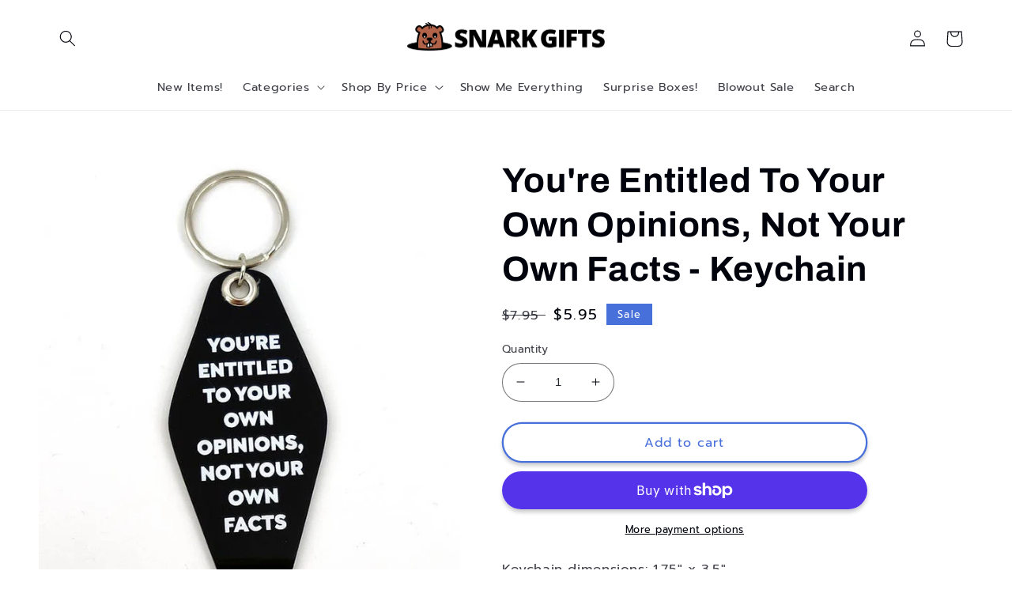

--- FILE ---
content_type: text/html; charset=utf-8
request_url: https://www.snarkgifts.com/products/o-c-products-youre-entitled-to-your-own-opinions-funny-keychain
body_size: 36772
content:
<!doctype html>
<html class="no-js" lang="en">
  <head>
    <meta charset="utf-8">
    <meta http-equiv="X-UA-Compatible" content="IE=edge">
    <meta name="viewport" content="width=device-width,initial-scale=1">
    <meta name="theme-color" content="">
    <link rel="canonical" href="https://www.snarkgifts.com/products/o-c-products-youre-entitled-to-your-own-opinions-funny-keychain">
    <link rel="preconnect" href="https://cdn.shopify.com" crossorigin><link rel="icon" type="image/png" href="//www.snarkgifts.com/cdn/shop/files/Screenshot_20191226-094224_Chrome.jpg?crop=center&height=32&v=1614303041&width=32"><link rel="preconnect" href="https://fonts.shopifycdn.com" crossorigin><title>
      You&#39;re Entitled To Your Own Opinions, Not Your Own Facts - Keychain
 &ndash; Snark Gifts</title>

    
      <meta name="description" content="Keychain dimensions: 1.75&quot; x 3.5&quot;">
    

    

<meta property="og:site_name" content="Snark Gifts">
<meta property="og:url" content="https://www.snarkgifts.com/products/o-c-products-youre-entitled-to-your-own-opinions-funny-keychain">
<meta property="og:title" content="You&#39;re Entitled To Your Own Opinions, Not Your Own Facts - Keychain">
<meta property="og:type" content="product">
<meta property="og:description" content="Keychain dimensions: 1.75&quot; x 3.5&quot;"><meta property="og:image" content="http://www.snarkgifts.com/cdn/shop/products/ca4bd3f1a4db7d9874b1da152c88f61762e8eac5a37120b98728b5841af34d74.jpg?v=1639453969">
  <meta property="og:image:secure_url" content="https://www.snarkgifts.com/cdn/shop/products/ca4bd3f1a4db7d9874b1da152c88f61762e8eac5a37120b98728b5841af34d74.jpg?v=1639453969">
  <meta property="og:image:width" content="653">
  <meta property="og:image:height" content="686"><meta property="og:price:amount" content="5.95">
  <meta property="og:price:currency" content="USD"><meta name="twitter:card" content="summary_large_image">
<meta name="twitter:title" content="You&#39;re Entitled To Your Own Opinions, Not Your Own Facts - Keychain">
<meta name="twitter:description" content="Keychain dimensions: 1.75&quot; x 3.5&quot;">


    <script src="//www.snarkgifts.com/cdn/shop/t/6/assets/global.js?v=24850326154503943211658591814" defer="defer"></script>
    <script>window.performance && window.performance.mark && window.performance.mark('shopify.content_for_header.start');</script><meta name="google-site-verification" content="21TJjY43xaR68f1DdFA5q2IVlY3xwlnTjSyw-dVja-A">
<meta name="google-site-verification" content="r2dFcVc4pLLdclM7EUANUihTi1Jhs_Uj2mFHPtFflKs">
<meta id="shopify-digital-wallet" name="shopify-digital-wallet" content="/26711293987/digital_wallets/dialog">
<meta name="shopify-checkout-api-token" content="8e3f2ee8cd1c471ee53749d4d82547a9">
<meta id="in-context-paypal-metadata" data-shop-id="26711293987" data-venmo-supported="false" data-environment="production" data-locale="en_US" data-paypal-v4="true" data-currency="USD">
<link rel="alternate" type="application/json+oembed" href="https://www.snarkgifts.com/products/o-c-products-youre-entitled-to-your-own-opinions-funny-keychain.oembed">
<script async="async" src="/checkouts/internal/preloads.js?locale=en-US"></script>
<link rel="preconnect" href="https://shop.app" crossorigin="anonymous">
<script async="async" src="https://shop.app/checkouts/internal/preloads.js?locale=en-US&shop_id=26711293987" crossorigin="anonymous"></script>
<script id="apple-pay-shop-capabilities" type="application/json">{"shopId":26711293987,"countryCode":"US","currencyCode":"USD","merchantCapabilities":["supports3DS"],"merchantId":"gid:\/\/shopify\/Shop\/26711293987","merchantName":"Snark Gifts","requiredBillingContactFields":["postalAddress","email"],"requiredShippingContactFields":["postalAddress","email"],"shippingType":"shipping","supportedNetworks":["visa","masterCard","amex","discover","elo","jcb"],"total":{"type":"pending","label":"Snark Gifts","amount":"1.00"},"shopifyPaymentsEnabled":true,"supportsSubscriptions":true}</script>
<script id="shopify-features" type="application/json">{"accessToken":"8e3f2ee8cd1c471ee53749d4d82547a9","betas":["rich-media-storefront-analytics"],"domain":"www.snarkgifts.com","predictiveSearch":true,"shopId":26711293987,"locale":"en"}</script>
<script>var Shopify = Shopify || {};
Shopify.shop = "snark-gifts.myshopify.com";
Shopify.locale = "en";
Shopify.currency = {"active":"USD","rate":"1.0"};
Shopify.country = "US";
Shopify.theme = {"name":"Refresh","id":121077465123,"schema_name":"Refresh","schema_version":"1.0.0","theme_store_id":1567,"role":"main"};
Shopify.theme.handle = "null";
Shopify.theme.style = {"id":null,"handle":null};
Shopify.cdnHost = "www.snarkgifts.com/cdn";
Shopify.routes = Shopify.routes || {};
Shopify.routes.root = "/";</script>
<script type="module">!function(o){(o.Shopify=o.Shopify||{}).modules=!0}(window);</script>
<script>!function(o){function n(){var o=[];function n(){o.push(Array.prototype.slice.apply(arguments))}return n.q=o,n}var t=o.Shopify=o.Shopify||{};t.loadFeatures=n(),t.autoloadFeatures=n()}(window);</script>
<script>
  window.ShopifyPay = window.ShopifyPay || {};
  window.ShopifyPay.apiHost = "shop.app\/pay";
  window.ShopifyPay.redirectState = null;
</script>
<script id="shop-js-analytics" type="application/json">{"pageType":"product"}</script>
<script defer="defer" async type="module" src="//www.snarkgifts.com/cdn/shopifycloud/shop-js/modules/v2/client.init-shop-cart-sync_C5BV16lS.en.esm.js"></script>
<script defer="defer" async type="module" src="//www.snarkgifts.com/cdn/shopifycloud/shop-js/modules/v2/chunk.common_CygWptCX.esm.js"></script>
<script type="module">
  await import("//www.snarkgifts.com/cdn/shopifycloud/shop-js/modules/v2/client.init-shop-cart-sync_C5BV16lS.en.esm.js");
await import("//www.snarkgifts.com/cdn/shopifycloud/shop-js/modules/v2/chunk.common_CygWptCX.esm.js");

  window.Shopify.SignInWithShop?.initShopCartSync?.({"fedCMEnabled":true,"windoidEnabled":true});

</script>
<script defer="defer" async type="module" src="//www.snarkgifts.com/cdn/shopifycloud/shop-js/modules/v2/client.payment-terms_CZxnsJam.en.esm.js"></script>
<script defer="defer" async type="module" src="//www.snarkgifts.com/cdn/shopifycloud/shop-js/modules/v2/chunk.common_CygWptCX.esm.js"></script>
<script defer="defer" async type="module" src="//www.snarkgifts.com/cdn/shopifycloud/shop-js/modules/v2/chunk.modal_D71HUcav.esm.js"></script>
<script type="module">
  await import("//www.snarkgifts.com/cdn/shopifycloud/shop-js/modules/v2/client.payment-terms_CZxnsJam.en.esm.js");
await import("//www.snarkgifts.com/cdn/shopifycloud/shop-js/modules/v2/chunk.common_CygWptCX.esm.js");
await import("//www.snarkgifts.com/cdn/shopifycloud/shop-js/modules/v2/chunk.modal_D71HUcav.esm.js");

  
</script>
<script>
  window.Shopify = window.Shopify || {};
  if (!window.Shopify.featureAssets) window.Shopify.featureAssets = {};
  window.Shopify.featureAssets['shop-js'] = {"shop-cart-sync":["modules/v2/client.shop-cart-sync_ZFArdW7E.en.esm.js","modules/v2/chunk.common_CygWptCX.esm.js"],"init-fed-cm":["modules/v2/client.init-fed-cm_CmiC4vf6.en.esm.js","modules/v2/chunk.common_CygWptCX.esm.js"],"shop-button":["modules/v2/client.shop-button_tlx5R9nI.en.esm.js","modules/v2/chunk.common_CygWptCX.esm.js"],"shop-cash-offers":["modules/v2/client.shop-cash-offers_DOA2yAJr.en.esm.js","modules/v2/chunk.common_CygWptCX.esm.js","modules/v2/chunk.modal_D71HUcav.esm.js"],"init-windoid":["modules/v2/client.init-windoid_sURxWdc1.en.esm.js","modules/v2/chunk.common_CygWptCX.esm.js"],"shop-toast-manager":["modules/v2/client.shop-toast-manager_ClPi3nE9.en.esm.js","modules/v2/chunk.common_CygWptCX.esm.js"],"init-shop-email-lookup-coordinator":["modules/v2/client.init-shop-email-lookup-coordinator_B8hsDcYM.en.esm.js","modules/v2/chunk.common_CygWptCX.esm.js"],"init-shop-cart-sync":["modules/v2/client.init-shop-cart-sync_C5BV16lS.en.esm.js","modules/v2/chunk.common_CygWptCX.esm.js"],"avatar":["modules/v2/client.avatar_BTnouDA3.en.esm.js"],"pay-button":["modules/v2/client.pay-button_FdsNuTd3.en.esm.js","modules/v2/chunk.common_CygWptCX.esm.js"],"init-customer-accounts":["modules/v2/client.init-customer-accounts_DxDtT_ad.en.esm.js","modules/v2/client.shop-login-button_C5VAVYt1.en.esm.js","modules/v2/chunk.common_CygWptCX.esm.js","modules/v2/chunk.modal_D71HUcav.esm.js"],"init-shop-for-new-customer-accounts":["modules/v2/client.init-shop-for-new-customer-accounts_ChsxoAhi.en.esm.js","modules/v2/client.shop-login-button_C5VAVYt1.en.esm.js","modules/v2/chunk.common_CygWptCX.esm.js","modules/v2/chunk.modal_D71HUcav.esm.js"],"shop-login-button":["modules/v2/client.shop-login-button_C5VAVYt1.en.esm.js","modules/v2/chunk.common_CygWptCX.esm.js","modules/v2/chunk.modal_D71HUcav.esm.js"],"init-customer-accounts-sign-up":["modules/v2/client.init-customer-accounts-sign-up_CPSyQ0Tj.en.esm.js","modules/v2/client.shop-login-button_C5VAVYt1.en.esm.js","modules/v2/chunk.common_CygWptCX.esm.js","modules/v2/chunk.modal_D71HUcav.esm.js"],"shop-follow-button":["modules/v2/client.shop-follow-button_Cva4Ekp9.en.esm.js","modules/v2/chunk.common_CygWptCX.esm.js","modules/v2/chunk.modal_D71HUcav.esm.js"],"checkout-modal":["modules/v2/client.checkout-modal_BPM8l0SH.en.esm.js","modules/v2/chunk.common_CygWptCX.esm.js","modules/v2/chunk.modal_D71HUcav.esm.js"],"lead-capture":["modules/v2/client.lead-capture_Bi8yE_yS.en.esm.js","modules/v2/chunk.common_CygWptCX.esm.js","modules/v2/chunk.modal_D71HUcav.esm.js"],"shop-login":["modules/v2/client.shop-login_D6lNrXab.en.esm.js","modules/v2/chunk.common_CygWptCX.esm.js","modules/v2/chunk.modal_D71HUcav.esm.js"],"payment-terms":["modules/v2/client.payment-terms_CZxnsJam.en.esm.js","modules/v2/chunk.common_CygWptCX.esm.js","modules/v2/chunk.modal_D71HUcav.esm.js"]};
</script>
<script>(function() {
  var isLoaded = false;
  function asyncLoad() {
    if (isLoaded) return;
    isLoaded = true;
    var urls = ["https:\/\/chimpstatic.com\/mcjs-connected\/js\/users\/5b18538a3b447bde13116eaa3\/5b0ee3305d021986fb01e5002.js?shop=snark-gifts.myshopify.com","\/\/cdn.shopify.com\/proxy\/018a55cd2cf978d20723e31dd6a701b95bb7e03947394d50c0a587592e6d1368\/bingshoppingtool-t2app-prod.trafficmanager.net\/uet\/tracking_script?shop=snark-gifts.myshopify.com\u0026sp-cache-control=cHVibGljLCBtYXgtYWdlPTkwMA"];
    for (var i = 0; i < urls.length; i++) {
      var s = document.createElement('script');
      s.type = 'text/javascript';
      s.async = true;
      s.src = urls[i];
      var x = document.getElementsByTagName('script')[0];
      x.parentNode.insertBefore(s, x);
    }
  };
  if(window.attachEvent) {
    window.attachEvent('onload', asyncLoad);
  } else {
    window.addEventListener('load', asyncLoad, false);
  }
})();</script>
<script id="__st">var __st={"a":26711293987,"offset":-18000,"reqid":"238f6604-be2a-416b-8364-1290d430e190-1768833015","pageurl":"www.snarkgifts.com\/products\/o-c-products-youre-entitled-to-your-own-opinions-funny-keychain","u":"34a49c4cd160","p":"product","rtyp":"product","rid":6630445482019};</script>
<script>window.ShopifyPaypalV4VisibilityTracking = true;</script>
<script id="captcha-bootstrap">!function(){'use strict';const t='contact',e='account',n='new_comment',o=[[t,t],['blogs',n],['comments',n],[t,'customer']],c=[[e,'customer_login'],[e,'guest_login'],[e,'recover_customer_password'],[e,'create_customer']],r=t=>t.map((([t,e])=>`form[action*='/${t}']:not([data-nocaptcha='true']) input[name='form_type'][value='${e}']`)).join(','),a=t=>()=>t?[...document.querySelectorAll(t)].map((t=>t.form)):[];function s(){const t=[...o],e=r(t);return a(e)}const i='password',u='form_key',d=['recaptcha-v3-token','g-recaptcha-response','h-captcha-response',i],f=()=>{try{return window.sessionStorage}catch{return}},m='__shopify_v',_=t=>t.elements[u];function p(t,e,n=!1){try{const o=window.sessionStorage,c=JSON.parse(o.getItem(e)),{data:r}=function(t){const{data:e,action:n}=t;return t[m]||n?{data:e,action:n}:{data:t,action:n}}(c);for(const[e,n]of Object.entries(r))t.elements[e]&&(t.elements[e].value=n);n&&o.removeItem(e)}catch(o){console.error('form repopulation failed',{error:o})}}const l='form_type',E='cptcha';function T(t){t.dataset[E]=!0}const w=window,h=w.document,L='Shopify',v='ce_forms',y='captcha';let A=!1;((t,e)=>{const n=(g='f06e6c50-85a8-45c8-87d0-21a2b65856fe',I='https://cdn.shopify.com/shopifycloud/storefront-forms-hcaptcha/ce_storefront_forms_captcha_hcaptcha.v1.5.2.iife.js',D={infoText:'Protected by hCaptcha',privacyText:'Privacy',termsText:'Terms'},(t,e,n)=>{const o=w[L][v],c=o.bindForm;if(c)return c(t,g,e,D).then(n);var r;o.q.push([[t,g,e,D],n]),r=I,A||(h.body.append(Object.assign(h.createElement('script'),{id:'captcha-provider',async:!0,src:r})),A=!0)});var g,I,D;w[L]=w[L]||{},w[L][v]=w[L][v]||{},w[L][v].q=[],w[L][y]=w[L][y]||{},w[L][y].protect=function(t,e){n(t,void 0,e),T(t)},Object.freeze(w[L][y]),function(t,e,n,w,h,L){const[v,y,A,g]=function(t,e,n){const i=e?o:[],u=t?c:[],d=[...i,...u],f=r(d),m=r(i),_=r(d.filter((([t,e])=>n.includes(e))));return[a(f),a(m),a(_),s()]}(w,h,L),I=t=>{const e=t.target;return e instanceof HTMLFormElement?e:e&&e.form},D=t=>v().includes(t);t.addEventListener('submit',(t=>{const e=I(t);if(!e)return;const n=D(e)&&!e.dataset.hcaptchaBound&&!e.dataset.recaptchaBound,o=_(e),c=g().includes(e)&&(!o||!o.value);(n||c)&&t.preventDefault(),c&&!n&&(function(t){try{if(!f())return;!function(t){const e=f();if(!e)return;const n=_(t);if(!n)return;const o=n.value;o&&e.removeItem(o)}(t);const e=Array.from(Array(32),(()=>Math.random().toString(36)[2])).join('');!function(t,e){_(t)||t.append(Object.assign(document.createElement('input'),{type:'hidden',name:u})),t.elements[u].value=e}(t,e),function(t,e){const n=f();if(!n)return;const o=[...t.querySelectorAll(`input[type='${i}']`)].map((({name:t})=>t)),c=[...d,...o],r={};for(const[a,s]of new FormData(t).entries())c.includes(a)||(r[a]=s);n.setItem(e,JSON.stringify({[m]:1,action:t.action,data:r}))}(t,e)}catch(e){console.error('failed to persist form',e)}}(e),e.submit())}));const S=(t,e)=>{t&&!t.dataset[E]&&(n(t,e.some((e=>e===t))),T(t))};for(const o of['focusin','change'])t.addEventListener(o,(t=>{const e=I(t);D(e)&&S(e,y())}));const B=e.get('form_key'),M=e.get(l),P=B&&M;t.addEventListener('DOMContentLoaded',(()=>{const t=y();if(P)for(const e of t)e.elements[l].value===M&&p(e,B);[...new Set([...A(),...v().filter((t=>'true'===t.dataset.shopifyCaptcha))])].forEach((e=>S(e,t)))}))}(h,new URLSearchParams(w.location.search),n,t,e,['guest_login'])})(!0,!0)}();</script>
<script integrity="sha256-4kQ18oKyAcykRKYeNunJcIwy7WH5gtpwJnB7kiuLZ1E=" data-source-attribution="shopify.loadfeatures" defer="defer" src="//www.snarkgifts.com/cdn/shopifycloud/storefront/assets/storefront/load_feature-a0a9edcb.js" crossorigin="anonymous"></script>
<script crossorigin="anonymous" defer="defer" src="//www.snarkgifts.com/cdn/shopifycloud/storefront/assets/shopify_pay/storefront-65b4c6d7.js?v=20250812"></script>
<script data-source-attribution="shopify.dynamic_checkout.dynamic.init">var Shopify=Shopify||{};Shopify.PaymentButton=Shopify.PaymentButton||{isStorefrontPortableWallets:!0,init:function(){window.Shopify.PaymentButton.init=function(){};var t=document.createElement("script");t.src="https://www.snarkgifts.com/cdn/shopifycloud/portable-wallets/latest/portable-wallets.en.js",t.type="module",document.head.appendChild(t)}};
</script>
<script data-source-attribution="shopify.dynamic_checkout.buyer_consent">
  function portableWalletsHideBuyerConsent(e){var t=document.getElementById("shopify-buyer-consent"),n=document.getElementById("shopify-subscription-policy-button");t&&n&&(t.classList.add("hidden"),t.setAttribute("aria-hidden","true"),n.removeEventListener("click",e))}function portableWalletsShowBuyerConsent(e){var t=document.getElementById("shopify-buyer-consent"),n=document.getElementById("shopify-subscription-policy-button");t&&n&&(t.classList.remove("hidden"),t.removeAttribute("aria-hidden"),n.addEventListener("click",e))}window.Shopify?.PaymentButton&&(window.Shopify.PaymentButton.hideBuyerConsent=portableWalletsHideBuyerConsent,window.Shopify.PaymentButton.showBuyerConsent=portableWalletsShowBuyerConsent);
</script>
<script>
  function portableWalletsCleanup(e){e&&e.src&&console.error("Failed to load portable wallets script "+e.src);var t=document.querySelectorAll("shopify-accelerated-checkout .shopify-payment-button__skeleton, shopify-accelerated-checkout-cart .wallet-cart-button__skeleton"),e=document.getElementById("shopify-buyer-consent");for(let e=0;e<t.length;e++)t[e].remove();e&&e.remove()}function portableWalletsNotLoadedAsModule(e){e instanceof ErrorEvent&&"string"==typeof e.message&&e.message.includes("import.meta")&&"string"==typeof e.filename&&e.filename.includes("portable-wallets")&&(window.removeEventListener("error",portableWalletsNotLoadedAsModule),window.Shopify.PaymentButton.failedToLoad=e,"loading"===document.readyState?document.addEventListener("DOMContentLoaded",window.Shopify.PaymentButton.init):window.Shopify.PaymentButton.init())}window.addEventListener("error",portableWalletsNotLoadedAsModule);
</script>

<script type="module" src="https://www.snarkgifts.com/cdn/shopifycloud/portable-wallets/latest/portable-wallets.en.js" onError="portableWalletsCleanup(this)" crossorigin="anonymous"></script>
<script nomodule>
  document.addEventListener("DOMContentLoaded", portableWalletsCleanup);
</script>

<link id="shopify-accelerated-checkout-styles" rel="stylesheet" media="screen" href="https://www.snarkgifts.com/cdn/shopifycloud/portable-wallets/latest/accelerated-checkout-backwards-compat.css" crossorigin="anonymous">
<style id="shopify-accelerated-checkout-cart">
        #shopify-buyer-consent {
  margin-top: 1em;
  display: inline-block;
  width: 100%;
}

#shopify-buyer-consent.hidden {
  display: none;
}

#shopify-subscription-policy-button {
  background: none;
  border: none;
  padding: 0;
  text-decoration: underline;
  font-size: inherit;
  cursor: pointer;
}

#shopify-subscription-policy-button::before {
  box-shadow: none;
}

      </style>
<script id="sections-script" data-sections="product-recommendations,header,footer" defer="defer" src="//www.snarkgifts.com/cdn/shop/t/6/compiled_assets/scripts.js?993"></script>
<script>window.performance && window.performance.mark && window.performance.mark('shopify.content_for_header.end');</script><script id="shop-promise-product" type="application/json">
  {
    "productId": "6630445482019",
    "variantId": "39535757361187"
  }
</script>
<script id="shop-promise-features" type="application/json">
  {
    "supportedPromiseBrands": ["shop_promise"],
    "f_b9ba94d16a7d18ccd91d68be01e37df6": false,
    "f_85e460659f2e1fdd04f763b1587427a4": false
  }
</script>
<script fetchpriority="high" defer="defer" src="https://www.snarkgifts.com/cdn/shopifycloud/shop-promise-pdp/prod/shop_promise_pdp.js?v=1" data-source-attribution="shopify.shop-promise-pdp" crossorigin="anonymous"></script>



    <style data-shopify>
      @font-face {
  font-family: Prompt;
  font-weight: 400;
  font-style: normal;
  font-display: swap;
  src: url("//www.snarkgifts.com/cdn/fonts/prompt/prompt_n4.55d12409b69157fbb5a35f8e7fe8e1c49ef883c4.woff2") format("woff2"),
       url("//www.snarkgifts.com/cdn/fonts/prompt/prompt_n4.cb4fce1008c76d3a576d0fc88e84462b52c62ea8.woff") format("woff");
}

      @font-face {
  font-family: Prompt;
  font-weight: 700;
  font-style: normal;
  font-display: swap;
  src: url("//www.snarkgifts.com/cdn/fonts/prompt/prompt_n7.b02601183b05e61fa7be166e9ccbe02488df9d4e.woff2") format("woff2"),
       url("//www.snarkgifts.com/cdn/fonts/prompt/prompt_n7.0d3eedf3dbfa531020ce942da8ca46feac5ed856.woff") format("woff");
}

      @font-face {
  font-family: Prompt;
  font-weight: 400;
  font-style: italic;
  font-display: swap;
  src: url("//www.snarkgifts.com/cdn/fonts/prompt/prompt_i4.362b631cc9d785c4bf92e3f9f332c42d636294ca.woff2") format("woff2"),
       url("//www.snarkgifts.com/cdn/fonts/prompt/prompt_i4.45744fe70b84b111fe3d48873ef5b24443cf63bf.woff") format("woff");
}

      @font-face {
  font-family: Prompt;
  font-weight: 700;
  font-style: italic;
  font-display: swap;
  src: url("//www.snarkgifts.com/cdn/fonts/prompt/prompt_i7.c0196827e2d7ad4d23aa059bfa7dea9b375ef0a1.woff2") format("woff2"),
       url("//www.snarkgifts.com/cdn/fonts/prompt/prompt_i7.8cb478a58ee5103386ff964f66617c3a56e70296.woff") format("woff");
}

      @font-face {
  font-family: Archivo;
  font-weight: 700;
  font-style: normal;
  font-display: swap;
  src: url("//www.snarkgifts.com/cdn/fonts/archivo/archivo_n7.651b020b3543640c100112be6f1c1b8e816c7f13.woff2") format("woff2"),
       url("//www.snarkgifts.com/cdn/fonts/archivo/archivo_n7.7e9106d320e6594976a7dcb57957f3e712e83c96.woff") format("woff");
}


      :root {
        --font-body-family: Prompt, sans-serif;
        --font-body-style: normal;
        --font-body-weight: 400;
        --font-body-weight-bold: 700;

        --font-heading-family: Archivo, sans-serif;
        --font-heading-style: normal;
        --font-heading-weight: 700;

        --font-body-scale: 1.05;
        --font-heading-scale: 1.0476190476190477;

        --color-base-text: 0, 3, 12;
        --color-shadow: 0, 3, 12;
        --color-base-background-1: 255, 255, 255;
        --color-base-background-2: 255, 255, 255;
        --color-base-solid-button-labels: 255, 255, 255;
        --color-base-outline-button-labels: 71, 112, 219;
        --color-base-accent-1: 71, 112, 219;
        --color-base-accent-2: 71, 112, 219;
        --payment-terms-background-color: #ffffff;

        --gradient-base-background-1: #ffffff;
        --gradient-base-background-2: #FFFFFF;
        --gradient-base-accent-1: #4770db;
        --gradient-base-accent-2: #4770db;

        --media-padding: px;
        --media-border-opacity: 0.1;
        --media-border-width: 0px;
        --media-radius: 20px;
        --media-shadow-opacity: 0.0;
        --media-shadow-horizontal-offset: 0px;
        --media-shadow-vertical-offset: 4px;
        --media-shadow-blur-radius: 5px;
        --media-shadow-visible: 0;

        --page-width: 120rem;
        --page-width-margin: 0rem;

        --card-image-padding: 1.6rem;
        --card-corner-radius: 1.8rem;
        --card-text-alignment: left;
        --card-border-width: 0.1rem;
        --card-border-opacity: 1.0;
        --card-shadow-opacity: 0.0;
        --card-shadow-horizontal-offset: 0.0rem;
        --card-shadow-vertical-offset: 0.4rem;
        --card-shadow-blur-radius: 0.5rem;

        --badge-corner-radius: 0.0rem;

        --popup-border-width: 1px;
        --popup-border-opacity: 0.1;
        --popup-corner-radius: 18px;
        --popup-shadow-opacity: 0.0;
        --popup-shadow-horizontal-offset: 0px;
        --popup-shadow-vertical-offset: 4px;
        --popup-shadow-blur-radius: 5px;

        --drawer-border-width: 0px;
        --drawer-border-opacity: 0.1;
        --drawer-shadow-opacity: 0.0;
        --drawer-shadow-horizontal-offset: 0px;
        --drawer-shadow-vertical-offset: 4px;
        --drawer-shadow-blur-radius: 5px;

        --spacing-sections-desktop: 0px;
        --spacing-sections-mobile: 0px;

        --grid-desktop-vertical-spacing: 28px;
        --grid-desktop-horizontal-spacing: 28px;
        --grid-mobile-vertical-spacing: 14px;
        --grid-mobile-horizontal-spacing: 14px;

        --text-boxes-border-opacity: 0.1;
        --text-boxes-border-width: 0px;
        --text-boxes-radius: 20px;
        --text-boxes-shadow-opacity: 0.0;
        --text-boxes-shadow-horizontal-offset: 0px;
        --text-boxes-shadow-vertical-offset: 4px;
        --text-boxes-shadow-blur-radius: 5px;

        --buttons-radius: 40px;
        --buttons-radius-outset: 42px;
        --buttons-border-width: 2px;
        --buttons-border-opacity: 1.0;
        --buttons-shadow-opacity: 0.2;
        --buttons-shadow-horizontal-offset: 0px;
        --buttons-shadow-vertical-offset: 4px;
        --buttons-shadow-blur-radius: 5px;
        --buttons-border-offset: 0.3px;

        --inputs-radius: 26px;
        --inputs-border-width: 1px;
        --inputs-border-opacity: 0.55;
        --inputs-shadow-opacity: 0.0;
        --inputs-shadow-horizontal-offset: 0px;
        --inputs-margin-offset: 0px;
        --inputs-shadow-vertical-offset: 4px;
        --inputs-shadow-blur-radius: 5px;
        --inputs-radius-outset: 27px;

        --variant-pills-radius: 40px;
        --variant-pills-border-width: 1px;
        --variant-pills-border-opacity: 0.55;
        --variant-pills-shadow-opacity: 0.0;
        --variant-pills-shadow-horizontal-offset: 0px;
        --variant-pills-shadow-vertical-offset: 4px;
        --variant-pills-shadow-blur-radius: 5px;
      }

      *,
      *::before,
      *::after {
        box-sizing: inherit;
      }

      html {
        box-sizing: border-box;
        font-size: calc(var(--font-body-scale) * 62.5%);
        height: 100%;
      }

      body {
        display: grid;
        grid-template-rows: auto auto 1fr auto;
        grid-template-columns: 100%;
        min-height: 100%;
        margin: 0;
        font-size: 1.5rem;
        letter-spacing: 0.06rem;
        line-height: calc(1 + 0.8 / var(--font-body-scale));
        font-family: var(--font-body-family);
        font-style: var(--font-body-style);
        font-weight: var(--font-body-weight);
      }

      @media screen and (min-width: 750px) {
        body {
          font-size: 1.6rem;
        }
      }
    </style>

    <link href="//www.snarkgifts.com/cdn/shop/t/6/assets/base.css?v=7723521771849799541658591815" rel="stylesheet" type="text/css" media="all" />
<link rel="preload" as="font" href="//www.snarkgifts.com/cdn/fonts/prompt/prompt_n4.55d12409b69157fbb5a35f8e7fe8e1c49ef883c4.woff2" type="font/woff2" crossorigin><link rel="preload" as="font" href="//www.snarkgifts.com/cdn/fonts/archivo/archivo_n7.651b020b3543640c100112be6f1c1b8e816c7f13.woff2" type="font/woff2" crossorigin><link rel="stylesheet" href="//www.snarkgifts.com/cdn/shop/t/6/assets/component-predictive-search.css?v=165644661289088488651658591814" media="print" onload="this.media='all'"><script>document.documentElement.className = document.documentElement.className.replace('no-js', 'js');
    if (Shopify.designMode) {
      document.documentElement.classList.add('shopify-design-mode');
    }
    </script>
  <!-- BEGIN app block: shopify://apps/essential-announcer/blocks/app-embed/93b5429f-c8d6-4c33-ae14-250fd84f361b --><script>
  
    window.essentialAnnouncementConfigs = [];
  
  window.essentialAnnouncementMeta = {
    productCollections: [{"id":264108146723,"handle":"accessories","title":"Accessories","updated_at":"2026-01-18T07:09:17-05:00","body_html":"","published_at":"2022-07-23T14:43:43-04:00","sort_order":"best-selling","template_suffix":"","disjunctive":true,"rules":[{"column":"tag","relation":"equals","condition":"Accessories"},{"column":"tag","relation":"equals","condition":"Bags"},{"column":"tag","relation":"equals","condition":"Bags \u0026 Purses"},{"column":"tag","relation":"equals","condition":"ties"},{"column":"tag","relation":"equals","condition":"tote"},{"column":"tag","relation":"equals","condition":"purse"},{"column":"tag","relation":"equals","condition":"scarves"},{"column":"tag","relation":"equals","condition":"Jewelry"},{"column":"tag","relation":"equals","condition":"hanky"},{"column":"tag","relation":"equals","condition":"mask"},{"column":"tag","relation":"equals","condition":"costume"},{"column":"tag","relation":"equals","condition":"keychain"},{"column":"tag","relation":"equals","condition":"Keychains"},{"column":"tag","relation":"equals","condition":"flask"}],"published_scope":"global"},{"id":151806246947,"handle":"clearance","title":"Blowout Sale!!","updated_at":"2026-01-19T07:07:39-05:00","body_html":"\u003cdiv style=\"text-align: center;\"\u003e\u003c\/div\u003e","published_at":"2019-10-11T20:01:47-04:00","sort_order":"best-selling","template_suffix":"","disjunctive":true,"rules":[{"column":"tag","relation":"equals","condition":"clearance"}],"published_scope":"global"},{"id":174534164515,"handle":"gifts-under-10","title":"Gifts Under $10","updated_at":"2026-01-19T07:07:39-05:00","body_html":"","published_at":"2020-11-16T16:20:10-05:00","sort_order":"best-selling","template_suffix":"","disjunctive":false,"rules":[{"column":"variant_price","relation":"less_than","condition":"10"}],"published_scope":"global"},{"id":174463909923,"handle":"political-gifts","title":"Historical and  Political Gifts","updated_at":"2026-01-11T07:08:40-05:00","body_html":"","published_at":"2020-11-10T14:48:05-05:00","sort_order":"best-selling","template_suffix":"","disjunctive":true,"rules":[{"column":"tag","relation":"equals","condition":"politics"},{"column":"tag","relation":"equals","condition":"historical"}],"published_scope":"global"},{"id":154118520867,"handle":"keychains","title":"keychains","updated_at":"2026-01-18T07:09:17-05:00","body_html":"","published_at":"2019-10-27T22:00:28-04:00","sort_order":"best-selling","template_suffix":"","disjunctive":true,"rules":[{"column":"tag","relation":"equals","condition":"keychain"},{"column":"tag","relation":"equals","condition":"keychains"}],"published_scope":"global"}],
    productData: {"id":6630445482019,"title":"You're Entitled To Your Own Opinions, Not Your Own Facts - Keychain","handle":"o-c-products-youre-entitled-to-your-own-opinions-funny-keychain","description":"Keychain dimensions: 1.75\" x 3.5\"\n","published_at":"2021-12-23T12:14:53-05:00","created_at":"2021-12-13T22:52:49-05:00","vendor":"O.C. products","type":"Keychains","tags":["clearance","keychain","politics"],"price":595,"price_min":595,"price_max":595,"available":true,"price_varies":false,"compare_at_price":795,"compare_at_price_min":795,"compare_at_price_max":795,"compare_at_price_varies":false,"variants":[{"id":39535757361187,"title":"Default Title","option1":"Default Title","option2":null,"option3":null,"sku":"KCopinion","requires_shipping":true,"taxable":true,"featured_image":null,"available":true,"name":"You're Entitled To Your Own Opinions, Not Your Own Facts - Keychain","public_title":null,"options":["Default Title"],"price":595,"weight":28,"compare_at_price":795,"inventory_management":"shopify","barcode":"","requires_selling_plan":false,"selling_plan_allocations":[]}],"images":["\/\/www.snarkgifts.com\/cdn\/shop\/products\/ca4bd3f1a4db7d9874b1da152c88f61762e8eac5a37120b98728b5841af34d74.jpg?v=1639453969"],"featured_image":"\/\/www.snarkgifts.com\/cdn\/shop\/products\/ca4bd3f1a4db7d9874b1da152c88f61762e8eac5a37120b98728b5841af34d74.jpg?v=1639453969","options":["Title"],"media":[{"alt":null,"id":21554680627235,"position":1,"preview_image":{"aspect_ratio":0.952,"height":686,"width":653,"src":"\/\/www.snarkgifts.com\/cdn\/shop\/products\/ca4bd3f1a4db7d9874b1da152c88f61762e8eac5a37120b98728b5841af34d74.jpg?v=1639453969"},"aspect_ratio":0.952,"height":686,"media_type":"image","src":"\/\/www.snarkgifts.com\/cdn\/shop\/products\/ca4bd3f1a4db7d9874b1da152c88f61762e8eac5a37120b98728b5841af34d74.jpg?v=1639453969","width":653}],"requires_selling_plan":false,"selling_plan_groups":[],"content":"Keychain dimensions: 1.75\" x 3.5\"\n"},
    templateName: "product",
    collectionId: null,
  };
</script>

 
<style>
.essential_annoucement_bar_wrapper {display: none;}
</style>


<script src="https://cdn.shopify.com/extensions/019b9d60-ed7c-7464-ac3f-9e23a48d54ca/essential-announcement-bar-74/assets/announcement-bar-essential-apps.js" defer></script>

<!-- END app block --><link href="https://monorail-edge.shopifysvc.com" rel="dns-prefetch">
<script>(function(){if ("sendBeacon" in navigator && "performance" in window) {try {var session_token_from_headers = performance.getEntriesByType('navigation')[0].serverTiming.find(x => x.name == '_s').description;} catch {var session_token_from_headers = undefined;}var session_cookie_matches = document.cookie.match(/_shopify_s=([^;]*)/);var session_token_from_cookie = session_cookie_matches && session_cookie_matches.length === 2 ? session_cookie_matches[1] : "";var session_token = session_token_from_headers || session_token_from_cookie || "";function handle_abandonment_event(e) {var entries = performance.getEntries().filter(function(entry) {return /monorail-edge.shopifysvc.com/.test(entry.name);});if (!window.abandonment_tracked && entries.length === 0) {window.abandonment_tracked = true;var currentMs = Date.now();var navigation_start = performance.timing.navigationStart;var payload = {shop_id: 26711293987,url: window.location.href,navigation_start,duration: currentMs - navigation_start,session_token,page_type: "product"};window.navigator.sendBeacon("https://monorail-edge.shopifysvc.com/v1/produce", JSON.stringify({schema_id: "online_store_buyer_site_abandonment/1.1",payload: payload,metadata: {event_created_at_ms: currentMs,event_sent_at_ms: currentMs}}));}}window.addEventListener('pagehide', handle_abandonment_event);}}());</script>
<script id="web-pixels-manager-setup">(function e(e,d,r,n,o){if(void 0===o&&(o={}),!Boolean(null===(a=null===(i=window.Shopify)||void 0===i?void 0:i.analytics)||void 0===a?void 0:a.replayQueue)){var i,a;window.Shopify=window.Shopify||{};var t=window.Shopify;t.analytics=t.analytics||{};var s=t.analytics;s.replayQueue=[],s.publish=function(e,d,r){return s.replayQueue.push([e,d,r]),!0};try{self.performance.mark("wpm:start")}catch(e){}var l=function(){var e={modern:/Edge?\/(1{2}[4-9]|1[2-9]\d|[2-9]\d{2}|\d{4,})\.\d+(\.\d+|)|Firefox\/(1{2}[4-9]|1[2-9]\d|[2-9]\d{2}|\d{4,})\.\d+(\.\d+|)|Chrom(ium|e)\/(9{2}|\d{3,})\.\d+(\.\d+|)|(Maci|X1{2}).+ Version\/(15\.\d+|(1[6-9]|[2-9]\d|\d{3,})\.\d+)([,.]\d+|)( \(\w+\)|)( Mobile\/\w+|) Safari\/|Chrome.+OPR\/(9{2}|\d{3,})\.\d+\.\d+|(CPU[ +]OS|iPhone[ +]OS|CPU[ +]iPhone|CPU IPhone OS|CPU iPad OS)[ +]+(15[._]\d+|(1[6-9]|[2-9]\d|\d{3,})[._]\d+)([._]\d+|)|Android:?[ /-](13[3-9]|1[4-9]\d|[2-9]\d{2}|\d{4,})(\.\d+|)(\.\d+|)|Android.+Firefox\/(13[5-9]|1[4-9]\d|[2-9]\d{2}|\d{4,})\.\d+(\.\d+|)|Android.+Chrom(ium|e)\/(13[3-9]|1[4-9]\d|[2-9]\d{2}|\d{4,})\.\d+(\.\d+|)|SamsungBrowser\/([2-9]\d|\d{3,})\.\d+/,legacy:/Edge?\/(1[6-9]|[2-9]\d|\d{3,})\.\d+(\.\d+|)|Firefox\/(5[4-9]|[6-9]\d|\d{3,})\.\d+(\.\d+|)|Chrom(ium|e)\/(5[1-9]|[6-9]\d|\d{3,})\.\d+(\.\d+|)([\d.]+$|.*Safari\/(?![\d.]+ Edge\/[\d.]+$))|(Maci|X1{2}).+ Version\/(10\.\d+|(1[1-9]|[2-9]\d|\d{3,})\.\d+)([,.]\d+|)( \(\w+\)|)( Mobile\/\w+|) Safari\/|Chrome.+OPR\/(3[89]|[4-9]\d|\d{3,})\.\d+\.\d+|(CPU[ +]OS|iPhone[ +]OS|CPU[ +]iPhone|CPU IPhone OS|CPU iPad OS)[ +]+(10[._]\d+|(1[1-9]|[2-9]\d|\d{3,})[._]\d+)([._]\d+|)|Android:?[ /-](13[3-9]|1[4-9]\d|[2-9]\d{2}|\d{4,})(\.\d+|)(\.\d+|)|Mobile Safari.+OPR\/([89]\d|\d{3,})\.\d+\.\d+|Android.+Firefox\/(13[5-9]|1[4-9]\d|[2-9]\d{2}|\d{4,})\.\d+(\.\d+|)|Android.+Chrom(ium|e)\/(13[3-9]|1[4-9]\d|[2-9]\d{2}|\d{4,})\.\d+(\.\d+|)|Android.+(UC? ?Browser|UCWEB|U3)[ /]?(15\.([5-9]|\d{2,})|(1[6-9]|[2-9]\d|\d{3,})\.\d+)\.\d+|SamsungBrowser\/(5\.\d+|([6-9]|\d{2,})\.\d+)|Android.+MQ{2}Browser\/(14(\.(9|\d{2,})|)|(1[5-9]|[2-9]\d|\d{3,})(\.\d+|))(\.\d+|)|K[Aa][Ii]OS\/(3\.\d+|([4-9]|\d{2,})\.\d+)(\.\d+|)/},d=e.modern,r=e.legacy,n=navigator.userAgent;return n.match(d)?"modern":n.match(r)?"legacy":"unknown"}(),u="modern"===l?"modern":"legacy",c=(null!=n?n:{modern:"",legacy:""})[u],f=function(e){return[e.baseUrl,"/wpm","/b",e.hashVersion,"modern"===e.buildTarget?"m":"l",".js"].join("")}({baseUrl:d,hashVersion:r,buildTarget:u}),m=function(e){var d=e.version,r=e.bundleTarget,n=e.surface,o=e.pageUrl,i=e.monorailEndpoint;return{emit:function(e){var a=e.status,t=e.errorMsg,s=(new Date).getTime(),l=JSON.stringify({metadata:{event_sent_at_ms:s},events:[{schema_id:"web_pixels_manager_load/3.1",payload:{version:d,bundle_target:r,page_url:o,status:a,surface:n,error_msg:t},metadata:{event_created_at_ms:s}}]});if(!i)return console&&console.warn&&console.warn("[Web Pixels Manager] No Monorail endpoint provided, skipping logging."),!1;try{return self.navigator.sendBeacon.bind(self.navigator)(i,l)}catch(e){}var u=new XMLHttpRequest;try{return u.open("POST",i,!0),u.setRequestHeader("Content-Type","text/plain"),u.send(l),!0}catch(e){return console&&console.warn&&console.warn("[Web Pixels Manager] Got an unhandled error while logging to Monorail."),!1}}}}({version:r,bundleTarget:l,surface:e.surface,pageUrl:self.location.href,monorailEndpoint:e.monorailEndpoint});try{o.browserTarget=l,function(e){var d=e.src,r=e.async,n=void 0===r||r,o=e.onload,i=e.onerror,a=e.sri,t=e.scriptDataAttributes,s=void 0===t?{}:t,l=document.createElement("script"),u=document.querySelector("head"),c=document.querySelector("body");if(l.async=n,l.src=d,a&&(l.integrity=a,l.crossOrigin="anonymous"),s)for(var f in s)if(Object.prototype.hasOwnProperty.call(s,f))try{l.dataset[f]=s[f]}catch(e){}if(o&&l.addEventListener("load",o),i&&l.addEventListener("error",i),u)u.appendChild(l);else{if(!c)throw new Error("Did not find a head or body element to append the script");c.appendChild(l)}}({src:f,async:!0,onload:function(){if(!function(){var e,d;return Boolean(null===(d=null===(e=window.Shopify)||void 0===e?void 0:e.analytics)||void 0===d?void 0:d.initialized)}()){var d=window.webPixelsManager.init(e)||void 0;if(d){var r=window.Shopify.analytics;r.replayQueue.forEach((function(e){var r=e[0],n=e[1],o=e[2];d.publishCustomEvent(r,n,o)})),r.replayQueue=[],r.publish=d.publishCustomEvent,r.visitor=d.visitor,r.initialized=!0}}},onerror:function(){return m.emit({status:"failed",errorMsg:"".concat(f," has failed to load")})},sri:function(e){var d=/^sha384-[A-Za-z0-9+/=]+$/;return"string"==typeof e&&d.test(e)}(c)?c:"",scriptDataAttributes:o}),m.emit({status:"loading"})}catch(e){m.emit({status:"failed",errorMsg:(null==e?void 0:e.message)||"Unknown error"})}}})({shopId: 26711293987,storefrontBaseUrl: "https://www.snarkgifts.com",extensionsBaseUrl: "https://extensions.shopifycdn.com/cdn/shopifycloud/web-pixels-manager",monorailEndpoint: "https://monorail-edge.shopifysvc.com/unstable/produce_batch",surface: "storefront-renderer",enabledBetaFlags: ["2dca8a86"],webPixelsConfigList: [{"id":"223903779","configuration":"{\"config\":\"{\\\"pixel_id\\\":\\\"AW-694082957\\\",\\\"target_country\\\":\\\"US\\\",\\\"gtag_events\\\":[{\\\"type\\\":\\\"begin_checkout\\\",\\\"action_label\\\":[\\\"AW-694082957\\\",\\\"AW-694082957\\\/P-RVCLuoubQBEI27-8oC\\\"]},{\\\"type\\\":\\\"search\\\",\\\"action_label\\\":[\\\"AW-694082957\\\",\\\"AW-694082957\\\/i0mkCL6oubQBEI27-8oC\\\"]},{\\\"type\\\":\\\"view_item\\\",\\\"action_label\\\":[\\\"AW-694082957\\\",\\\"AW-694082957\\\/DdTkCLWoubQBEI27-8oC\\\",\\\"MC-M78MF5WSCX\\\"]},{\\\"type\\\":\\\"purchase\\\",\\\"action_label\\\":[\\\"AW-694082957\\\",\\\"AW-694082957\\\/iQIrCLKoubQBEI27-8oC\\\",\\\"MC-M78MF5WSCX\\\"]},{\\\"type\\\":\\\"page_view\\\",\\\"action_label\\\":[\\\"AW-694082957\\\",\\\"AW-694082957\\\/tVS0CK-oubQBEI27-8oC\\\",\\\"MC-M78MF5WSCX\\\"]},{\\\"type\\\":\\\"add_payment_info\\\",\\\"action_label\\\":[\\\"AW-694082957\\\",\\\"AW-694082957\\\/NY5gCMGoubQBEI27-8oC\\\"]},{\\\"type\\\":\\\"add_to_cart\\\",\\\"action_label\\\":[\\\"AW-694082957\\\",\\\"AW-694082957\\\/Syx4CLioubQBEI27-8oC\\\"]}],\\\"enable_monitoring_mode\\\":false}\"}","eventPayloadVersion":"v1","runtimeContext":"OPEN","scriptVersion":"b2a88bafab3e21179ed38636efcd8a93","type":"APP","apiClientId":1780363,"privacyPurposes":[],"dataSharingAdjustments":{"protectedCustomerApprovalScopes":["read_customer_address","read_customer_email","read_customer_name","read_customer_personal_data","read_customer_phone"]}},{"id":"203227171","configuration":"{\"ti\":\"148013000\",\"endpoint\":\"https:\/\/bat.bing.com\/action\/0\"}","eventPayloadVersion":"v1","runtimeContext":"STRICT","scriptVersion":"5ee93563fe31b11d2d65e2f09a5229dc","type":"APP","apiClientId":2997493,"privacyPurposes":["ANALYTICS","MARKETING","SALE_OF_DATA"],"dataSharingAdjustments":{"protectedCustomerApprovalScopes":["read_customer_personal_data"]}},{"id":"74547235","configuration":"{\"pixel_id\":\"1744290379055469\",\"pixel_type\":\"facebook_pixel\",\"metaapp_system_user_token\":\"-\"}","eventPayloadVersion":"v1","runtimeContext":"OPEN","scriptVersion":"ca16bc87fe92b6042fbaa3acc2fbdaa6","type":"APP","apiClientId":2329312,"privacyPurposes":["ANALYTICS","MARKETING","SALE_OF_DATA"],"dataSharingAdjustments":{"protectedCustomerApprovalScopes":["read_customer_address","read_customer_email","read_customer_name","read_customer_personal_data","read_customer_phone"]}},{"id":"67960867","eventPayloadVersion":"v1","runtimeContext":"LAX","scriptVersion":"1","type":"CUSTOM","privacyPurposes":["ANALYTICS"],"name":"Google Analytics tag (migrated)"},{"id":"shopify-app-pixel","configuration":"{}","eventPayloadVersion":"v1","runtimeContext":"STRICT","scriptVersion":"0450","apiClientId":"shopify-pixel","type":"APP","privacyPurposes":["ANALYTICS","MARKETING"]},{"id":"shopify-custom-pixel","eventPayloadVersion":"v1","runtimeContext":"LAX","scriptVersion":"0450","apiClientId":"shopify-pixel","type":"CUSTOM","privacyPurposes":["ANALYTICS","MARKETING"]}],isMerchantRequest: false,initData: {"shop":{"name":"Snark Gifts","paymentSettings":{"currencyCode":"USD"},"myshopifyDomain":"snark-gifts.myshopify.com","countryCode":"US","storefrontUrl":"https:\/\/www.snarkgifts.com"},"customer":null,"cart":null,"checkout":null,"productVariants":[{"price":{"amount":5.95,"currencyCode":"USD"},"product":{"title":"You're Entitled To Your Own Opinions, Not Your Own Facts - Keychain","vendor":"O.C. products","id":"6630445482019","untranslatedTitle":"You're Entitled To Your Own Opinions, Not Your Own Facts - Keychain","url":"\/products\/o-c-products-youre-entitled-to-your-own-opinions-funny-keychain","type":"Keychains"},"id":"39535757361187","image":{"src":"\/\/www.snarkgifts.com\/cdn\/shop\/products\/ca4bd3f1a4db7d9874b1da152c88f61762e8eac5a37120b98728b5841af34d74.jpg?v=1639453969"},"sku":"KCopinion","title":"Default Title","untranslatedTitle":"Default Title"}],"purchasingCompany":null},},"https://www.snarkgifts.com/cdn","fcfee988w5aeb613cpc8e4bc33m6693e112",{"modern":"","legacy":""},{"shopId":"26711293987","storefrontBaseUrl":"https:\/\/www.snarkgifts.com","extensionBaseUrl":"https:\/\/extensions.shopifycdn.com\/cdn\/shopifycloud\/web-pixels-manager","surface":"storefront-renderer","enabledBetaFlags":"[\"2dca8a86\"]","isMerchantRequest":"false","hashVersion":"fcfee988w5aeb613cpc8e4bc33m6693e112","publish":"custom","events":"[[\"page_viewed\",{}],[\"product_viewed\",{\"productVariant\":{\"price\":{\"amount\":5.95,\"currencyCode\":\"USD\"},\"product\":{\"title\":\"You're Entitled To Your Own Opinions, Not Your Own Facts - Keychain\",\"vendor\":\"O.C. products\",\"id\":\"6630445482019\",\"untranslatedTitle\":\"You're Entitled To Your Own Opinions, Not Your Own Facts - Keychain\",\"url\":\"\/products\/o-c-products-youre-entitled-to-your-own-opinions-funny-keychain\",\"type\":\"Keychains\"},\"id\":\"39535757361187\",\"image\":{\"src\":\"\/\/www.snarkgifts.com\/cdn\/shop\/products\/ca4bd3f1a4db7d9874b1da152c88f61762e8eac5a37120b98728b5841af34d74.jpg?v=1639453969\"},\"sku\":\"KCopinion\",\"title\":\"Default Title\",\"untranslatedTitle\":\"Default Title\"}}]]"});</script><script>
  window.ShopifyAnalytics = window.ShopifyAnalytics || {};
  window.ShopifyAnalytics.meta = window.ShopifyAnalytics.meta || {};
  window.ShopifyAnalytics.meta.currency = 'USD';
  var meta = {"product":{"id":6630445482019,"gid":"gid:\/\/shopify\/Product\/6630445482019","vendor":"O.C. products","type":"Keychains","handle":"o-c-products-youre-entitled-to-your-own-opinions-funny-keychain","variants":[{"id":39535757361187,"price":595,"name":"You're Entitled To Your Own Opinions, Not Your Own Facts - Keychain","public_title":null,"sku":"KCopinion"}],"remote":false},"page":{"pageType":"product","resourceType":"product","resourceId":6630445482019,"requestId":"238f6604-be2a-416b-8364-1290d430e190-1768833015"}};
  for (var attr in meta) {
    window.ShopifyAnalytics.meta[attr] = meta[attr];
  }
</script>
<script class="analytics">
  (function () {
    var customDocumentWrite = function(content) {
      var jquery = null;

      if (window.jQuery) {
        jquery = window.jQuery;
      } else if (window.Checkout && window.Checkout.$) {
        jquery = window.Checkout.$;
      }

      if (jquery) {
        jquery('body').append(content);
      }
    };

    var hasLoggedConversion = function(token) {
      if (token) {
        return document.cookie.indexOf('loggedConversion=' + token) !== -1;
      }
      return false;
    }

    var setCookieIfConversion = function(token) {
      if (token) {
        var twoMonthsFromNow = new Date(Date.now());
        twoMonthsFromNow.setMonth(twoMonthsFromNow.getMonth() + 2);

        document.cookie = 'loggedConversion=' + token + '; expires=' + twoMonthsFromNow;
      }
    }

    var trekkie = window.ShopifyAnalytics.lib = window.trekkie = window.trekkie || [];
    if (trekkie.integrations) {
      return;
    }
    trekkie.methods = [
      'identify',
      'page',
      'ready',
      'track',
      'trackForm',
      'trackLink'
    ];
    trekkie.factory = function(method) {
      return function() {
        var args = Array.prototype.slice.call(arguments);
        args.unshift(method);
        trekkie.push(args);
        return trekkie;
      };
    };
    for (var i = 0; i < trekkie.methods.length; i++) {
      var key = trekkie.methods[i];
      trekkie[key] = trekkie.factory(key);
    }
    trekkie.load = function(config) {
      trekkie.config = config || {};
      trekkie.config.initialDocumentCookie = document.cookie;
      var first = document.getElementsByTagName('script')[0];
      var script = document.createElement('script');
      script.type = 'text/javascript';
      script.onerror = function(e) {
        var scriptFallback = document.createElement('script');
        scriptFallback.type = 'text/javascript';
        scriptFallback.onerror = function(error) {
                var Monorail = {
      produce: function produce(monorailDomain, schemaId, payload) {
        var currentMs = new Date().getTime();
        var event = {
          schema_id: schemaId,
          payload: payload,
          metadata: {
            event_created_at_ms: currentMs,
            event_sent_at_ms: currentMs
          }
        };
        return Monorail.sendRequest("https://" + monorailDomain + "/v1/produce", JSON.stringify(event));
      },
      sendRequest: function sendRequest(endpointUrl, payload) {
        // Try the sendBeacon API
        if (window && window.navigator && typeof window.navigator.sendBeacon === 'function' && typeof window.Blob === 'function' && !Monorail.isIos12()) {
          var blobData = new window.Blob([payload], {
            type: 'text/plain'
          });

          if (window.navigator.sendBeacon(endpointUrl, blobData)) {
            return true;
          } // sendBeacon was not successful

        } // XHR beacon

        var xhr = new XMLHttpRequest();

        try {
          xhr.open('POST', endpointUrl);
          xhr.setRequestHeader('Content-Type', 'text/plain');
          xhr.send(payload);
        } catch (e) {
          console.log(e);
        }

        return false;
      },
      isIos12: function isIos12() {
        return window.navigator.userAgent.lastIndexOf('iPhone; CPU iPhone OS 12_') !== -1 || window.navigator.userAgent.lastIndexOf('iPad; CPU OS 12_') !== -1;
      }
    };
    Monorail.produce('monorail-edge.shopifysvc.com',
      'trekkie_storefront_load_errors/1.1',
      {shop_id: 26711293987,
      theme_id: 121077465123,
      app_name: "storefront",
      context_url: window.location.href,
      source_url: "//www.snarkgifts.com/cdn/s/trekkie.storefront.cd680fe47e6c39ca5d5df5f0a32d569bc48c0f27.min.js"});

        };
        scriptFallback.async = true;
        scriptFallback.src = '//www.snarkgifts.com/cdn/s/trekkie.storefront.cd680fe47e6c39ca5d5df5f0a32d569bc48c0f27.min.js';
        first.parentNode.insertBefore(scriptFallback, first);
      };
      script.async = true;
      script.src = '//www.snarkgifts.com/cdn/s/trekkie.storefront.cd680fe47e6c39ca5d5df5f0a32d569bc48c0f27.min.js';
      first.parentNode.insertBefore(script, first);
    };
    trekkie.load(
      {"Trekkie":{"appName":"storefront","development":false,"defaultAttributes":{"shopId":26711293987,"isMerchantRequest":null,"themeId":121077465123,"themeCityHash":"18388293741177321076","contentLanguage":"en","currency":"USD","eventMetadataId":"2519eb14-f008-4fb3-937b-5975f02877ad"},"isServerSideCookieWritingEnabled":true,"monorailRegion":"shop_domain","enabledBetaFlags":["65f19447"]},"Session Attribution":{},"S2S":{"facebookCapiEnabled":true,"source":"trekkie-storefront-renderer","apiClientId":580111}}
    );

    var loaded = false;
    trekkie.ready(function() {
      if (loaded) return;
      loaded = true;

      window.ShopifyAnalytics.lib = window.trekkie;

      var originalDocumentWrite = document.write;
      document.write = customDocumentWrite;
      try { window.ShopifyAnalytics.merchantGoogleAnalytics.call(this); } catch(error) {};
      document.write = originalDocumentWrite;

      window.ShopifyAnalytics.lib.page(null,{"pageType":"product","resourceType":"product","resourceId":6630445482019,"requestId":"238f6604-be2a-416b-8364-1290d430e190-1768833015","shopifyEmitted":true});

      var match = window.location.pathname.match(/checkouts\/(.+)\/(thank_you|post_purchase)/)
      var token = match? match[1]: undefined;
      if (!hasLoggedConversion(token)) {
        setCookieIfConversion(token);
        window.ShopifyAnalytics.lib.track("Viewed Product",{"currency":"USD","variantId":39535757361187,"productId":6630445482019,"productGid":"gid:\/\/shopify\/Product\/6630445482019","name":"You're Entitled To Your Own Opinions, Not Your Own Facts - Keychain","price":"5.95","sku":"KCopinion","brand":"O.C. products","variant":null,"category":"Keychains","nonInteraction":true,"remote":false},undefined,undefined,{"shopifyEmitted":true});
      window.ShopifyAnalytics.lib.track("monorail:\/\/trekkie_storefront_viewed_product\/1.1",{"currency":"USD","variantId":39535757361187,"productId":6630445482019,"productGid":"gid:\/\/shopify\/Product\/6630445482019","name":"You're Entitled To Your Own Opinions, Not Your Own Facts - Keychain","price":"5.95","sku":"KCopinion","brand":"O.C. products","variant":null,"category":"Keychains","nonInteraction":true,"remote":false,"referer":"https:\/\/www.snarkgifts.com\/products\/o-c-products-youre-entitled-to-your-own-opinions-funny-keychain"});
      }
    });


        var eventsListenerScript = document.createElement('script');
        eventsListenerScript.async = true;
        eventsListenerScript.src = "//www.snarkgifts.com/cdn/shopifycloud/storefront/assets/shop_events_listener-3da45d37.js";
        document.getElementsByTagName('head')[0].appendChild(eventsListenerScript);

})();</script>
  <script>
  if (!window.ga || (window.ga && typeof window.ga !== 'function')) {
    window.ga = function ga() {
      (window.ga.q = window.ga.q || []).push(arguments);
      if (window.Shopify && window.Shopify.analytics && typeof window.Shopify.analytics.publish === 'function') {
        window.Shopify.analytics.publish("ga_stub_called", {}, {sendTo: "google_osp_migration"});
      }
      console.error("Shopify's Google Analytics stub called with:", Array.from(arguments), "\nSee https://help.shopify.com/manual/promoting-marketing/pixels/pixel-migration#google for more information.");
    };
    if (window.Shopify && window.Shopify.analytics && typeof window.Shopify.analytics.publish === 'function') {
      window.Shopify.analytics.publish("ga_stub_initialized", {}, {sendTo: "google_osp_migration"});
    }
  }
</script>
<script
  defer
  src="https://www.snarkgifts.com/cdn/shopifycloud/perf-kit/shopify-perf-kit-3.0.4.min.js"
  data-application="storefront-renderer"
  data-shop-id="26711293987"
  data-render-region="gcp-us-central1"
  data-page-type="product"
  data-theme-instance-id="121077465123"
  data-theme-name="Refresh"
  data-theme-version="1.0.0"
  data-monorail-region="shop_domain"
  data-resource-timing-sampling-rate="10"
  data-shs="true"
  data-shs-beacon="true"
  data-shs-export-with-fetch="true"
  data-shs-logs-sample-rate="1"
  data-shs-beacon-endpoint="https://www.snarkgifts.com/api/collect"
></script>
</head>

  <body class="gradient">
    <a class="skip-to-content-link button visually-hidden" href="#MainContent">
      Skip to content
    </a>

<script src="//www.snarkgifts.com/cdn/shop/t/6/assets/cart.js?v=109724734533284534861658591814" defer="defer"></script>

<style>
  .drawer {
    visibility: hidden;
  }
</style>

<cart-drawer class="drawer is-empty">
  <div id="CartDrawer" class="cart-drawer">
    <div id="CartDrawer-Overlay"class="cart-drawer__overlay"></div>
    <div class="drawer__inner" role="dialog" aria-modal="true" aria-label="Your cart" tabindex="-1"><div class="drawer__inner-empty">
          <div class="cart-drawer__warnings center">
            <div class="cart-drawer__empty-content">
              <h2 class="cart__empty-text">Your cart is empty</h2>
              <button class="drawer__close" type="button" onclick="this.closest('cart-drawer').close()" aria-label="Close"><svg xmlns="http://www.w3.org/2000/svg" aria-hidden="true" focusable="false" role="presentation" class="icon icon-close" fill="none" viewBox="0 0 18 17">
  <path d="M.865 15.978a.5.5 0 00.707.707l7.433-7.431 7.579 7.282a.501.501 0 00.846-.37.5.5 0 00-.153-.351L9.712 8.546l7.417-7.416a.5.5 0 10-.707-.708L8.991 7.853 1.413.573a.5.5 0 10-.693.72l7.563 7.268-7.418 7.417z" fill="currentColor">
</svg>
</button>
              <a href="/collections/all" class="button">
                Continue shopping
              </a><p class="cart__login-title h3">Have an account?</p>
                <p class="cart__login-paragraph">
                  <a href="https://www.snarkgifts.com/customer_authentication/redirect?locale=en&region_country=US" class="link underlined-link">Log in</a> to check out faster.
                </p></div>
          </div></div><div class="drawer__header">
        <h2 class="drawer__heading">Your cart</h2>
        <button class="drawer__close" type="button" onclick="this.closest('cart-drawer').close()" aria-label="Close"><svg xmlns="http://www.w3.org/2000/svg" aria-hidden="true" focusable="false" role="presentation" class="icon icon-close" fill="none" viewBox="0 0 18 17">
  <path d="M.865 15.978a.5.5 0 00.707.707l7.433-7.431 7.579 7.282a.501.501 0 00.846-.37.5.5 0 00-.153-.351L9.712 8.546l7.417-7.416a.5.5 0 10-.707-.708L8.991 7.853 1.413.573a.5.5 0 10-.693.72l7.563 7.268-7.418 7.417z" fill="currentColor">
</svg>
</button>
      </div>
      <cart-drawer-items class=" is-empty">
        <form action="/cart" id="CartDrawer-Form" class="cart__contents cart-drawer__form" method="post">
          <div id="CartDrawer-CartItems" class="drawer__contents js-contents"><p id="CartDrawer-LiveRegionText" class="visually-hidden" role="status"></p>
            <p id="CartDrawer-LineItemStatus" class="visually-hidden" aria-hidden="true" role="status">Loading...</p>
          </div>
          <div id="CartDrawer-CartErrors" role="alert"></div>
        </form>
      </cart-drawer-items>
      <div class="drawer__footer"><details id="Details-CartDrawer">
            <summary>
              <span class="summary__title">
                Order special instructions
                <svg aria-hidden="true" focusable="false" role="presentation" class="icon icon-caret" viewBox="0 0 10 6">
  <path fill-rule="evenodd" clip-rule="evenodd" d="M9.354.646a.5.5 0 00-.708 0L5 4.293 1.354.646a.5.5 0 00-.708.708l4 4a.5.5 0 00.708 0l4-4a.5.5 0 000-.708z" fill="currentColor">
</svg>

              </span>
            </summary>
            <cart-note class="cart__note field">
              <label class="visually-hidden" for="CartDrawer-Note">Order special instructions</label>
              <textarea id="CartDrawer-Note" class="text-area text-area--resize-vertical field__input" name="note" placeholder="Order special instructions"></textarea>
            </cart-note>
          </details><!-- Start blocks-->
        <!-- Subtotals-->

        <div class="cart-drawer__footer" >
          <div class="totals" role="status">
            <h2 class="totals__subtotal">Subtotal</h2>
            <p class="totals__subtotal-value">$0.00 USD</p>
          </div>

          <div></div>

          <small class="tax-note caption-large rte">Taxes and shipping calculated at checkout
</small>
        </div>

        <!-- CTAs -->

        <div class="cart__ctas" >
          <noscript>
            <button type="submit" class="cart__update-button button button--secondary" form="CartDrawer-Form">
              Update
            </button>
          </noscript>

          <button type="submit" id="CartDrawer-Checkout" class="cart__checkout-button button" name="checkout" form="CartDrawer-Form" disabled>
            Check out
          </button>
        </div>
      </div>
    </div>
  </div>
</cart-drawer>

<script>
  document.addEventListener('DOMContentLoaded', function() {
    function isIE() {
      const ua = window.navigator.userAgent;
      const msie = ua.indexOf('MSIE ');
      const trident = ua.indexOf('Trident/');

      return (msie > 0 || trident > 0);
    }

    if (!isIE()) return;
    const cartSubmitInput = document.createElement('input');
    cartSubmitInput.setAttribute('name', 'checkout');
    cartSubmitInput.setAttribute('type', 'hidden');
    document.querySelector('#cart').appendChild(cartSubmitInput);
    document.querySelector('#checkout').addEventListener('click', function(event) {
      document.querySelector('#cart').submit();
    });
  });
</script>


    <div id="shopify-section-header" class="shopify-section section-header"><link rel="stylesheet" href="//www.snarkgifts.com/cdn/shop/t/6/assets/component-list-menu.css?v=151968516119678728991658591815" media="print" onload="this.media='all'">
<link rel="stylesheet" href="//www.snarkgifts.com/cdn/shop/t/6/assets/component-search.css?v=96455689198851321781658591814" media="print" onload="this.media='all'">
<link rel="stylesheet" href="//www.snarkgifts.com/cdn/shop/t/6/assets/component-menu-drawer.css?v=182311192829367774911658591814" media="print" onload="this.media='all'">
<link rel="stylesheet" href="//www.snarkgifts.com/cdn/shop/t/6/assets/component-cart-notification.css?v=119852831333870967341658591814" media="print" onload="this.media='all'">
<link rel="stylesheet" href="//www.snarkgifts.com/cdn/shop/t/6/assets/component-cart-items.css?v=23917223812499722491658591815" media="print" onload="this.media='all'"><link rel="stylesheet" href="//www.snarkgifts.com/cdn/shop/t/6/assets/component-price.css?v=112673864592427438181658591814" media="print" onload="this.media='all'">
  <link rel="stylesheet" href="//www.snarkgifts.com/cdn/shop/t/6/assets/component-loading-overlay.css?v=167310470843593579841658591815" media="print" onload="this.media='all'"><link rel="stylesheet" href="//www.snarkgifts.com/cdn/shop/t/6/assets/component-mega-menu.css?v=177496590996265276461658591815" media="print" onload="this.media='all'">
  <noscript><link href="//www.snarkgifts.com/cdn/shop/t/6/assets/component-mega-menu.css?v=177496590996265276461658591815" rel="stylesheet" type="text/css" media="all" /></noscript><link href="//www.snarkgifts.com/cdn/shop/t/6/assets/component-cart-drawer.css?v=35930391193938886121658591814" rel="stylesheet" type="text/css" media="all" />
  <link href="//www.snarkgifts.com/cdn/shop/t/6/assets/component-cart.css?v=61086454150987525971658591815" rel="stylesheet" type="text/css" media="all" />
  <link href="//www.snarkgifts.com/cdn/shop/t/6/assets/component-totals.css?v=86168756436424464851658591814" rel="stylesheet" type="text/css" media="all" />
  <link href="//www.snarkgifts.com/cdn/shop/t/6/assets/component-price.css?v=112673864592427438181658591814" rel="stylesheet" type="text/css" media="all" />
  <link href="//www.snarkgifts.com/cdn/shop/t/6/assets/component-discounts.css?v=152760482443307489271658591814" rel="stylesheet" type="text/css" media="all" />
  <link href="//www.snarkgifts.com/cdn/shop/t/6/assets/component-loading-overlay.css?v=167310470843593579841658591815" rel="stylesheet" type="text/css" media="all" />
<noscript><link href="//www.snarkgifts.com/cdn/shop/t/6/assets/component-list-menu.css?v=151968516119678728991658591815" rel="stylesheet" type="text/css" media="all" /></noscript>
<noscript><link href="//www.snarkgifts.com/cdn/shop/t/6/assets/component-search.css?v=96455689198851321781658591814" rel="stylesheet" type="text/css" media="all" /></noscript>
<noscript><link href="//www.snarkgifts.com/cdn/shop/t/6/assets/component-menu-drawer.css?v=182311192829367774911658591814" rel="stylesheet" type="text/css" media="all" /></noscript>
<noscript><link href="//www.snarkgifts.com/cdn/shop/t/6/assets/component-cart-notification.css?v=119852831333870967341658591814" rel="stylesheet" type="text/css" media="all" /></noscript>
<noscript><link href="//www.snarkgifts.com/cdn/shop/t/6/assets/component-cart-items.css?v=23917223812499722491658591815" rel="stylesheet" type="text/css" media="all" /></noscript>

<style>
  header-drawer {
    justify-self: start;
    margin-left: -1.2rem;
  }

  .header__heading-logo {
    max-width: 250px;
  }

  @media screen and (min-width: 990px) {
    header-drawer {
      display: none;
    }
  }

  .menu-drawer-container {
    display: flex;
  }

  .list-menu {
    list-style: none;
    padding: 0;
    margin: 0;
  }

  .list-menu--inline {
    display: inline-flex;
    flex-wrap: wrap;
  }

  summary.list-menu__item {
    padding-right: 2.7rem;
  }

  .list-menu__item {
    display: flex;
    align-items: center;
    line-height: calc(1 + 0.3 / var(--font-body-scale));
  }

  .list-menu__item--link {
    text-decoration: none;
    padding-bottom: 1rem;
    padding-top: 1rem;
    line-height: calc(1 + 0.8 / var(--font-body-scale));
  }

  @media screen and (min-width: 750px) {
    .list-menu__item--link {
      padding-bottom: 0.5rem;
      padding-top: 0.5rem;
    }
  }
</style><style data-shopify>.header {
    padding-top: 10px;
    padding-bottom: 4px;
  }

  .section-header {
    margin-bottom: 0px;
  }

  @media screen and (min-width: 750px) {
    .section-header {
      margin-bottom: 0px;
    }
  }

  @media screen and (min-width: 990px) {
    .header {
      padding-top: 20px;
      padding-bottom: 8px;
    }
  }</style><script src="//www.snarkgifts.com/cdn/shop/t/6/assets/details-disclosure.js?v=153497636716254413831658591815" defer="defer"></script>
<script src="//www.snarkgifts.com/cdn/shop/t/6/assets/details-modal.js?v=4511761896672669691658591815" defer="defer"></script>
<script src="//www.snarkgifts.com/cdn/shop/t/6/assets/cart-notification.js?v=31179948596492670111658591814" defer="defer"></script><script src="//www.snarkgifts.com/cdn/shop/t/6/assets/cart-drawer.js?v=44260131999403604181658591815" defer="defer"></script><svg xmlns="http://www.w3.org/2000/svg" class="hidden">
  <symbol id="icon-search" viewbox="0 0 18 19" fill="none">
    <path fill-rule="evenodd" clip-rule="evenodd" d="M11.03 11.68A5.784 5.784 0 112.85 3.5a5.784 5.784 0 018.18 8.18zm.26 1.12a6.78 6.78 0 11.72-.7l5.4 5.4a.5.5 0 11-.71.7l-5.41-5.4z" fill="currentColor"/>
  </symbol>

  <symbol id="icon-close" class="icon icon-close" fill="none" viewBox="0 0 18 17">
    <path d="M.865 15.978a.5.5 0 00.707.707l7.433-7.431 7.579 7.282a.501.501 0 00.846-.37.5.5 0 00-.153-.351L9.712 8.546l7.417-7.416a.5.5 0 10-.707-.708L8.991 7.853 1.413.573a.5.5 0 10-.693.72l7.563 7.268-7.418 7.417z" fill="currentColor">
  </symbol>
</svg>
<sticky-header class="header-wrapper color-background-2 gradient header-wrapper--border-bottom">
  <header class="header header--top-center page-width header--has-menu"><header-drawer data-breakpoint="tablet">
        <details id="Details-menu-drawer-container" class="menu-drawer-container">
          <summary class="header__icon header__icon--menu header__icon--summary link focus-inset" aria-label="Menu">
            <span>
              <svg xmlns="http://www.w3.org/2000/svg" aria-hidden="true" focusable="false" role="presentation" class="icon icon-hamburger" fill="none" viewBox="0 0 18 16">
  <path d="M1 .5a.5.5 0 100 1h15.71a.5.5 0 000-1H1zM.5 8a.5.5 0 01.5-.5h15.71a.5.5 0 010 1H1A.5.5 0 01.5 8zm0 7a.5.5 0 01.5-.5h15.71a.5.5 0 010 1H1a.5.5 0 01-.5-.5z" fill="currentColor">
</svg>

              <svg xmlns="http://www.w3.org/2000/svg" aria-hidden="true" focusable="false" role="presentation" class="icon icon-close" fill="none" viewBox="0 0 18 17">
  <path d="M.865 15.978a.5.5 0 00.707.707l7.433-7.431 7.579 7.282a.501.501 0 00.846-.37.5.5 0 00-.153-.351L9.712 8.546l7.417-7.416a.5.5 0 10-.707-.708L8.991 7.853 1.413.573a.5.5 0 10-.693.72l7.563 7.268-7.418 7.417z" fill="currentColor">
</svg>

            </span>
          </summary>
          <div id="menu-drawer" class="gradient menu-drawer motion-reduce" tabindex="-1">
            <div class="menu-drawer__inner-container">
              <div class="menu-drawer__navigation-container">
                <nav class="menu-drawer__navigation">
                  <ul class="menu-drawer__menu has-submenu list-menu" role="list"><li><a href="/collections/new-items" class="menu-drawer__menu-item list-menu__item link link--text focus-inset">
                            New Items!
                          </a></li><li><details id="Details-menu-drawer-menu-item-2">
                            <summary class="menu-drawer__menu-item list-menu__item link link--text focus-inset">
                              Categories
                              <svg viewBox="0 0 14 10" fill="none" aria-hidden="true" focusable="false" role="presentation" class="icon icon-arrow" xmlns="http://www.w3.org/2000/svg">
  <path fill-rule="evenodd" clip-rule="evenodd" d="M8.537.808a.5.5 0 01.817-.162l4 4a.5.5 0 010 .708l-4 4a.5.5 0 11-.708-.708L11.793 5.5H1a.5.5 0 010-1h10.793L8.646 1.354a.5.5 0 01-.109-.546z" fill="currentColor">
</svg>

                              <svg aria-hidden="true" focusable="false" role="presentation" class="icon icon-caret" viewBox="0 0 10 6">
  <path fill-rule="evenodd" clip-rule="evenodd" d="M9.354.646a.5.5 0 00-.708 0L5 4.293 1.354.646a.5.5 0 00-.708.708l4 4a.5.5 0 00.708 0l4-4a.5.5 0 000-.708z" fill="currentColor">
</svg>

                            </summary>
                            <div id="link-Categories" class="menu-drawer__submenu has-submenu gradient motion-reduce" tabindex="-1">
                              <div class="menu-drawer__inner-submenu">
                                <button class="menu-drawer__close-button link link--text focus-inset" aria-expanded="true">
                                  <svg viewBox="0 0 14 10" fill="none" aria-hidden="true" focusable="false" role="presentation" class="icon icon-arrow" xmlns="http://www.w3.org/2000/svg">
  <path fill-rule="evenodd" clip-rule="evenodd" d="M8.537.808a.5.5 0 01.817-.162l4 4a.5.5 0 010 .708l-4 4a.5.5 0 11-.708-.708L11.793 5.5H1a.5.5 0 010-1h10.793L8.646 1.354a.5.5 0 01-.109-.546z" fill="currentColor">
</svg>

                                  Categories
                                </button>
                                <ul class="menu-drawer__menu list-menu" role="list" tabindex="-1"><li><details id="Details-menu-drawer-submenu-1">
                                          <summary class="menu-drawer__menu-item link link--text list-menu__item focus-inset">
                                            Arts and Crafts
                                            <svg viewBox="0 0 14 10" fill="none" aria-hidden="true" focusable="false" role="presentation" class="icon icon-arrow" xmlns="http://www.w3.org/2000/svg">
  <path fill-rule="evenodd" clip-rule="evenodd" d="M8.537.808a.5.5 0 01.817-.162l4 4a.5.5 0 010 .708l-4 4a.5.5 0 11-.708-.708L11.793 5.5H1a.5.5 0 010-1h10.793L8.646 1.354a.5.5 0 01-.109-.546z" fill="currentColor">
</svg>

                                            <svg aria-hidden="true" focusable="false" role="presentation" class="icon icon-caret" viewBox="0 0 10 6">
  <path fill-rule="evenodd" clip-rule="evenodd" d="M9.354.646a.5.5 0 00-.708 0L5 4.293 1.354.646a.5.5 0 00-.708.708l4 4a.5.5 0 00.708 0l4-4a.5.5 0 000-.708z" fill="currentColor">
</svg>

                                          </summary>
                                          <div id="childlink-Arts and Crafts" class="menu-drawer__submenu has-submenu gradient motion-reduce">
                                            <button class="menu-drawer__close-button link link--text focus-inset" aria-expanded="true">
                                              <svg viewBox="0 0 14 10" fill="none" aria-hidden="true" focusable="false" role="presentation" class="icon icon-arrow" xmlns="http://www.w3.org/2000/svg">
  <path fill-rule="evenodd" clip-rule="evenodd" d="M8.537.808a.5.5 0 01.817-.162l4 4a.5.5 0 010 .708l-4 4a.5.5 0 11-.708-.708L11.793 5.5H1a.5.5 0 010-1h10.793L8.646 1.354a.5.5 0 01-.109-.546z" fill="currentColor">
</svg>

                                              Arts and Crafts
                                            </button>
                                            <ul class="menu-drawer__menu list-menu" role="list" tabindex="-1"><li>
                                                  <a href="/collections/coloring-books" class="menu-drawer__menu-item link link--text list-menu__item focus-inset">
                                                    Coloring
                                                  </a>
                                                </li><li>
                                                  <a href="/collections/crafty/cross" class="menu-drawer__menu-item link link--text list-menu__item focus-inset">
                                                    Cross Stitch Kits
                                                  </a>
                                                </li><li>
                                                  <a href="/collections/stickers" class="menu-drawer__menu-item link link--text list-menu__item focus-inset">
                                                    Stickers
                                                  </a>
                                                </li><li>
                                                  <a href="/collections/magnets" class="menu-drawer__menu-item link link--text list-menu__item focus-inset">
                                                    Magnets
                                                  </a>
                                                </li></ul>
                                          </div>
                                        </details></li><li><a href="/collections/blind-boxes" class="menu-drawer__menu-item link link--text list-menu__item focus-inset">
                                          Blind Boxes
                                        </a></li><li><a href="/collections/toys-and-plush" class="menu-drawer__menu-item link link--text list-menu__item focus-inset">
                                          Toys and Plush
                                        </a></li><li><a href="/collections/stickers-and-magnets" class="menu-drawer__menu-item link link--text list-menu__item focus-inset">
                                          Stickers and Magnets
                                        </a></li><li><a href="/collections/postcards" class="menu-drawer__menu-item link link--text list-menu__item focus-inset">
                                          Postcards
                                        </a></li><li><details id="Details-menu-drawer-submenu-6">
                                          <summary class="menu-drawer__menu-item link link--text list-menu__item focus-inset">
                                            Astrology Gifts
                                            <svg viewBox="0 0 14 10" fill="none" aria-hidden="true" focusable="false" role="presentation" class="icon icon-arrow" xmlns="http://www.w3.org/2000/svg">
  <path fill-rule="evenodd" clip-rule="evenodd" d="M8.537.808a.5.5 0 01.817-.162l4 4a.5.5 0 010 .708l-4 4a.5.5 0 11-.708-.708L11.793 5.5H1a.5.5 0 010-1h10.793L8.646 1.354a.5.5 0 01-.109-.546z" fill="currentColor">
</svg>

                                            <svg aria-hidden="true" focusable="false" role="presentation" class="icon icon-caret" viewBox="0 0 10 6">
  <path fill-rule="evenodd" clip-rule="evenodd" d="M9.354.646a.5.5 0 00-.708 0L5 4.293 1.354.646a.5.5 0 00-.708.708l4 4a.5.5 0 00.708 0l4-4a.5.5 0 000-.708z" fill="currentColor">
</svg>

                                          </summary>
                                          <div id="childlink-Astrology Gifts" class="menu-drawer__submenu has-submenu gradient motion-reduce">
                                            <button class="menu-drawer__close-button link link--text focus-inset" aria-expanded="true">
                                              <svg viewBox="0 0 14 10" fill="none" aria-hidden="true" focusable="false" role="presentation" class="icon icon-arrow" xmlns="http://www.w3.org/2000/svg">
  <path fill-rule="evenodd" clip-rule="evenodd" d="M8.537.808a.5.5 0 01.817-.162l4 4a.5.5 0 010 .708l-4 4a.5.5 0 11-.708-.708L11.793 5.5H1a.5.5 0 010-1h10.793L8.646 1.354a.5.5 0 01-.109-.546z" fill="currentColor">
</svg>

                                              Astrology Gifts
                                            </button>
                                            <ul class="menu-drawer__menu list-menu" role="list" tabindex="-1"><li>
                                                  <a href="/collections/astrology-gifts/Aries" class="menu-drawer__menu-item link link--text list-menu__item focus-inset">
                                                    Aries Gifts
                                                  </a>
                                                </li><li>
                                                  <a href="/collections/astrology-gifts/taurus" class="menu-drawer__menu-item link link--text list-menu__item focus-inset">
                                                    Taurus Gifts
                                                  </a>
                                                </li><li>
                                                  <a href="/collections/astrology-gifts/gemini" class="menu-drawer__menu-item link link--text list-menu__item focus-inset">
                                                    Gemini Gifts
                                                  </a>
                                                </li><li>
                                                  <a href="/collections/astrology-gifts/cancer" class="menu-drawer__menu-item link link--text list-menu__item focus-inset">
                                                    Cancer Gifts
                                                  </a>
                                                </li><li>
                                                  <a href="/collections/astrology-gifts/leo" class="menu-drawer__menu-item link link--text list-menu__item focus-inset">
                                                    Leo Gifts
                                                  </a>
                                                </li><li>
                                                  <a href="/collections/astrology-gifts/Virgo" class="menu-drawer__menu-item link link--text list-menu__item focus-inset">
                                                    Virgo Gifts
                                                  </a>
                                                </li><li>
                                                  <a href="/collections/astrology-gifts/Libra" class="menu-drawer__menu-item link link--text list-menu__item focus-inset">
                                                    Libra Gifts
                                                  </a>
                                                </li><li>
                                                  <a href="/collections/astrology-gifts/Scorpio" class="menu-drawer__menu-item link link--text list-menu__item focus-inset">
                                                    Scorpio Gifts
                                                  </a>
                                                </li><li>
                                                  <a href="/collections/astrology-gifts/Sagittarius" class="menu-drawer__menu-item link link--text list-menu__item focus-inset">
                                                    Sagittarius Gifts
                                                  </a>
                                                </li><li>
                                                  <a href="/collections/astrology-gifts/capricorn" class="menu-drawer__menu-item link link--text list-menu__item focus-inset">
                                                    Capricorn Gifts
                                                  </a>
                                                </li><li>
                                                  <a href="/collections/astrology-gifts/Aquarius" class="menu-drawer__menu-item link link--text list-menu__item focus-inset">
                                                    Aquarius Gifts
                                                  </a>
                                                </li><li>
                                                  <a href="/collections/astrology-gifts/pisces" class="menu-drawer__menu-item link link--text list-menu__item focus-inset">
                                                    Pisces Gifts
                                                  </a>
                                                </li></ul>
                                          </div>
                                        </details></li><li><details id="Details-menu-drawer-submenu-7">
                                          <summary class="menu-drawer__menu-item link link--text list-menu__item focus-inset">
                                            Awards and Ribbons
                                            <svg viewBox="0 0 14 10" fill="none" aria-hidden="true" focusable="false" role="presentation" class="icon icon-arrow" xmlns="http://www.w3.org/2000/svg">
  <path fill-rule="evenodd" clip-rule="evenodd" d="M8.537.808a.5.5 0 01.817-.162l4 4a.5.5 0 010 .708l-4 4a.5.5 0 11-.708-.708L11.793 5.5H1a.5.5 0 010-1h10.793L8.646 1.354a.5.5 0 01-.109-.546z" fill="currentColor">
</svg>

                                            <svg aria-hidden="true" focusable="false" role="presentation" class="icon icon-caret" viewBox="0 0 10 6">
  <path fill-rule="evenodd" clip-rule="evenodd" d="M9.354.646a.5.5 0 00-.708 0L5 4.293 1.354.646a.5.5 0 00-.708.708l4 4a.5.5 0 00.708 0l4-4a.5.5 0 000-.708z" fill="currentColor">
</svg>

                                          </summary>
                                          <div id="childlink-Awards and Ribbons" class="menu-drawer__submenu has-submenu gradient motion-reduce">
                                            <button class="menu-drawer__close-button link link--text focus-inset" aria-expanded="true">
                                              <svg viewBox="0 0 14 10" fill="none" aria-hidden="true" focusable="false" role="presentation" class="icon icon-arrow" xmlns="http://www.w3.org/2000/svg">
  <path fill-rule="evenodd" clip-rule="evenodd" d="M8.537.808a.5.5 0 01.817-.162l4 4a.5.5 0 010 .708l-4 4a.5.5 0 11-.708-.708L11.793 5.5H1a.5.5 0 010-1h10.793L8.646 1.354a.5.5 0 01-.109-.546z" fill="currentColor">
</svg>

                                              Awards and Ribbons
                                            </button>
                                            <ul class="menu-drawer__menu list-menu" role="list" tabindex="-1"><li>
                                                  <a href="/collections/award-ribbons/trophy" class="menu-drawer__menu-item link link--text list-menu__item focus-inset">
                                                    Trophies
                                                  </a>
                                                </li><li>
                                                  <a href="/collections/award-ribbons/Ribbons" class="menu-drawer__menu-item link link--text list-menu__item focus-inset">
                                                    Award Ribbons
                                                  </a>
                                                </li></ul>
                                          </div>
                                        </details></li><li><details id="Details-menu-drawer-submenu-8">
                                          <summary class="menu-drawer__menu-item link link--text list-menu__item focus-inset">
                                            Accessories
                                            <svg viewBox="0 0 14 10" fill="none" aria-hidden="true" focusable="false" role="presentation" class="icon icon-arrow" xmlns="http://www.w3.org/2000/svg">
  <path fill-rule="evenodd" clip-rule="evenodd" d="M8.537.808a.5.5 0 01.817-.162l4 4a.5.5 0 010 .708l-4 4a.5.5 0 11-.708-.708L11.793 5.5H1a.5.5 0 010-1h10.793L8.646 1.354a.5.5 0 01-.109-.546z" fill="currentColor">
</svg>

                                            <svg aria-hidden="true" focusable="false" role="presentation" class="icon icon-caret" viewBox="0 0 10 6">
  <path fill-rule="evenodd" clip-rule="evenodd" d="M9.354.646a.5.5 0 00-.708 0L5 4.293 1.354.646a.5.5 0 00-.708.708l4 4a.5.5 0 00.708 0l4-4a.5.5 0 000-.708z" fill="currentColor">
</svg>

                                          </summary>
                                          <div id="childlink-Accessories" class="menu-drawer__submenu has-submenu gradient motion-reduce">
                                            <button class="menu-drawer__close-button link link--text focus-inset" aria-expanded="true">
                                              <svg viewBox="0 0 14 10" fill="none" aria-hidden="true" focusable="false" role="presentation" class="icon icon-arrow" xmlns="http://www.w3.org/2000/svg">
  <path fill-rule="evenodd" clip-rule="evenodd" d="M8.537.808a.5.5 0 01.817-.162l4 4a.5.5 0 010 .708l-4 4a.5.5 0 11-.708-.708L11.793 5.5H1a.5.5 0 010-1h10.793L8.646 1.354a.5.5 0 01-.109-.546z" fill="currentColor">
</svg>

                                              Accessories
                                            </button>
                                            <ul class="menu-drawer__menu list-menu" role="list" tabindex="-1"><li>
                                                  <a href="/collections/pins" class="menu-drawer__menu-item link link--text list-menu__item focus-inset">
                                                    Pins
                                                  </a>
                                                </li><li>
                                                  <a href="/collections/handkerchiefs" class="menu-drawer__menu-item link link--text list-menu__item focus-inset">
                                                    Handkerchiefs
                                                  </a>
                                                </li><li>
                                                  <a href="/collections/jewelry" class="menu-drawer__menu-item link link--text list-menu__item focus-inset">
                                                    Jewelry
                                                  </a>
                                                </li><li>
                                                  <a href="/collections/keychains" class="menu-drawer__menu-item link link--text list-menu__item focus-inset">
                                                    Keychains
                                                  </a>
                                                </li><li>
                                                  <a href="/collections/makeup-bags" class="menu-drawer__menu-item link link--text list-menu__item focus-inset">
                                                    Makeup Bags
                                                  </a>
                                                </li><li>
                                                  <a href="/collections/purses" class="menu-drawer__menu-item link link--text list-menu__item focus-inset">
                                                    Purses and Coin Pouches
                                                  </a>
                                                </li><li>
                                                  <a href="/collections/tote-bags" class="menu-drawer__menu-item link link--text list-menu__item focus-inset">
                                                    Tote Bags
                                                  </a>
                                                </li><li>
                                                  <a href="/collections/accessories/costume" class="menu-drawer__menu-item link link--text list-menu__item focus-inset">
                                                    Costume Accessories
                                                  </a>
                                                </li><li>
                                                  <a href="/collections/scarves" class="menu-drawer__menu-item link link--text list-menu__item focus-inset">
                                                    Scarves
                                                  </a>
                                                </li><li>
                                                  <a href="/collections/masks" class="menu-drawer__menu-item link link--text list-menu__item focus-inset">
                                                    Masks
                                                  </a>
                                                </li><li>
                                                  <a href="/collections/aprons" class="menu-drawer__menu-item link link--text list-menu__item focus-inset">
                                                    Aprons
                                                  </a>
                                                </li></ul>
                                          </div>
                                        </details></li><li><details id="Details-menu-drawer-submenu-9">
                                          <summary class="menu-drawer__menu-item link link--text list-menu__item focus-inset">
                                            Shop By Recipient
                                            <svg viewBox="0 0 14 10" fill="none" aria-hidden="true" focusable="false" role="presentation" class="icon icon-arrow" xmlns="http://www.w3.org/2000/svg">
  <path fill-rule="evenodd" clip-rule="evenodd" d="M8.537.808a.5.5 0 01.817-.162l4 4a.5.5 0 010 .708l-4 4a.5.5 0 11-.708-.708L11.793 5.5H1a.5.5 0 010-1h10.793L8.646 1.354a.5.5 0 01-.109-.546z" fill="currentColor">
</svg>

                                            <svg aria-hidden="true" focusable="false" role="presentation" class="icon icon-caret" viewBox="0 0 10 6">
  <path fill-rule="evenodd" clip-rule="evenodd" d="M9.354.646a.5.5 0 00-.708 0L5 4.293 1.354.646a.5.5 0 00-.708.708l4 4a.5.5 0 00.708 0l4-4a.5.5 0 000-.708z" fill="currentColor">
</svg>

                                          </summary>
                                          <div id="childlink-Shop By Recipient" class="menu-drawer__submenu has-submenu gradient motion-reduce">
                                            <button class="menu-drawer__close-button link link--text focus-inset" aria-expanded="true">
                                              <svg viewBox="0 0 14 10" fill="none" aria-hidden="true" focusable="false" role="presentation" class="icon icon-arrow" xmlns="http://www.w3.org/2000/svg">
  <path fill-rule="evenodd" clip-rule="evenodd" d="M8.537.808a.5.5 0 01.817-.162l4 4a.5.5 0 010 .708l-4 4a.5.5 0 11-.708-.708L11.793 5.5H1a.5.5 0 010-1h10.793L8.646 1.354a.5.5 0 01-.109-.546z" fill="currentColor">
</svg>

                                              Shop By Recipient
                                            </button>
                                            <ul class="menu-drawer__menu list-menu" role="list" tabindex="-1"><li>
                                                  <a href="/collections/books-and-gifts-for-bookworms" class="menu-drawer__menu-item link link--text list-menu__item focus-inset">
                                                    Books and Bookworm Gifts
                                                  </a>
                                                </li><li>
                                                  <a href="/collections/teacher-gifts" class="menu-drawer__menu-item link link--text list-menu__item focus-inset">
                                                    Gifts for Teachers
                                                  </a>
                                                </li><li>
                                                  <a href="/collections/nurse-gifts" class="menu-drawer__menu-item link link--text list-menu__item focus-inset">
                                                    Gifts for Nurses
                                                  </a>
                                                </li><li>
                                                  <a href="/collections/true-crime-fans" class="menu-drawer__menu-item link link--text list-menu__item focus-inset">
                                                    True Crime Fans 
                                                  </a>
                                                </li><li>
                                                  <a href="/collections/plant-parent-gifts" class="menu-drawer__menu-item link link--text list-menu__item focus-inset">
                                                    Plant Parents
                                                  </a>
                                                </li><li>
                                                  <a href="/collections/gifts-for-parents" class="menu-drawer__menu-item link link--text list-menu__item focus-inset">
                                                    Gifts For Parents
                                                  </a>
                                                </li><li>
                                                  <a href="/collections/board-games-and-puzzles" class="menu-drawer__menu-item link link--text list-menu__item focus-inset">
                                                    Game and Puzzle Fans
                                                  </a>
                                                </li><li>
                                                  <a href="/collections/political-gifts" class="menu-drawer__menu-item link link--text list-menu__item focus-inset">
                                                    History and Politics Fans
                                                  </a>
                                                </li><li>
                                                  <a href="/collections/for-married-folks" class="menu-drawer__menu-item link link--text list-menu__item focus-inset">
                                                    Gifts for Married Folks
                                                  </a>
                                                </li><li>
                                                  <a href="/collections/music-gifts" class="menu-drawer__menu-item link link--text list-menu__item focus-inset">
                                                    Gifts for Music Fans
                                                  </a>
                                                </li></ul>
                                          </div>
                                        </details></li><li><details id="Details-menu-drawer-submenu-10">
                                          <summary class="menu-drawer__menu-item link link--text list-menu__item focus-inset">
                                            Kitchen and Bath
                                            <svg viewBox="0 0 14 10" fill="none" aria-hidden="true" focusable="false" role="presentation" class="icon icon-arrow" xmlns="http://www.w3.org/2000/svg">
  <path fill-rule="evenodd" clip-rule="evenodd" d="M8.537.808a.5.5 0 01.817-.162l4 4a.5.5 0 010 .708l-4 4a.5.5 0 11-.708-.708L11.793 5.5H1a.5.5 0 010-1h10.793L8.646 1.354a.5.5 0 01-.109-.546z" fill="currentColor">
</svg>

                                            <svg aria-hidden="true" focusable="false" role="presentation" class="icon icon-caret" viewBox="0 0 10 6">
  <path fill-rule="evenodd" clip-rule="evenodd" d="M9.354.646a.5.5 0 00-.708 0L5 4.293 1.354.646a.5.5 0 00-.708.708l4 4a.5.5 0 00.708 0l4-4a.5.5 0 000-.708z" fill="currentColor">
</svg>

                                          </summary>
                                          <div id="childlink-Kitchen and Bath" class="menu-drawer__submenu has-submenu gradient motion-reduce">
                                            <button class="menu-drawer__close-button link link--text focus-inset" aria-expanded="true">
                                              <svg viewBox="0 0 14 10" fill="none" aria-hidden="true" focusable="false" role="presentation" class="icon icon-arrow" xmlns="http://www.w3.org/2000/svg">
  <path fill-rule="evenodd" clip-rule="evenodd" d="M8.537.808a.5.5 0 01.817-.162l4 4a.5.5 0 010 .708l-4 4a.5.5 0 11-.708-.708L11.793 5.5H1a.5.5 0 010-1h10.793L8.646 1.354a.5.5 0 01-.109-.546z" fill="currentColor">
</svg>

                                              Kitchen and Bath
                                            </button>
                                            <ul class="menu-drawer__menu list-menu" role="list" tabindex="-1"><li>
                                                  <a href="/collections/coasters" class="menu-drawer__menu-item link link--text list-menu__item focus-inset">
                                                    Coasters
                                                  </a>
                                                </li><li>
                                                  <a href="/collections/mugs" class="menu-drawer__menu-item link link--text list-menu__item focus-inset">
                                                    Mugs
                                                  </a>
                                                </li><li>
                                                  <a href="/collections/cutting-boards" class="menu-drawer__menu-item link link--text list-menu__item focus-inset">
                                                    Cutting Boards
                                                  </a>
                                                </li><li>
                                                  <a href="/collections/swedish-dishcloths" class="menu-drawer__menu-item link link--text list-menu__item focus-inset">
                                                    Swedish Dishcloths
                                                  </a>
                                                </li><li>
                                                  <a href="/collections/aprons" class="menu-drawer__menu-item link link--text list-menu__item focus-inset">
                                                    Aprons
                                                  </a>
                                                </li><li>
                                                  <a href="/collections/potholders-and-oven-mitts" class="menu-drawer__menu-item link link--text list-menu__item focus-inset">
                                                    Potholders and Over Mitts
                                                  </a>
                                                </li><li>
                                                  <a href="/collections/kitchen-towels" class="menu-drawer__menu-item link link--text list-menu__item focus-inset">
                                                    Kitchen and Bath Towels
                                                  </a>
                                                </li><li>
                                                  <a href="/collections/soap" class="menu-drawer__menu-item link link--text list-menu__item focus-inset">
                                                    Bath and Body
                                                  </a>
                                                </li><li>
                                                  <a href="/collections/toilet-spray" class="menu-drawer__menu-item link link--text list-menu__item focus-inset">
                                                    Toilet Spray
                                                  </a>
                                                </li><li>
                                                  <a href="/collections/bandages" class="menu-drawer__menu-item link link--text list-menu__item focus-inset">
                                                    Bandages
                                                  </a>
                                                </li><li>
                                                  <a href="/collections/housewarming-gifts" class="menu-drawer__menu-item link link--text list-menu__item focus-inset">
                                                    Housewarming Gifts
                                                  </a>
                                                </li></ul>
                                          </div>
                                        </details></li><li><details id="Details-menu-drawer-submenu-11">
                                          <summary class="menu-drawer__menu-item link link--text list-menu__item focus-inset">
                                            Events and Party Supplies
                                            <svg viewBox="0 0 14 10" fill="none" aria-hidden="true" focusable="false" role="presentation" class="icon icon-arrow" xmlns="http://www.w3.org/2000/svg">
  <path fill-rule="evenodd" clip-rule="evenodd" d="M8.537.808a.5.5 0 01.817-.162l4 4a.5.5 0 010 .708l-4 4a.5.5 0 11-.708-.708L11.793 5.5H1a.5.5 0 010-1h10.793L8.646 1.354a.5.5 0 01-.109-.546z" fill="currentColor">
</svg>

                                            <svg aria-hidden="true" focusable="false" role="presentation" class="icon icon-caret" viewBox="0 0 10 6">
  <path fill-rule="evenodd" clip-rule="evenodd" d="M9.354.646a.5.5 0 00-.708 0L5 4.293 1.354.646a.5.5 0 00-.708.708l4 4a.5.5 0 00.708 0l4-4a.5.5 0 000-.708z" fill="currentColor">
</svg>

                                          </summary>
                                          <div id="childlink-Events and Party Supplies" class="menu-drawer__submenu has-submenu gradient motion-reduce">
                                            <button class="menu-drawer__close-button link link--text focus-inset" aria-expanded="true">
                                              <svg viewBox="0 0 14 10" fill="none" aria-hidden="true" focusable="false" role="presentation" class="icon icon-arrow" xmlns="http://www.w3.org/2000/svg">
  <path fill-rule="evenodd" clip-rule="evenodd" d="M8.537.808a.5.5 0 01.817-.162l4 4a.5.5 0 010 .708l-4 4a.5.5 0 11-.708-.708L11.793 5.5H1a.5.5 0 010-1h10.793L8.646 1.354a.5.5 0 01-.109-.546z" fill="currentColor">
</svg>

                                              Events and Party Supplies
                                            </button>
                                            <ul class="menu-drawer__menu list-menu" role="list" tabindex="-1"><li>
                                                  <a href="/collections/gift-boxes-and-gift-bags" class="menu-drawer__menu-item link link--text list-menu__item focus-inset">
                                                    Gift Boxes and Gift Bags
                                                  </a>
                                                </li><li>
                                                  <a href="/collections/cocktail-napkins" class="menu-drawer__menu-item link link--text list-menu__item focus-inset">
                                                    Cocktail Napkins
                                                  </a>
                                                </li><li>
                                                  <a href="/collections/wedding" class="menu-drawer__menu-item link link--text list-menu__item focus-inset">
                                                    Weddings, Bachelor, and Bachelorette Parties
                                                  </a>
                                                </li><li>
                                                  <a href="/collections/divorce-and-breakups" class="menu-drawer__menu-item link link--text list-menu__item focus-inset">
                                                    Divorce and Breakups
                                                  </a>
                                                </li><li>
                                                  <a href="/collections/pride-1" class="menu-drawer__menu-item link link--text list-menu__item focus-inset">
                                                    Pride Month
                                                  </a>
                                                </li><li>
                                                  <a href="/collections/gag-gifts" class="menu-drawer__menu-item link link--text list-menu__item focus-inset">
                                                    Gag Gifts
                                                  </a>
                                                </li><li>
                                                  <a href="/collections/birthday" class="menu-drawer__menu-item link link--text list-menu__item focus-inset">
                                                    Birthday Gifts
                                                  </a>
                                                </li></ul>
                                          </div>
                                        </details></li><li><details id="Details-menu-drawer-submenu-12">
                                          <summary class="menu-drawer__menu-item link link--text list-menu__item focus-inset">
                                            Boozy Gifts
                                            <svg viewBox="0 0 14 10" fill="none" aria-hidden="true" focusable="false" role="presentation" class="icon icon-arrow" xmlns="http://www.w3.org/2000/svg">
  <path fill-rule="evenodd" clip-rule="evenodd" d="M8.537.808a.5.5 0 01.817-.162l4 4a.5.5 0 010 .708l-4 4a.5.5 0 11-.708-.708L11.793 5.5H1a.5.5 0 010-1h10.793L8.646 1.354a.5.5 0 01-.109-.546z" fill="currentColor">
</svg>

                                            <svg aria-hidden="true" focusable="false" role="presentation" class="icon icon-caret" viewBox="0 0 10 6">
  <path fill-rule="evenodd" clip-rule="evenodd" d="M9.354.646a.5.5 0 00-.708 0L5 4.293 1.354.646a.5.5 0 00-.708.708l4 4a.5.5 0 00.708 0l4-4a.5.5 0 000-.708z" fill="currentColor">
</svg>

                                          </summary>
                                          <div id="childlink-Boozy Gifts" class="menu-drawer__submenu has-submenu gradient motion-reduce">
                                            <button class="menu-drawer__close-button link link--text focus-inset" aria-expanded="true">
                                              <svg viewBox="0 0 14 10" fill="none" aria-hidden="true" focusable="false" role="presentation" class="icon icon-arrow" xmlns="http://www.w3.org/2000/svg">
  <path fill-rule="evenodd" clip-rule="evenodd" d="M8.537.808a.5.5 0 01.817-.162l4 4a.5.5 0 010 .708l-4 4a.5.5 0 11-.708-.708L11.793 5.5H1a.5.5 0 010-1h10.793L8.646 1.354a.5.5 0 01-.109-.546z" fill="currentColor">
</svg>

                                              Boozy Gifts
                                            </button>
                                            <ul class="menu-drawer__menu list-menu" role="list" tabindex="-1"><li>
                                                  <a href="/collections/beer-gifts" class="menu-drawer__menu-item link link--text list-menu__item focus-inset">
                                                    Beer Gifts
                                                  </a>
                                                </li><li>
                                                  <a href="/collections/wine-gifts" class="menu-drawer__menu-item link link--text list-menu__item focus-inset">
                                                    Wine Gifts
                                                  </a>
                                                </li><li>
                                                  <a href="/collections/drinking-games" class="menu-drawer__menu-item link link--text list-menu__item focus-inset">
                                                    Drinking Games
                                                  </a>
                                                </li><li>
                                                  <a href="/collections/flasks" class="menu-drawer__menu-item link link--text list-menu__item focus-inset">
                                                    Flasks
                                                  </a>
                                                </li></ul>
                                          </div>
                                        </details></li><li><details id="Details-menu-drawer-submenu-13">
                                          <summary class="menu-drawer__menu-item link link--text list-menu__item focus-inset">
                                            Pet Gifts
                                            <svg viewBox="0 0 14 10" fill="none" aria-hidden="true" focusable="false" role="presentation" class="icon icon-arrow" xmlns="http://www.w3.org/2000/svg">
  <path fill-rule="evenodd" clip-rule="evenodd" d="M8.537.808a.5.5 0 01.817-.162l4 4a.5.5 0 010 .708l-4 4a.5.5 0 11-.708-.708L11.793 5.5H1a.5.5 0 010-1h10.793L8.646 1.354a.5.5 0 01-.109-.546z" fill="currentColor">
</svg>

                                            <svg aria-hidden="true" focusable="false" role="presentation" class="icon icon-caret" viewBox="0 0 10 6">
  <path fill-rule="evenodd" clip-rule="evenodd" d="M9.354.646a.5.5 0 00-.708 0L5 4.293 1.354.646a.5.5 0 00-.708.708l4 4a.5.5 0 00.708 0l4-4a.5.5 0 000-.708z" fill="currentColor">
</svg>

                                          </summary>
                                          <div id="childlink-Pet Gifts" class="menu-drawer__submenu has-submenu gradient motion-reduce">
                                            <button class="menu-drawer__close-button link link--text focus-inset" aria-expanded="true">
                                              <svg viewBox="0 0 14 10" fill="none" aria-hidden="true" focusable="false" role="presentation" class="icon icon-arrow" xmlns="http://www.w3.org/2000/svg">
  <path fill-rule="evenodd" clip-rule="evenodd" d="M8.537.808a.5.5 0 01.817-.162l4 4a.5.5 0 010 .708l-4 4a.5.5 0 11-.708-.708L11.793 5.5H1a.5.5 0 010-1h10.793L8.646 1.354a.5.5 0 01-.109-.546z" fill="currentColor">
</svg>

                                              Pet Gifts
                                            </button>
                                            <ul class="menu-drawer__menu list-menu" role="list" tabindex="-1"><li>
                                                  <a href="/collections/dog-parents" class="menu-drawer__menu-item link link--text list-menu__item focus-inset">
                                                    Dog Gifts
                                                  </a>
                                                </li><li>
                                                  <a href="/collections/dog-toys" class="menu-drawer__menu-item link link--text list-menu__item focus-inset">
                                                    Dog Toys
                                                  </a>
                                                </li><li>
                                                  <a href="/collections/cat-parents" class="menu-drawer__menu-item link link--text list-menu__item focus-inset">
                                                    Cat Gifts
                                                  </a>
                                                </li><li>
                                                  <a href="/collections/cat-apparel" class="menu-drawer__menu-item link link--text list-menu__item focus-inset">
                                                    Cat and Dog Apparel
                                                  </a>
                                                </li></ul>
                                          </div>
                                        </details></li><li><details id="Details-menu-drawer-submenu-14">
                                          <summary class="menu-drawer__menu-item link link--text list-menu__item focus-inset">
                                            Work Gifts
                                            <svg viewBox="0 0 14 10" fill="none" aria-hidden="true" focusable="false" role="presentation" class="icon icon-arrow" xmlns="http://www.w3.org/2000/svg">
  <path fill-rule="evenodd" clip-rule="evenodd" d="M8.537.808a.5.5 0 01.817-.162l4 4a.5.5 0 010 .708l-4 4a.5.5 0 11-.708-.708L11.793 5.5H1a.5.5 0 010-1h10.793L8.646 1.354a.5.5 0 01-.109-.546z" fill="currentColor">
</svg>

                                            <svg aria-hidden="true" focusable="false" role="presentation" class="icon icon-caret" viewBox="0 0 10 6">
  <path fill-rule="evenodd" clip-rule="evenodd" d="M9.354.646a.5.5 0 00-.708 0L5 4.293 1.354.646a.5.5 0 00-.708.708l4 4a.5.5 0 00.708 0l4-4a.5.5 0 000-.708z" fill="currentColor">
</svg>

                                          </summary>
                                          <div id="childlink-Work Gifts" class="menu-drawer__submenu has-submenu gradient motion-reduce">
                                            <button class="menu-drawer__close-button link link--text focus-inset" aria-expanded="true">
                                              <svg viewBox="0 0 14 10" fill="none" aria-hidden="true" focusable="false" role="presentation" class="icon icon-arrow" xmlns="http://www.w3.org/2000/svg">
  <path fill-rule="evenodd" clip-rule="evenodd" d="M8.537.808a.5.5 0 01.817-.162l4 4a.5.5 0 010 .708l-4 4a.5.5 0 11-.708-.708L11.793 5.5H1a.5.5 0 010-1h10.793L8.646 1.354a.5.5 0 01-.109-.546z" fill="currentColor">
</svg>

                                              Work Gifts
                                            </button>
                                            <ul class="menu-drawer__menu list-menu" role="list" tabindex="-1"><li>
                                                  <a href="/collections/badge-reels" class="menu-drawer__menu-item link link--text list-menu__item focus-inset">
                                                    Badge Reels
                                                  </a>
                                                </li><li>
                                                  <a href="/collections/retirement-gifts" class="menu-drawer__menu-item link link--text list-menu__item focus-inset">
                                                    Retirement Gifts
                                                  </a>
                                                </li><li>
                                                  <a href="/collections/office-supplies" class="menu-drawer__menu-item link link--text list-menu__item focus-inset">
                                                    Office Supplies
                                                  </a>
                                                </li></ul>
                                          </div>
                                        </details></li><li><details id="Details-menu-drawer-submenu-15">
                                          <summary class="menu-drawer__menu-item link link--text list-menu__item focus-inset">
                                            Greeting Cards
                                            <svg viewBox="0 0 14 10" fill="none" aria-hidden="true" focusable="false" role="presentation" class="icon icon-arrow" xmlns="http://www.w3.org/2000/svg">
  <path fill-rule="evenodd" clip-rule="evenodd" d="M8.537.808a.5.5 0 01.817-.162l4 4a.5.5 0 010 .708l-4 4a.5.5 0 11-.708-.708L11.793 5.5H1a.5.5 0 010-1h10.793L8.646 1.354a.5.5 0 01-.109-.546z" fill="currentColor">
</svg>

                                            <svg aria-hidden="true" focusable="false" role="presentation" class="icon icon-caret" viewBox="0 0 10 6">
  <path fill-rule="evenodd" clip-rule="evenodd" d="M9.354.646a.5.5 0 00-.708 0L5 4.293 1.354.646a.5.5 0 00-.708.708l4 4a.5.5 0 00.708 0l4-4a.5.5 0 000-.708z" fill="currentColor">
</svg>

                                          </summary>
                                          <div id="childlink-Greeting Cards" class="menu-drawer__submenu has-submenu gradient motion-reduce">
                                            <button class="menu-drawer__close-button link link--text focus-inset" aria-expanded="true">
                                              <svg viewBox="0 0 14 10" fill="none" aria-hidden="true" focusable="false" role="presentation" class="icon icon-arrow" xmlns="http://www.w3.org/2000/svg">
  <path fill-rule="evenodd" clip-rule="evenodd" d="M8.537.808a.5.5 0 01.817-.162l4 4a.5.5 0 010 .708l-4 4a.5.5 0 11-.708-.708L11.793 5.5H1a.5.5 0 010-1h10.793L8.646 1.354a.5.5 0 01-.109-.546z" fill="currentColor">
</svg>

                                              Greeting Cards
                                            </button>
                                            <ul class="menu-drawer__menu list-menu" role="list" tabindex="-1"><li>
                                                  <a href="/collections/birthday-cards" class="menu-drawer__menu-item link link--text list-menu__item focus-inset">
                                                    Birthday Cards
                                                  </a>
                                                </li><li>
                                                  <a href="/collections/zodiac-cards" class="menu-drawer__menu-item link link--text list-menu__item focus-inset">
                                                    Zodiac Cards
                                                  </a>
                                                </li><li>
                                                  <a href="/collections/love-and-valentine-cards" class="menu-drawer__menu-item link link--text list-menu__item focus-inset">
                                                    Love, Weddings, Valentines Cards
                                                  </a>
                                                </li><li>
                                                  <a href="/collections/baby-congratulations-cards" class="menu-drawer__menu-item link link--text list-menu__item focus-inset">
                                                    New Baby Cards
                                                  </a>
                                                </li><li>
                                                  <a href="/collections/dad-cards" class="menu-drawer__menu-item link link--text list-menu__item focus-inset">
                                                    Dad Cards
                                                  </a>
                                                </li><li>
                                                  <a href="/collections/mom-cards" class="menu-drawer__menu-item link link--text list-menu__item focus-inset">
                                                    Mom Cards
                                                  </a>
                                                </li><li>
                                                  <a href="/collections/congratulations-cards" class="menu-drawer__menu-item link link--text list-menu__item focus-inset">
                                                    Congratulations Cards
                                                  </a>
                                                </li><li>
                                                  <a href="/collections/get-well-cards" class="menu-drawer__menu-item link link--text list-menu__item focus-inset">
                                                    Get Well Cards
                                                  </a>
                                                </li><li>
                                                  <a href="/collections/all-occasion-cards" class="menu-drawer__menu-item link link--text list-menu__item focus-inset">
                                                    All Occasion Cards
                                                  </a>
                                                </li><li>
                                                  <a href="/collections/christmas-cards" class="menu-drawer__menu-item link link--text list-menu__item focus-inset">
                                                    Christmas and Hannukah Cards
                                                  </a>
                                                </li><li>
                                                  <a href="/collections/office-cards" class="menu-drawer__menu-item link link--text list-menu__item focus-inset">
                                                    Work and Office Cards
                                                  </a>
                                                </li><li>
                                                  <a href="/collections/sorry-cards" class="menu-drawer__menu-item link link--text list-menu__item focus-inset">
                                                    I&#39;m Sorry Cards
                                                  </a>
                                                </li></ul>
                                          </div>
                                        </details></li><li><details id="Details-menu-drawer-submenu-16">
                                          <summary class="menu-drawer__menu-item link link--text list-menu__item focus-inset">
                                            Clothing
                                            <svg viewBox="0 0 14 10" fill="none" aria-hidden="true" focusable="false" role="presentation" class="icon icon-arrow" xmlns="http://www.w3.org/2000/svg">
  <path fill-rule="evenodd" clip-rule="evenodd" d="M8.537.808a.5.5 0 01.817-.162l4 4a.5.5 0 010 .708l-4 4a.5.5 0 11-.708-.708L11.793 5.5H1a.5.5 0 010-1h10.793L8.646 1.354a.5.5 0 01-.109-.546z" fill="currentColor">
</svg>

                                            <svg aria-hidden="true" focusable="false" role="presentation" class="icon icon-caret" viewBox="0 0 10 6">
  <path fill-rule="evenodd" clip-rule="evenodd" d="M9.354.646a.5.5 0 00-.708 0L5 4.293 1.354.646a.5.5 0 00-.708.708l4 4a.5.5 0 00.708 0l4-4a.5.5 0 000-.708z" fill="currentColor">
</svg>

                                          </summary>
                                          <div id="childlink-Clothing" class="menu-drawer__submenu has-submenu gradient motion-reduce">
                                            <button class="menu-drawer__close-button link link--text focus-inset" aria-expanded="true">
                                              <svg viewBox="0 0 14 10" fill="none" aria-hidden="true" focusable="false" role="presentation" class="icon icon-arrow" xmlns="http://www.w3.org/2000/svg">
  <path fill-rule="evenodd" clip-rule="evenodd" d="M8.537.808a.5.5 0 01.817-.162l4 4a.5.5 0 010 .708l-4 4a.5.5 0 11-.708-.708L11.793 5.5H1a.5.5 0 010-1h10.793L8.646 1.354a.5.5 0 01-.109-.546z" fill="currentColor">
</svg>

                                              Clothing
                                            </button>
                                            <ul class="menu-drawer__menu list-menu" role="list" tabindex="-1"><li>
                                                  <a href="/collections/socks" class="menu-drawer__menu-item link link--text list-menu__item focus-inset">
                                                    Socks
                                                  </a>
                                                </li><li>
                                                  <a href="/collections/t-shirts" class="menu-drawer__menu-item link link--text list-menu__item focus-inset">
                                                    T-Shirts
                                                  </a>
                                                </li></ul>
                                          </div>
                                        </details></li><li><details id="Details-menu-drawer-submenu-17">
                                          <summary class="menu-drawer__menu-item link link--text list-menu__item focus-inset">
                                            Creatures
                                            <svg viewBox="0 0 14 10" fill="none" aria-hidden="true" focusable="false" role="presentation" class="icon icon-arrow" xmlns="http://www.w3.org/2000/svg">
  <path fill-rule="evenodd" clip-rule="evenodd" d="M8.537.808a.5.5 0 01.817-.162l4 4a.5.5 0 010 .708l-4 4a.5.5 0 11-.708-.708L11.793 5.5H1a.5.5 0 010-1h10.793L8.646 1.354a.5.5 0 01-.109-.546z" fill="currentColor">
</svg>

                                            <svg aria-hidden="true" focusable="false" role="presentation" class="icon icon-caret" viewBox="0 0 10 6">
  <path fill-rule="evenodd" clip-rule="evenodd" d="M9.354.646a.5.5 0 00-.708 0L5 4.293 1.354.646a.5.5 0 00-.708.708l4 4a.5.5 0 00.708 0l4-4a.5.5 0 000-.708z" fill="currentColor">
</svg>

                                          </summary>
                                          <div id="childlink-Creatures" class="menu-drawer__submenu has-submenu gradient motion-reduce">
                                            <button class="menu-drawer__close-button link link--text focus-inset" aria-expanded="true">
                                              <svg viewBox="0 0 14 10" fill="none" aria-hidden="true" focusable="false" role="presentation" class="icon icon-arrow" xmlns="http://www.w3.org/2000/svg">
  <path fill-rule="evenodd" clip-rule="evenodd" d="M8.537.808a.5.5 0 01.817-.162l4 4a.5.5 0 010 .708l-4 4a.5.5 0 11-.708-.708L11.793 5.5H1a.5.5 0 010-1h10.793L8.646 1.354a.5.5 0 01-.109-.546z" fill="currentColor">
</svg>

                                              Creatures
                                            </button>
                                            <ul class="menu-drawer__menu list-menu" role="list" tabindex="-1"><li>
                                                  <a href="/collections/bigfoot" class="menu-drawer__menu-item link link--text list-menu__item focus-inset">
                                                    BigFoot
                                                  </a>
                                                </li><li>
                                                  <a href="/collections/unicorn" class="menu-drawer__menu-item link link--text list-menu__item focus-inset">
                                                    Unicorn
                                                  </a>
                                                </li><li>
                                                  <a href="/collections/squirrels" class="menu-drawer__menu-item link link--text list-menu__item focus-inset">
                                                    Squirrels
                                                  </a>
                                                </li><li>
                                                  <a href="/collections/raccoons-and-possums" class="menu-drawer__menu-item link link--text list-menu__item focus-inset">
                                                    Raccoons and Possums
                                                  </a>
                                                </li><li>
                                                  <a href="/collections/mermaid-1" class="menu-drawer__menu-item link link--text list-menu__item focus-inset">
                                                    Mermaids and Other creatures
                                                  </a>
                                                </li></ul>
                                          </div>
                                        </details></li><li><details id="Details-menu-drawer-submenu-18">
                                          <summary class="menu-drawer__menu-item link link--text list-menu__item focus-inset">
                                            Holidays
                                            <svg viewBox="0 0 14 10" fill="none" aria-hidden="true" focusable="false" role="presentation" class="icon icon-arrow" xmlns="http://www.w3.org/2000/svg">
  <path fill-rule="evenodd" clip-rule="evenodd" d="M8.537.808a.5.5 0 01.817-.162l4 4a.5.5 0 010 .708l-4 4a.5.5 0 11-.708-.708L11.793 5.5H1a.5.5 0 010-1h10.793L8.646 1.354a.5.5 0 01-.109-.546z" fill="currentColor">
</svg>

                                            <svg aria-hidden="true" focusable="false" role="presentation" class="icon icon-caret" viewBox="0 0 10 6">
  <path fill-rule="evenodd" clip-rule="evenodd" d="M9.354.646a.5.5 0 00-.708 0L5 4.293 1.354.646a.5.5 0 00-.708.708l4 4a.5.5 0 00.708 0l4-4a.5.5 0 000-.708z" fill="currentColor">
</svg>

                                          </summary>
                                          <div id="childlink-Holidays" class="menu-drawer__submenu has-submenu gradient motion-reduce">
                                            <button class="menu-drawer__close-button link link--text focus-inset" aria-expanded="true">
                                              <svg viewBox="0 0 14 10" fill="none" aria-hidden="true" focusable="false" role="presentation" class="icon icon-arrow" xmlns="http://www.w3.org/2000/svg">
  <path fill-rule="evenodd" clip-rule="evenodd" d="M8.537.808a.5.5 0 01.817-.162l4 4a.5.5 0 010 .708l-4 4a.5.5 0 11-.708-.708L11.793 5.5H1a.5.5 0 010-1h10.793L8.646 1.354a.5.5 0 01-.109-.546z" fill="currentColor">
</svg>

                                              Holidays
                                            </button>
                                            <ul class="menu-drawer__menu list-menu" role="list" tabindex="-1"><li>
                                                  <a href="/collections/valentines-day" class="menu-drawer__menu-item link link--text list-menu__item focus-inset">
                                                    Valentines Day
                                                  </a>
                                                </li><li>
                                                  <a href="/collections/halloween" class="menu-drawer__menu-item link link--text list-menu__item focus-inset">
                                                    Halloween
                                                  </a>
                                                </li><li>
                                                  <a href="/collections/thanksgiving" class="menu-drawer__menu-item link link--text list-menu__item focus-inset">
                                                    Thanksgiving
                                                  </a>
                                                </li><li>
                                                  <a href="/collections/christmas" class="menu-drawer__menu-item link link--text list-menu__item focus-inset">
                                                    Christmas and Hannukah
                                                  </a>
                                                </li><li>
                                                  <a href="/collections/pride" class="menu-drawer__menu-item link link--text list-menu__item focus-inset">
                                                    Pride Month
                                                  </a>
                                                </li><li>
                                                  <a href="/collections/mothers-day" class="menu-drawer__menu-item link link--text list-menu__item focus-inset">
                                                    Mothers Day
                                                  </a>
                                                </li><li>
                                                  <a href="/collections/fathers-day" class="menu-drawer__menu-item link link--text list-menu__item focus-inset">
                                                    Fathers Day
                                                  </a>
                                                </li></ul>
                                          </div>
                                        </details></li><li><details id="Details-menu-drawer-submenu-19">
                                          <summary class="menu-drawer__menu-item link link--text list-menu__item focus-inset">
                                            Home Decor
                                            <svg viewBox="0 0 14 10" fill="none" aria-hidden="true" focusable="false" role="presentation" class="icon icon-arrow" xmlns="http://www.w3.org/2000/svg">
  <path fill-rule="evenodd" clip-rule="evenodd" d="M8.537.808a.5.5 0 01.817-.162l4 4a.5.5 0 010 .708l-4 4a.5.5 0 11-.708-.708L11.793 5.5H1a.5.5 0 010-1h10.793L8.646 1.354a.5.5 0 01-.109-.546z" fill="currentColor">
</svg>

                                            <svg aria-hidden="true" focusable="false" role="presentation" class="icon icon-caret" viewBox="0 0 10 6">
  <path fill-rule="evenodd" clip-rule="evenodd" d="M9.354.646a.5.5 0 00-.708 0L5 4.293 1.354.646a.5.5 0 00-.708.708l4 4a.5.5 0 00.708 0l4-4a.5.5 0 000-.708z" fill="currentColor">
</svg>

                                          </summary>
                                          <div id="childlink-Home Decor" class="menu-drawer__submenu has-submenu gradient motion-reduce">
                                            <button class="menu-drawer__close-button link link--text focus-inset" aria-expanded="true">
                                              <svg viewBox="0 0 14 10" fill="none" aria-hidden="true" focusable="false" role="presentation" class="icon icon-arrow" xmlns="http://www.w3.org/2000/svg">
  <path fill-rule="evenodd" clip-rule="evenodd" d="M8.537.808a.5.5 0 01.817-.162l4 4a.5.5 0 010 .708l-4 4a.5.5 0 11-.708-.708L11.793 5.5H1a.5.5 0 010-1h10.793L8.646 1.354a.5.5 0 01-.109-.546z" fill="currentColor">
</svg>

                                              Home Decor
                                            </button>
                                            <ul class="menu-drawer__menu list-menu" role="list" tabindex="-1"><li>
                                                  <a href="/collections/snarky-candles" class="menu-drawer__menu-item link link--text list-menu__item focus-inset">
                                                    Candles
                                                  </a>
                                                </li><li>
                                                  <a href="/collections/signs-and-wall-art" class="menu-drawer__menu-item link link--text list-menu__item focus-inset">
                                                    Signs and Wall Art
                                                  </a>
                                                </li><li>
                                                  <a href="/collections/home-decor" class="menu-drawer__menu-item link link--text list-menu__item focus-inset">
                                                    Pillows 
                                                  </a>
                                                </li><li>
                                                  <a href="/collections/garden-gifts" class="menu-drawer__menu-item link link--text list-menu__item focus-inset">
                                                    Garden Gifts
                                                  </a>
                                                </li><li>
                                                  <a href="/collections/auto" class="menu-drawer__menu-item link link--text list-menu__item focus-inset">
                                                    For your Car
                                                  </a>
                                                </li></ul>
                                          </div>
                                        </details></li><li><details id="Details-menu-drawer-submenu-20">
                                          <summary class="menu-drawer__menu-item link link--text list-menu__item focus-inset">
                                            Movie Gifts
                                            <svg viewBox="0 0 14 10" fill="none" aria-hidden="true" focusable="false" role="presentation" class="icon icon-arrow" xmlns="http://www.w3.org/2000/svg">
  <path fill-rule="evenodd" clip-rule="evenodd" d="M8.537.808a.5.5 0 01.817-.162l4 4a.5.5 0 010 .708l-4 4a.5.5 0 11-.708-.708L11.793 5.5H1a.5.5 0 010-1h10.793L8.646 1.354a.5.5 0 01-.109-.546z" fill="currentColor">
</svg>

                                            <svg aria-hidden="true" focusable="false" role="presentation" class="icon icon-caret" viewBox="0 0 10 6">
  <path fill-rule="evenodd" clip-rule="evenodd" d="M9.354.646a.5.5 0 00-.708 0L5 4.293 1.354.646a.5.5 0 00-.708.708l4 4a.5.5 0 00.708 0l4-4a.5.5 0 000-.708z" fill="currentColor">
</svg>

                                          </summary>
                                          <div id="childlink-Movie Gifts" class="menu-drawer__submenu has-submenu gradient motion-reduce">
                                            <button class="menu-drawer__close-button link link--text focus-inset" aria-expanded="true">
                                              <svg viewBox="0 0 14 10" fill="none" aria-hidden="true" focusable="false" role="presentation" class="icon icon-arrow" xmlns="http://www.w3.org/2000/svg">
  <path fill-rule="evenodd" clip-rule="evenodd" d="M8.537.808a.5.5 0 01.817-.162l4 4a.5.5 0 010 .708l-4 4a.5.5 0 11-.708-.708L11.793 5.5H1a.5.5 0 010-1h10.793L8.646 1.354a.5.5 0 01-.109-.546z" fill="currentColor">
</svg>

                                              Movie Gifts
                                            </button>
                                            <ul class="menu-drawer__menu list-menu" role="list" tabindex="-1"><li>
                                                  <a href="/collections/ghostbusters-gifts" class="menu-drawer__menu-item link link--text list-menu__item focus-inset">
                                                    Ghostbusters Gifts
                                                  </a>
                                                </li><li>
                                                  <a href="/collections/horror-movie-favorites" class="menu-drawer__menu-item link link--text list-menu__item focus-inset">
                                                    Horror Movie Favorites
                                                  </a>
                                                </li><li>
                                                  <a href="/collections/barbie-giftd" class="menu-drawer__menu-item link link--text list-menu__item focus-inset">
                                                    Barbie Gifts
                                                  </a>
                                                </li></ul>
                                          </div>
                                        </details></li><li><details id="Details-menu-drawer-submenu-21">
                                          <summary class="menu-drawer__menu-item link link--text list-menu__item focus-inset">
                                            Television Gifts
                                            <svg viewBox="0 0 14 10" fill="none" aria-hidden="true" focusable="false" role="presentation" class="icon icon-arrow" xmlns="http://www.w3.org/2000/svg">
  <path fill-rule="evenodd" clip-rule="evenodd" d="M8.537.808a.5.5 0 01.817-.162l4 4a.5.5 0 010 .708l-4 4a.5.5 0 11-.708-.708L11.793 5.5H1a.5.5 0 010-1h10.793L8.646 1.354a.5.5 0 01-.109-.546z" fill="currentColor">
</svg>

                                            <svg aria-hidden="true" focusable="false" role="presentation" class="icon icon-caret" viewBox="0 0 10 6">
  <path fill-rule="evenodd" clip-rule="evenodd" d="M9.354.646a.5.5 0 00-.708 0L5 4.293 1.354.646a.5.5 0 00-.708.708l4 4a.5.5 0 00.708 0l4-4a.5.5 0 000-.708z" fill="currentColor">
</svg>

                                          </summary>
                                          <div id="childlink-Television Gifts" class="menu-drawer__submenu has-submenu gradient motion-reduce">
                                            <button class="menu-drawer__close-button link link--text focus-inset" aria-expanded="true">
                                              <svg viewBox="0 0 14 10" fill="none" aria-hidden="true" focusable="false" role="presentation" class="icon icon-arrow" xmlns="http://www.w3.org/2000/svg">
  <path fill-rule="evenodd" clip-rule="evenodd" d="M8.537.808a.5.5 0 01.817-.162l4 4a.5.5 0 010 .708l-4 4a.5.5 0 11-.708-.708L11.793 5.5H1a.5.5 0 010-1h10.793L8.646 1.354a.5.5 0 01-.109-.546z" fill="currentColor">
</svg>

                                              Television Gifts
                                            </button>
                                            <ul class="menu-drawer__menu list-menu" role="list" tabindex="-1"><li>
                                                  <a href="/collections/golden-girls" class="menu-drawer__menu-item link link--text list-menu__item focus-inset">
                                                    Golden Girls
                                                  </a>
                                                </li><li>
                                                  <a href="/collections/the-office" class="menu-drawer__menu-item link link--text list-menu__item focus-inset">
                                                    The Office
                                                  </a>
                                                </li><li>
                                                  <a href="/collections/schitts-creek" class="menu-drawer__menu-item link link--text list-menu__item focus-inset">
                                                    Schitts Creek
                                                  </a>
                                                </li><li>
                                                  <a href="/collections/bbc-television" class="menu-drawer__menu-item link link--text list-menu__item focus-inset">
                                                    UK Television
                                                  </a>
                                                </li><li>
                                                  <a href="/collections/he-man-gifts" class="menu-drawer__menu-item link link--text list-menu__item focus-inset">
                                                    He-Man 
                                                  </a>
                                                </li><li>
                                                  <a href="/collections/ted-lasso" class="menu-drawer__menu-item link link--text list-menu__item focus-inset">
                                                    Ted Lasso
                                                  </a>
                                                </li></ul>
                                          </div>
                                        </details></li><li><details id="Details-menu-drawer-submenu-22">
                                          <summary class="menu-drawer__menu-item link link--text list-menu__item focus-inset">
                                            Retro Gifts
                                            <svg viewBox="0 0 14 10" fill="none" aria-hidden="true" focusable="false" role="presentation" class="icon icon-arrow" xmlns="http://www.w3.org/2000/svg">
  <path fill-rule="evenodd" clip-rule="evenodd" d="M8.537.808a.5.5 0 01.817-.162l4 4a.5.5 0 010 .708l-4 4a.5.5 0 11-.708-.708L11.793 5.5H1a.5.5 0 010-1h10.793L8.646 1.354a.5.5 0 01-.109-.546z" fill="currentColor">
</svg>

                                            <svg aria-hidden="true" focusable="false" role="presentation" class="icon icon-caret" viewBox="0 0 10 6">
  <path fill-rule="evenodd" clip-rule="evenodd" d="M9.354.646a.5.5 0 00-.708 0L5 4.293 1.354.646a.5.5 0 00-.708.708l4 4a.5.5 0 00.708 0l4-4a.5.5 0 000-.708z" fill="currentColor">
</svg>

                                          </summary>
                                          <div id="childlink-Retro Gifts" class="menu-drawer__submenu has-submenu gradient motion-reduce">
                                            <button class="menu-drawer__close-button link link--text focus-inset" aria-expanded="true">
                                              <svg viewBox="0 0 14 10" fill="none" aria-hidden="true" focusable="false" role="presentation" class="icon icon-arrow" xmlns="http://www.w3.org/2000/svg">
  <path fill-rule="evenodd" clip-rule="evenodd" d="M8.537.808a.5.5 0 01.817-.162l4 4a.5.5 0 010 .708l-4 4a.5.5 0 11-.708-.708L11.793 5.5H1a.5.5 0 010-1h10.793L8.646 1.354a.5.5 0 01-.109-.546z" fill="currentColor">
</svg>

                                              Retro Gifts
                                            </button>
                                            <ul class="menu-drawer__menu list-menu" role="list" tabindex="-1"><li>
                                                  <a href="/collections/rosie-the-riveter" class="menu-drawer__menu-item link link--text list-menu__item focus-inset">
                                                    Rosie the Riveter
                                                  </a>
                                                </li><li>
                                                  <a href="/collections/the-1980s" class="menu-drawer__menu-item link link--text list-menu__item focus-inset">
                                                    1970&#39;s, 1980&#39;s, 1990&#39;s
                                                  </a>
                                                </li></ul>
                                          </div>
                                        </details></li></ul>
                              </div>
                            </div>
                          </details></li><li><details id="Details-menu-drawer-menu-item-3">
                            <summary class="menu-drawer__menu-item list-menu__item link link--text focus-inset">
                              Shop By Price
                              <svg viewBox="0 0 14 10" fill="none" aria-hidden="true" focusable="false" role="presentation" class="icon icon-arrow" xmlns="http://www.w3.org/2000/svg">
  <path fill-rule="evenodd" clip-rule="evenodd" d="M8.537.808a.5.5 0 01.817-.162l4 4a.5.5 0 010 .708l-4 4a.5.5 0 11-.708-.708L11.793 5.5H1a.5.5 0 010-1h10.793L8.646 1.354a.5.5 0 01-.109-.546z" fill="currentColor">
</svg>

                              <svg aria-hidden="true" focusable="false" role="presentation" class="icon icon-caret" viewBox="0 0 10 6">
  <path fill-rule="evenodd" clip-rule="evenodd" d="M9.354.646a.5.5 0 00-.708 0L5 4.293 1.354.646a.5.5 0 00-.708.708l4 4a.5.5 0 00.708 0l4-4a.5.5 0 000-.708z" fill="currentColor">
</svg>

                            </summary>
                            <div id="link-Shop By Price" class="menu-drawer__submenu has-submenu gradient motion-reduce" tabindex="-1">
                              <div class="menu-drawer__inner-submenu">
                                <button class="menu-drawer__close-button link link--text focus-inset" aria-expanded="true">
                                  <svg viewBox="0 0 14 10" fill="none" aria-hidden="true" focusable="false" role="presentation" class="icon icon-arrow" xmlns="http://www.w3.org/2000/svg">
  <path fill-rule="evenodd" clip-rule="evenodd" d="M8.537.808a.5.5 0 01.817-.162l4 4a.5.5 0 010 .708l-4 4a.5.5 0 11-.708-.708L11.793 5.5H1a.5.5 0 010-1h10.793L8.646 1.354a.5.5 0 01-.109-.546z" fill="currentColor">
</svg>

                                  Shop By Price
                                </button>
                                <ul class="menu-drawer__menu list-menu" role="list" tabindex="-1"><li><a href="/collections/gifts-under-10" class="menu-drawer__menu-item link link--text list-menu__item focus-inset">
                                          Gifts Under $10
                                        </a></li><li><a href="/collections/gifts-10-to-25-dollars" class="menu-drawer__menu-item link link--text list-menu__item focus-inset">
                                          Gifts $10 to $25
                                        </a></li><li><a href="/collections/gifts-25-to-40-dollars" class="menu-drawer__menu-item link link--text list-menu__item focus-inset">
                                          Gifts $25 to $40
                                        </a></li><li><a href="/collections/gifts-40-dollars-or-more" class="menu-drawer__menu-item link link--text list-menu__item focus-inset">
                                          Gifts $40
                                        </a></li></ul>
                              </div>
                            </div>
                          </details></li><li><a href="/collections/all" class="menu-drawer__menu-item list-menu__item link link--text focus-inset">
                            Show Me Everything
                          </a></li><li><a href="/collections/surprise-boxes" class="menu-drawer__menu-item list-menu__item link link--text focus-inset">
                            Surprise Boxes!
                          </a></li><li><a href="/collections/clearance" class="menu-drawer__menu-item list-menu__item link link--text focus-inset">
                            Blowout Sale
                          </a></li><li><a href="/search" class="menu-drawer__menu-item list-menu__item link link--text focus-inset">
                            Search
                          </a></li></ul>
                </nav>
                <div class="menu-drawer__utility-links"><a href="https://www.snarkgifts.com/customer_authentication/redirect?locale=en&region_country=US" class="menu-drawer__account link focus-inset h5">
                      <svg xmlns="http://www.w3.org/2000/svg" aria-hidden="true" focusable="false" role="presentation" class="icon icon-account" fill="none" viewBox="0 0 18 19">
  <path fill-rule="evenodd" clip-rule="evenodd" d="M6 4.5a3 3 0 116 0 3 3 0 01-6 0zm3-4a4 4 0 100 8 4 4 0 000-8zm5.58 12.15c1.12.82 1.83 2.24 1.91 4.85H1.51c.08-2.6.79-4.03 1.9-4.85C4.66 11.75 6.5 11.5 9 11.5s4.35.26 5.58 1.15zM9 10.5c-2.5 0-4.65.24-6.17 1.35C1.27 12.98.5 14.93.5 18v.5h17V18c0-3.07-.77-5.02-2.33-6.15-1.52-1.1-3.67-1.35-6.17-1.35z" fill="currentColor">
</svg>

Log in</a><ul class="list list-social list-unstyled" role="list"><li class="list-social__item">
                        <a href="https://www.facebook.com/shopify" class="list-social__link link"><svg aria-hidden="true" focusable="false" role="presentation" class="icon icon-facebook" viewBox="0 0 18 18">
  <path fill="currentColor" d="M16.42.61c.27 0 .5.1.69.28.19.2.28.42.28.7v15.44c0 .27-.1.5-.28.69a.94.94 0 01-.7.28h-4.39v-6.7h2.25l.31-2.65h-2.56v-1.7c0-.4.1-.72.28-.93.18-.2.5-.32 1-.32h1.37V3.35c-.6-.06-1.27-.1-2.01-.1-1.01 0-1.83.3-2.45.9-.62.6-.93 1.44-.93 2.53v1.97H7.04v2.65h2.24V18H.98c-.28 0-.5-.1-.7-.28a.94.94 0 01-.28-.7V1.59c0-.27.1-.5.28-.69a.94.94 0 01.7-.28h15.44z">
</svg>
<span class="visually-hidden">Facebook</span>
                        </a>
                      </li><li class="list-social__item">
                        <a href="https://www.instagram.com/shopify" class="list-social__link link"><svg aria-hidden="true" focusable="false" role="presentation" class="icon icon-instagram" viewBox="0 0 18 18">
  <path fill="currentColor" d="M8.77 1.58c2.34 0 2.62.01 3.54.05.86.04 1.32.18 1.63.3.41.17.7.35 1.01.66.3.3.5.6.65 1 .12.32.27.78.3 1.64.05.92.06 1.2.06 3.54s-.01 2.62-.05 3.54a4.79 4.79 0 01-.3 1.63c-.17.41-.35.7-.66 1.01-.3.3-.6.5-1.01.66-.31.12-.77.26-1.63.3-.92.04-1.2.05-3.54.05s-2.62 0-3.55-.05a4.79 4.79 0 01-1.62-.3c-.42-.16-.7-.35-1.01-.66-.31-.3-.5-.6-.66-1a4.87 4.87 0 01-.3-1.64c-.04-.92-.05-1.2-.05-3.54s0-2.62.05-3.54c.04-.86.18-1.32.3-1.63.16-.41.35-.7.66-1.01.3-.3.6-.5 1-.65.32-.12.78-.27 1.63-.3.93-.05 1.2-.06 3.55-.06zm0-1.58C6.39 0 6.09.01 5.15.05c-.93.04-1.57.2-2.13.4-.57.23-1.06.54-1.55 1.02C1 1.96.7 2.45.46 3.02c-.22.56-.37 1.2-.4 2.13C0 6.1 0 6.4 0 8.77s.01 2.68.05 3.61c.04.94.2 1.57.4 2.13.23.58.54 1.07 1.02 1.56.49.48.98.78 1.55 1.01.56.22 1.2.37 2.13.4.94.05 1.24.06 3.62.06 2.39 0 2.68-.01 3.62-.05.93-.04 1.57-.2 2.13-.41a4.27 4.27 0 001.55-1.01c.49-.49.79-.98 1.01-1.56.22-.55.37-1.19.41-2.13.04-.93.05-1.23.05-3.61 0-2.39 0-2.68-.05-3.62a6.47 6.47 0 00-.4-2.13 4.27 4.27 0 00-1.02-1.55A4.35 4.35 0 0014.52.46a6.43 6.43 0 00-2.13-.41A69 69 0 008.77 0z"/>
  <path fill="currentColor" d="M8.8 4a4.5 4.5 0 100 9 4.5 4.5 0 000-9zm0 7.43a2.92 2.92 0 110-5.85 2.92 2.92 0 010 5.85zM13.43 5a1.05 1.05 0 100-2.1 1.05 1.05 0 000 2.1z">
</svg>
<span class="visually-hidden">Instagram</span>
                        </a>
                      </li></ul>
                </div>
              </div>
            </div>
          </div>
        </details>
      </header-drawer><details-modal class="header__search">
        <details>
          <summary class="header__icon header__icon--search header__icon--summary link focus-inset modal__toggle" aria-haspopup="dialog" aria-label="Search">
            <span>
              <svg class="modal__toggle-open icon icon-search" aria-hidden="true" focusable="false" role="presentation">
                <use href="#icon-search">
              </svg>
              <svg class="modal__toggle-close icon icon-close" aria-hidden="true" focusable="false" role="presentation">
                <use href="#icon-close">
              </svg>
            </span>
          </summary>
          <div class="search-modal modal__content gradient" role="dialog" aria-modal="true" aria-label="Search">
            <div class="modal-overlay"></div>
            <div class="search-modal__content search-modal__content-bottom" tabindex="-1"><predictive-search class="search-modal__form" data-loading-text="Loading..."><form action="/search" method="get" role="search" class="search search-modal__form">
                  <div class="field">
                    <input class="search__input field__input"
                      id="Search-In-Modal-1"
                      type="search"
                      name="q"
                      value=""
                      placeholder="Search"role="combobox"
                        aria-expanded="false"
                        aria-owns="predictive-search-results-list"
                        aria-controls="predictive-search-results-list"
                        aria-haspopup="listbox"
                        aria-autocomplete="list"
                        autocorrect="off"
                        autocomplete="off"
                        autocapitalize="off"
                        spellcheck="false">
                    <label class="field__label" for="Search-In-Modal-1">Search</label>
                    <input type="hidden" name="options[prefix]" value="last">
                    <button class="search__button field__button" aria-label="Search">
                      <svg class="icon icon-search" aria-hidden="true" focusable="false" role="presentation">
                        <use href="#icon-search">
                      </svg>
                    </button>
                  </div><div class="predictive-search predictive-search--header" tabindex="-1" data-predictive-search>
                      <div class="predictive-search__loading-state">
                        <svg aria-hidden="true" focusable="false" role="presentation" class="spinner" viewBox="0 0 66 66" xmlns="http://www.w3.org/2000/svg">
                          <circle class="path" fill="none" stroke-width="6" cx="33" cy="33" r="30"></circle>
                        </svg>
                      </div>
                    </div>

                    <span class="predictive-search-status visually-hidden" role="status" aria-hidden="true"></span></form></predictive-search><button type="button" class="modal__close-button link link--text focus-inset" aria-label="Close">
                <svg class="icon icon-close" aria-hidden="true" focusable="false" role="presentation">
                  <use href="#icon-close">
                </svg>
              </button>
            </div>
          </div>
        </details>
      </details-modal><a href="/" class="header__heading-link link link--text focus-inset"><img src="//www.snarkgifts.com/cdn/shop/files/sg_logo_rgb_1000w.png?v=1613636861" alt="Snark Gifts" srcset="//www.snarkgifts.com/cdn/shop/files/sg_logo_rgb_1000w.png?v=1613636861&amp;width=50 50w, //www.snarkgifts.com/cdn/shop/files/sg_logo_rgb_1000w.png?v=1613636861&amp;width=100 100w, //www.snarkgifts.com/cdn/shop/files/sg_logo_rgb_1000w.png?v=1613636861&amp;width=150 150w, //www.snarkgifts.com/cdn/shop/files/sg_logo_rgb_1000w.png?v=1613636861&amp;width=200 200w, //www.snarkgifts.com/cdn/shop/files/sg_logo_rgb_1000w.png?v=1613636861&amp;width=250 250w, //www.snarkgifts.com/cdn/shop/files/sg_logo_rgb_1000w.png?v=1613636861&amp;width=300 300w, //www.snarkgifts.com/cdn/shop/files/sg_logo_rgb_1000w.png?v=1613636861&amp;width=400 400w, //www.snarkgifts.com/cdn/shop/files/sg_logo_rgb_1000w.png?v=1613636861&amp;width=500 500w" width="250" height="41.25" class="header__heading-logo">
</a><nav class="header__inline-menu">
          <ul class="list-menu list-menu--inline" role="list"><li><a href="/collections/new-items" class="header__menu-item header__menu-item list-menu__item link link--text focus-inset">
                    <span>New Items!</span>
                  </a></li><li><header-menu>
                    <details id="Details-HeaderMenu-2" class="mega-menu">
                      <summary class="header__menu-item list-menu__item link focus-inset">
                        <span>Categories</span>
                        <svg aria-hidden="true" focusable="false" role="presentation" class="icon icon-caret" viewBox="0 0 10 6">
  <path fill-rule="evenodd" clip-rule="evenodd" d="M9.354.646a.5.5 0 00-.708 0L5 4.293 1.354.646a.5.5 0 00-.708.708l4 4a.5.5 0 00.708 0l4-4a.5.5 0 000-.708z" fill="currentColor">
</svg>

                      </summary>
                      <div id="MegaMenu-Content-2" class="mega-menu__content gradient motion-reduce global-settings-popup" tabindex="-1">
                        <ul class="mega-menu__list page-width" role="list"><li>
                              <a href="/collections/crafty" class="mega-menu__link mega-menu__link--level-2 link">
                                Arts and Crafts
                              </a><ul class="list-unstyled" role="list"><li>
                                      <a href="/collections/coloring-books" class="mega-menu__link link">
                                        Coloring
                                      </a>
                                    </li><li>
                                      <a href="/collections/crafty/cross" class="mega-menu__link link">
                                        Cross Stitch Kits
                                      </a>
                                    </li><li>
                                      <a href="/collections/stickers" class="mega-menu__link link">
                                        Stickers
                                      </a>
                                    </li><li>
                                      <a href="/collections/magnets" class="mega-menu__link link">
                                        Magnets
                                      </a>
                                    </li></ul></li><li>
                              <a href="/collections/blind-boxes" class="mega-menu__link mega-menu__link--level-2 link">
                                Blind Boxes
                              </a></li><li>
                              <a href="/collections/toys-and-plush" class="mega-menu__link mega-menu__link--level-2 link">
                                Toys and Plush
                              </a></li><li>
                              <a href="/collections/stickers-and-magnets" class="mega-menu__link mega-menu__link--level-2 link">
                                Stickers and Magnets
                              </a></li><li>
                              <a href="/collections/postcards" class="mega-menu__link mega-menu__link--level-2 link">
                                Postcards
                              </a></li><li>
                              <a href="/collections/astrology-gifts" class="mega-menu__link mega-menu__link--level-2 link">
                                Astrology Gifts
                              </a><ul class="list-unstyled" role="list"><li>
                                      <a href="/collections/astrology-gifts/Aries" class="mega-menu__link link">
                                        Aries Gifts
                                      </a>
                                    </li><li>
                                      <a href="/collections/astrology-gifts/taurus" class="mega-menu__link link">
                                        Taurus Gifts
                                      </a>
                                    </li><li>
                                      <a href="/collections/astrology-gifts/gemini" class="mega-menu__link link">
                                        Gemini Gifts
                                      </a>
                                    </li><li>
                                      <a href="/collections/astrology-gifts/cancer" class="mega-menu__link link">
                                        Cancer Gifts
                                      </a>
                                    </li><li>
                                      <a href="/collections/astrology-gifts/leo" class="mega-menu__link link">
                                        Leo Gifts
                                      </a>
                                    </li><li>
                                      <a href="/collections/astrology-gifts/Virgo" class="mega-menu__link link">
                                        Virgo Gifts
                                      </a>
                                    </li><li>
                                      <a href="/collections/astrology-gifts/Libra" class="mega-menu__link link">
                                        Libra Gifts
                                      </a>
                                    </li><li>
                                      <a href="/collections/astrology-gifts/Scorpio" class="mega-menu__link link">
                                        Scorpio Gifts
                                      </a>
                                    </li><li>
                                      <a href="/collections/astrology-gifts/Sagittarius" class="mega-menu__link link">
                                        Sagittarius Gifts
                                      </a>
                                    </li><li>
                                      <a href="/collections/astrology-gifts/capricorn" class="mega-menu__link link">
                                        Capricorn Gifts
                                      </a>
                                    </li><li>
                                      <a href="/collections/astrology-gifts/Aquarius" class="mega-menu__link link">
                                        Aquarius Gifts
                                      </a>
                                    </li><li>
                                      <a href="/collections/astrology-gifts/pisces" class="mega-menu__link link">
                                        Pisces Gifts
                                      </a>
                                    </li></ul></li><li>
                              <a href="/collections/award-ribbons" class="mega-menu__link mega-menu__link--level-2 link">
                                Awards and Ribbons
                              </a><ul class="list-unstyled" role="list"><li>
                                      <a href="/collections/award-ribbons/trophy" class="mega-menu__link link">
                                        Trophies
                                      </a>
                                    </li><li>
                                      <a href="/collections/award-ribbons/Ribbons" class="mega-menu__link link">
                                        Award Ribbons
                                      </a>
                                    </li></ul></li><li>
                              <a href="/collections/accessories" class="mega-menu__link mega-menu__link--level-2 link">
                                Accessories
                              </a><ul class="list-unstyled" role="list"><li>
                                      <a href="/collections/pins" class="mega-menu__link link">
                                        Pins
                                      </a>
                                    </li><li>
                                      <a href="/collections/handkerchiefs" class="mega-menu__link link">
                                        Handkerchiefs
                                      </a>
                                    </li><li>
                                      <a href="/collections/jewelry" class="mega-menu__link link">
                                        Jewelry
                                      </a>
                                    </li><li>
                                      <a href="/collections/keychains" class="mega-menu__link link">
                                        Keychains
                                      </a>
                                    </li><li>
                                      <a href="/collections/makeup-bags" class="mega-menu__link link">
                                        Makeup Bags
                                      </a>
                                    </li><li>
                                      <a href="/collections/purses" class="mega-menu__link link">
                                        Purses and Coin Pouches
                                      </a>
                                    </li><li>
                                      <a href="/collections/tote-bags" class="mega-menu__link link">
                                        Tote Bags
                                      </a>
                                    </li><li>
                                      <a href="/collections/accessories/costume" class="mega-menu__link link">
                                        Costume Accessories
                                      </a>
                                    </li><li>
                                      <a href="/collections/scarves" class="mega-menu__link link">
                                        Scarves
                                      </a>
                                    </li><li>
                                      <a href="/collections/masks" class="mega-menu__link link">
                                        Masks
                                      </a>
                                    </li><li>
                                      <a href="/collections/aprons" class="mega-menu__link link">
                                        Aprons
                                      </a>
                                    </li></ul></li><li>
                              <a href="/collections/recipients" class="mega-menu__link mega-menu__link--level-2 link">
                                Shop By Recipient
                              </a><ul class="list-unstyled" role="list"><li>
                                      <a href="/collections/books-and-gifts-for-bookworms" class="mega-menu__link link">
                                        Books and Bookworm Gifts
                                      </a>
                                    </li><li>
                                      <a href="/collections/teacher-gifts" class="mega-menu__link link">
                                        Gifts for Teachers
                                      </a>
                                    </li><li>
                                      <a href="/collections/nurse-gifts" class="mega-menu__link link">
                                        Gifts for Nurses
                                      </a>
                                    </li><li>
                                      <a href="/collections/true-crime-fans" class="mega-menu__link link">
                                        True Crime Fans 
                                      </a>
                                    </li><li>
                                      <a href="/collections/plant-parent-gifts" class="mega-menu__link link">
                                        Plant Parents
                                      </a>
                                    </li><li>
                                      <a href="/collections/gifts-for-parents" class="mega-menu__link link">
                                        Gifts For Parents
                                      </a>
                                    </li><li>
                                      <a href="/collections/board-games-and-puzzles" class="mega-menu__link link">
                                        Game and Puzzle Fans
                                      </a>
                                    </li><li>
                                      <a href="/collections/political-gifts" class="mega-menu__link link">
                                        History and Politics Fans
                                      </a>
                                    </li><li>
                                      <a href="/collections/for-married-folks" class="mega-menu__link link">
                                        Gifts for Married Folks
                                      </a>
                                    </li><li>
                                      <a href="/collections/music-gifts" class="mega-menu__link link">
                                        Gifts for Music Fans
                                      </a>
                                    </li></ul></li><li>
                              <a href="/collections/kitchen-and-bath" class="mega-menu__link mega-menu__link--level-2 link">
                                Kitchen and Bath
                              </a><ul class="list-unstyled" role="list"><li>
                                      <a href="/collections/coasters" class="mega-menu__link link">
                                        Coasters
                                      </a>
                                    </li><li>
                                      <a href="/collections/mugs" class="mega-menu__link link">
                                        Mugs
                                      </a>
                                    </li><li>
                                      <a href="/collections/cutting-boards" class="mega-menu__link link">
                                        Cutting Boards
                                      </a>
                                    </li><li>
                                      <a href="/collections/swedish-dishcloths" class="mega-menu__link link">
                                        Swedish Dishcloths
                                      </a>
                                    </li><li>
                                      <a href="/collections/aprons" class="mega-menu__link link">
                                        Aprons
                                      </a>
                                    </li><li>
                                      <a href="/collections/potholders-and-oven-mitts" class="mega-menu__link link">
                                        Potholders and Over Mitts
                                      </a>
                                    </li><li>
                                      <a href="/collections/kitchen-towels" class="mega-menu__link link">
                                        Kitchen and Bath Towels
                                      </a>
                                    </li><li>
                                      <a href="/collections/soap" class="mega-menu__link link">
                                        Bath and Body
                                      </a>
                                    </li><li>
                                      <a href="/collections/toilet-spray" class="mega-menu__link link">
                                        Toilet Spray
                                      </a>
                                    </li><li>
                                      <a href="/collections/bandages" class="mega-menu__link link">
                                        Bandages
                                      </a>
                                    </li><li>
                                      <a href="/collections/housewarming-gifts" class="mega-menu__link link">
                                        Housewarming Gifts
                                      </a>
                                    </li></ul></li><li>
                              <a href="/collections/party-supplies" class="mega-menu__link mega-menu__link--level-2 link">
                                Events and Party Supplies
                              </a><ul class="list-unstyled" role="list"><li>
                                      <a href="/collections/gift-boxes-and-gift-bags" class="mega-menu__link link">
                                        Gift Boxes and Gift Bags
                                      </a>
                                    </li><li>
                                      <a href="/collections/cocktail-napkins" class="mega-menu__link link">
                                        Cocktail Napkins
                                      </a>
                                    </li><li>
                                      <a href="/collections/wedding" class="mega-menu__link link">
                                        Weddings, Bachelor, and Bachelorette Parties
                                      </a>
                                    </li><li>
                                      <a href="/collections/divorce-and-breakups" class="mega-menu__link link">
                                        Divorce and Breakups
                                      </a>
                                    </li><li>
                                      <a href="/collections/pride-1" class="mega-menu__link link">
                                        Pride Month
                                      </a>
                                    </li><li>
                                      <a href="/collections/gag-gifts" class="mega-menu__link link">
                                        Gag Gifts
                                      </a>
                                    </li><li>
                                      <a href="/collections/birthday" class="mega-menu__link link">
                                        Birthday Gifts
                                      </a>
                                    </li></ul></li><li>
                              <a href="/collections/boozy-gifts" class="mega-menu__link mega-menu__link--level-2 link">
                                Boozy Gifts
                              </a><ul class="list-unstyled" role="list"><li>
                                      <a href="/collections/beer-gifts" class="mega-menu__link link">
                                        Beer Gifts
                                      </a>
                                    </li><li>
                                      <a href="/collections/wine-gifts" class="mega-menu__link link">
                                        Wine Gifts
                                      </a>
                                    </li><li>
                                      <a href="/collections/drinking-games" class="mega-menu__link link">
                                        Drinking Games
                                      </a>
                                    </li><li>
                                      <a href="/collections/flasks" class="mega-menu__link link">
                                        Flasks
                                      </a>
                                    </li></ul></li><li>
                              <a href="/collections/pet-gifts" class="mega-menu__link mega-menu__link--level-2 link">
                                Pet Gifts
                              </a><ul class="list-unstyled" role="list"><li>
                                      <a href="/collections/dog-parents" class="mega-menu__link link">
                                        Dog Gifts
                                      </a>
                                    </li><li>
                                      <a href="/collections/dog-toys" class="mega-menu__link link">
                                        Dog Toys
                                      </a>
                                    </li><li>
                                      <a href="/collections/cat-parents" class="mega-menu__link link">
                                        Cat Gifts
                                      </a>
                                    </li><li>
                                      <a href="/collections/cat-apparel" class="mega-menu__link link">
                                        Cat and Dog Apparel
                                      </a>
                                    </li></ul></li><li>
                              <a href="/collections/office-supplies" class="mega-menu__link mega-menu__link--level-2 link">
                                Work Gifts
                              </a><ul class="list-unstyled" role="list"><li>
                                      <a href="/collections/badge-reels" class="mega-menu__link link">
                                        Badge Reels
                                      </a>
                                    </li><li>
                                      <a href="/collections/retirement-gifts" class="mega-menu__link link">
                                        Retirement Gifts
                                      </a>
                                    </li><li>
                                      <a href="/collections/office-supplies" class="mega-menu__link link">
                                        Office Supplies
                                      </a>
                                    </li></ul></li><li>
                              <a href="/collections/greeting-cards" class="mega-menu__link mega-menu__link--level-2 link">
                                Greeting Cards
                              </a><ul class="list-unstyled" role="list"><li>
                                      <a href="/collections/birthday-cards" class="mega-menu__link link">
                                        Birthday Cards
                                      </a>
                                    </li><li>
                                      <a href="/collections/zodiac-cards" class="mega-menu__link link">
                                        Zodiac Cards
                                      </a>
                                    </li><li>
                                      <a href="/collections/love-and-valentine-cards" class="mega-menu__link link">
                                        Love, Weddings, Valentines Cards
                                      </a>
                                    </li><li>
                                      <a href="/collections/baby-congratulations-cards" class="mega-menu__link link">
                                        New Baby Cards
                                      </a>
                                    </li><li>
                                      <a href="/collections/dad-cards" class="mega-menu__link link">
                                        Dad Cards
                                      </a>
                                    </li><li>
                                      <a href="/collections/mom-cards" class="mega-menu__link link">
                                        Mom Cards
                                      </a>
                                    </li><li>
                                      <a href="/collections/congratulations-cards" class="mega-menu__link link">
                                        Congratulations Cards
                                      </a>
                                    </li><li>
                                      <a href="/collections/get-well-cards" class="mega-menu__link link">
                                        Get Well Cards
                                      </a>
                                    </li><li>
                                      <a href="/collections/all-occasion-cards" class="mega-menu__link link">
                                        All Occasion Cards
                                      </a>
                                    </li><li>
                                      <a href="/collections/christmas-cards" class="mega-menu__link link">
                                        Christmas and Hannukah Cards
                                      </a>
                                    </li><li>
                                      <a href="/collections/office-cards" class="mega-menu__link link">
                                        Work and Office Cards
                                      </a>
                                    </li><li>
                                      <a href="/collections/sorry-cards" class="mega-menu__link link">
                                        I&#39;m Sorry Cards
                                      </a>
                                    </li></ul></li><li>
                              <a href="/collections/clothing" class="mega-menu__link mega-menu__link--level-2 link">
                                Clothing
                              </a><ul class="list-unstyled" role="list"><li>
                                      <a href="/collections/socks" class="mega-menu__link link">
                                        Socks
                                      </a>
                                    </li><li>
                                      <a href="/collections/t-shirts" class="mega-menu__link link">
                                        T-Shirts
                                      </a>
                                    </li></ul></li><li>
                              <a href="/collections/creatures" class="mega-menu__link mega-menu__link--level-2 link">
                                Creatures
                              </a><ul class="list-unstyled" role="list"><li>
                                      <a href="/collections/bigfoot" class="mega-menu__link link">
                                        BigFoot
                                      </a>
                                    </li><li>
                                      <a href="/collections/unicorn" class="mega-menu__link link">
                                        Unicorn
                                      </a>
                                    </li><li>
                                      <a href="/collections/squirrels" class="mega-menu__link link">
                                        Squirrels
                                      </a>
                                    </li><li>
                                      <a href="/collections/raccoons-and-possums" class="mega-menu__link link">
                                        Raccoons and Possums
                                      </a>
                                    </li><li>
                                      <a href="/collections/mermaid-1" class="mega-menu__link link">
                                        Mermaids and Other creatures
                                      </a>
                                    </li></ul></li><li>
                              <a href="/collections/holidays" class="mega-menu__link mega-menu__link--level-2 link">
                                Holidays
                              </a><ul class="list-unstyled" role="list"><li>
                                      <a href="/collections/valentines-day" class="mega-menu__link link">
                                        Valentines Day
                                      </a>
                                    </li><li>
                                      <a href="/collections/halloween" class="mega-menu__link link">
                                        Halloween
                                      </a>
                                    </li><li>
                                      <a href="/collections/thanksgiving" class="mega-menu__link link">
                                        Thanksgiving
                                      </a>
                                    </li><li>
                                      <a href="/collections/christmas" class="mega-menu__link link">
                                        Christmas and Hannukah
                                      </a>
                                    </li><li>
                                      <a href="/collections/pride" class="mega-menu__link link">
                                        Pride Month
                                      </a>
                                    </li><li>
                                      <a href="/collections/mothers-day" class="mega-menu__link link">
                                        Mothers Day
                                      </a>
                                    </li><li>
                                      <a href="/collections/fathers-day" class="mega-menu__link link">
                                        Fathers Day
                                      </a>
                                    </li></ul></li><li>
                              <a href="/collections/signs-and-wall-art" class="mega-menu__link mega-menu__link--level-2 link">
                                Home Decor
                              </a><ul class="list-unstyled" role="list"><li>
                                      <a href="/collections/snarky-candles" class="mega-menu__link link">
                                        Candles
                                      </a>
                                    </li><li>
                                      <a href="/collections/signs-and-wall-art" class="mega-menu__link link">
                                        Signs and Wall Art
                                      </a>
                                    </li><li>
                                      <a href="/collections/home-decor" class="mega-menu__link link">
                                        Pillows 
                                      </a>
                                    </li><li>
                                      <a href="/collections/garden-gifts" class="mega-menu__link link">
                                        Garden Gifts
                                      </a>
                                    </li><li>
                                      <a href="/collections/auto" class="mega-menu__link link">
                                        For your Car
                                      </a>
                                    </li></ul></li><li>
                              <a href="/collections/movie-favorites" class="mega-menu__link mega-menu__link--level-2 link">
                                Movie Gifts
                              </a><ul class="list-unstyled" role="list"><li>
                                      <a href="/collections/ghostbusters-gifts" class="mega-menu__link link">
                                        Ghostbusters Gifts
                                      </a>
                                    </li><li>
                                      <a href="/collections/horror-movie-favorites" class="mega-menu__link link">
                                        Horror Movie Favorites
                                      </a>
                                    </li><li>
                                      <a href="/collections/barbie-giftd" class="mega-menu__link link">
                                        Barbie Gifts
                                      </a>
                                    </li></ul></li><li>
                              <a href="/collections/tv-favorites" class="mega-menu__link mega-menu__link--level-2 link">
                                Television Gifts
                              </a><ul class="list-unstyled" role="list"><li>
                                      <a href="/collections/golden-girls" class="mega-menu__link link">
                                        Golden Girls
                                      </a>
                                    </li><li>
                                      <a href="/collections/the-office" class="mega-menu__link link">
                                        The Office
                                      </a>
                                    </li><li>
                                      <a href="/collections/schitts-creek" class="mega-menu__link link">
                                        Schitts Creek
                                      </a>
                                    </li><li>
                                      <a href="/collections/bbc-television" class="mega-menu__link link">
                                        UK Television
                                      </a>
                                    </li><li>
                                      <a href="/collections/he-man-gifts" class="mega-menu__link link">
                                        He-Man 
                                      </a>
                                    </li><li>
                                      <a href="/collections/ted-lasso" class="mega-menu__link link">
                                        Ted Lasso
                                      </a>
                                    </li></ul></li><li>
                              <a href="/collections/retro-gifts" class="mega-menu__link mega-menu__link--level-2 link">
                                Retro Gifts
                              </a><ul class="list-unstyled" role="list"><li>
                                      <a href="/collections/rosie-the-riveter" class="mega-menu__link link">
                                        Rosie the Riveter
                                      </a>
                                    </li><li>
                                      <a href="/collections/the-1980s" class="mega-menu__link link">
                                        1970&#39;s, 1980&#39;s, 1990&#39;s
                                      </a>
                                    </li></ul></li></ul>
                      </div>
                    </details>
                  </header-menu></li><li><header-menu>
                    <details id="Details-HeaderMenu-3" class="mega-menu">
                      <summary class="header__menu-item list-menu__item link focus-inset">
                        <span>Shop By Price</span>
                        <svg aria-hidden="true" focusable="false" role="presentation" class="icon icon-caret" viewBox="0 0 10 6">
  <path fill-rule="evenodd" clip-rule="evenodd" d="M9.354.646a.5.5 0 00-.708 0L5 4.293 1.354.646a.5.5 0 00-.708.708l4 4a.5.5 0 00.708 0l4-4a.5.5 0 000-.708z" fill="currentColor">
</svg>

                      </summary>
                      <div id="MegaMenu-Content-3" class="mega-menu__content gradient motion-reduce global-settings-popup" tabindex="-1">
                        <ul class="mega-menu__list page-width mega-menu__list--condensed" role="list"><li>
                              <a href="/collections/gifts-under-10" class="mega-menu__link mega-menu__link--level-2 link">
                                Gifts Under $10
                              </a></li><li>
                              <a href="/collections/gifts-10-to-25-dollars" class="mega-menu__link mega-menu__link--level-2 link">
                                Gifts $10 to $25
                              </a></li><li>
                              <a href="/collections/gifts-25-to-40-dollars" class="mega-menu__link mega-menu__link--level-2 link">
                                Gifts $25 to $40
                              </a></li><li>
                              <a href="/collections/gifts-40-dollars-or-more" class="mega-menu__link mega-menu__link--level-2 link">
                                Gifts $40
                              </a></li></ul>
                      </div>
                    </details>
                  </header-menu></li><li><a href="/collections/all" class="header__menu-item header__menu-item list-menu__item link link--text focus-inset">
                    <span>Show Me Everything</span>
                  </a></li><li><a href="/collections/surprise-boxes" class="header__menu-item header__menu-item list-menu__item link link--text focus-inset">
                    <span>Surprise Boxes!</span>
                  </a></li><li><a href="/collections/clearance" class="header__menu-item header__menu-item list-menu__item link link--text focus-inset">
                    <span>Blowout Sale</span>
                  </a></li><li><a href="/search" class="header__menu-item header__menu-item list-menu__item link link--text focus-inset">
                    <span>Search</span>
                  </a></li></ul>
        </nav><div class="header__icons">
      <details-modal class="header__search">
        <details>
          <summary class="header__icon header__icon--search header__icon--summary link focus-inset modal__toggle" aria-haspopup="dialog" aria-label="Search">
            <span>
              <svg class="modal__toggle-open icon icon-search" aria-hidden="true" focusable="false" role="presentation">
                <use href="#icon-search">
              </svg>
              <svg class="modal__toggle-close icon icon-close" aria-hidden="true" focusable="false" role="presentation">
                <use href="#icon-close">
              </svg>
            </span>
          </summary>
          <div class="search-modal modal__content gradient" role="dialog" aria-modal="true" aria-label="Search">
            <div class="modal-overlay"></div>
            <div class="search-modal__content search-modal__content-bottom" tabindex="-1"><predictive-search class="search-modal__form" data-loading-text="Loading..."><form action="/search" method="get" role="search" class="search search-modal__form">
                  <div class="field">
                    <input class="search__input field__input"
                      id="Search-In-Modal"
                      type="search"
                      name="q"
                      value=""
                      placeholder="Search"role="combobox"
                        aria-expanded="false"
                        aria-owns="predictive-search-results-list"
                        aria-controls="predictive-search-results-list"
                        aria-haspopup="listbox"
                        aria-autocomplete="list"
                        autocorrect="off"
                        autocomplete="off"
                        autocapitalize="off"
                        spellcheck="false">
                    <label class="field__label" for="Search-In-Modal">Search</label>
                    <input type="hidden" name="options[prefix]" value="last">
                    <button class="search__button field__button" aria-label="Search">
                      <svg class="icon icon-search" aria-hidden="true" focusable="false" role="presentation">
                        <use href="#icon-search">
                      </svg>
                    </button>
                  </div><div class="predictive-search predictive-search--header" tabindex="-1" data-predictive-search>
                      <div class="predictive-search__loading-state">
                        <svg aria-hidden="true" focusable="false" role="presentation" class="spinner" viewBox="0 0 66 66" xmlns="http://www.w3.org/2000/svg">
                          <circle class="path" fill="none" stroke-width="6" cx="33" cy="33" r="30"></circle>
                        </svg>
                      </div>
                    </div>

                    <span class="predictive-search-status visually-hidden" role="status" aria-hidden="true"></span></form></predictive-search><button type="button" class="search-modal__close-button modal__close-button link link--text focus-inset" aria-label="Close">
                <svg class="icon icon-close" aria-hidden="true" focusable="false" role="presentation">
                  <use href="#icon-close">
                </svg>
              </button>
            </div>
          </div>
        </details>
      </details-modal><a href="https://www.snarkgifts.com/customer_authentication/redirect?locale=en&region_country=US" class="header__icon header__icon--account link focus-inset small-hide">
          <svg xmlns="http://www.w3.org/2000/svg" aria-hidden="true" focusable="false" role="presentation" class="icon icon-account" fill="none" viewBox="0 0 18 19">
  <path fill-rule="evenodd" clip-rule="evenodd" d="M6 4.5a3 3 0 116 0 3 3 0 01-6 0zm3-4a4 4 0 100 8 4 4 0 000-8zm5.58 12.15c1.12.82 1.83 2.24 1.91 4.85H1.51c.08-2.6.79-4.03 1.9-4.85C4.66 11.75 6.5 11.5 9 11.5s4.35.26 5.58 1.15zM9 10.5c-2.5 0-4.65.24-6.17 1.35C1.27 12.98.5 14.93.5 18v.5h17V18c0-3.07-.77-5.02-2.33-6.15-1.52-1.1-3.67-1.35-6.17-1.35z" fill="currentColor">
</svg>

          <span class="visually-hidden">Log in</span>
        </a><a href="/cart" class="header__icon header__icon--cart link focus-inset" id="cart-icon-bubble"><svg class="icon icon-cart-empty" aria-hidden="true" focusable="false" role="presentation" xmlns="http://www.w3.org/2000/svg" viewBox="0 0 40 40" fill="none">
  <path d="m15.75 11.8h-3.16l-.77 11.6a5 5 0 0 0 4.99 5.34h7.38a5 5 0 0 0 4.99-5.33l-.78-11.61zm0 1h-2.22l-.71 10.67a4 4 0 0 0 3.99 4.27h7.38a4 4 0 0 0 4-4.27l-.72-10.67h-2.22v.63a4.75 4.75 0 1 1 -9.5 0zm8.5 0h-7.5v.63a3.75 3.75 0 1 0 7.5 0z" fill="currentColor" fill-rule="evenodd"/>
</svg>
<span class="visually-hidden">Cart</span></a>
    </div>
  </header>
</sticky-header>

<script type="application/ld+json">
  {
    "@context": "http://schema.org",
    "@type": "Organization",
    "name": "Snark Gifts",
    
      "logo": "https:\/\/www.snarkgifts.com\/cdn\/shop\/files\/sg_logo_rgb_1000w.png?v=1613636861\u0026width=1000",
    
    "sameAs": [
      "",
      "https:\/\/www.facebook.com\/shopify",
      "",
      "https:\/\/www.instagram.com\/shopify",
      "",
      "",
      "",
      "",
      ""
    ],
    "url": "https:\/\/www.snarkgifts.com"
  }
</script>
</div>
    <main id="MainContent" class="content-for-layout focus-none" role="main" tabindex="-1">
      <section id="shopify-section-template--14264161533987__main" class="shopify-section section"><section id="MainProduct-template--14264161533987__main" class="page-width section-template--14264161533987__main-padding" data-section="template--14264161533987__main">
  <link href="//www.snarkgifts.com/cdn/shop/t/6/assets/section-main-product.css?v=46268500185129980601658591814" rel="stylesheet" type="text/css" media="all" />
  <link href="//www.snarkgifts.com/cdn/shop/t/6/assets/component-accordion.css?v=180964204318874863811658591814" rel="stylesheet" type="text/css" media="all" />
  <link href="//www.snarkgifts.com/cdn/shop/t/6/assets/component-price.css?v=112673864592427438181658591814" rel="stylesheet" type="text/css" media="all" />
  <link href="//www.snarkgifts.com/cdn/shop/t/6/assets/component-rte.css?v=69919436638515329781658591815" rel="stylesheet" type="text/css" media="all" />
  <link href="//www.snarkgifts.com/cdn/shop/t/6/assets/component-slider.css?v=95971316053212773771658591814" rel="stylesheet" type="text/css" media="all" />
  <link href="//www.snarkgifts.com/cdn/shop/t/6/assets/component-rating.css?v=24573085263941240431658591815" rel="stylesheet" type="text/css" media="all" />
  <link href="//www.snarkgifts.com/cdn/shop/t/6/assets/component-loading-overlay.css?v=167310470843593579841658591815" rel="stylesheet" type="text/css" media="all" />
  <link href="//www.snarkgifts.com/cdn/shop/t/6/assets/component-deferred-media.css?v=105211437941697141201658591815" rel="stylesheet" type="text/css" media="all" />
<style data-shopify>.section-template--14264161533987__main-padding {
      padding-top: 45px;
      padding-bottom: 0px;
    }

    @media screen and (min-width: 750px) {
      .section-template--14264161533987__main-padding {
        padding-top: 60px;
        padding-bottom: 0px;
      }
    }</style><script src="//www.snarkgifts.com/cdn/shop/t/6/assets/product-form.js?v=1130236594984152111658591814" defer="defer"></script><div class="product product--small product--thumbnail_slider grid grid--1-col grid--2-col-tablet">
    <div class="grid__item product__media-wrapper">
      <media-gallery id="MediaGallery-template--14264161533987__main" role="region" class="product__media-gallery" aria-label="Gallery Viewer" data-desktop-layout="thumbnail_slider">
        <div id="GalleryStatus-template--14264161533987__main" class="visually-hidden" role="status"></div>
        <slider-component id="GalleryViewer-template--14264161533987__main" class="slider-mobile-gutter">
          <a class="skip-to-content-link button visually-hidden quick-add-hidden" href="#ProductInfo-template--14264161533987__main">
            Skip to product information
          </a>
          <ul id="Slider-Gallery-template--14264161533987__main" class="product__media-list contains-media grid grid--peek list-unstyled slider slider--mobile" role="list"><li id="Slide-template--14264161533987__main-21554680627235" class="product__media-item grid__item slider__slide is-active" data-media-id="template--14264161533987__main-21554680627235">


<noscript><div class="product__media media gradient global-media-settings" style="padding-top: 105.05359877488515%;">
      <img
        srcset="//www.snarkgifts.com/cdn/shop/products/ca4bd3f1a4db7d9874b1da152c88f61762e8eac5a37120b98728b5841af34d74.jpg?v=1639453969&width=493 493w,
          //www.snarkgifts.com/cdn/shop/products/ca4bd3f1a4db7d9874b1da152c88f61762e8eac5a37120b98728b5841af34d74.jpg?v=1639453969&width=600 600w,
          
          
          
          
          
          
          
          
          
          //www.snarkgifts.com/cdn/shop/products/ca4bd3f1a4db7d9874b1da152c88f61762e8eac5a37120b98728b5841af34d74.jpg?v=1639453969 653w"
        src="//www.snarkgifts.com/cdn/shop/products/ca4bd3f1a4db7d9874b1da152c88f61762e8eac5a37120b98728b5841af34d74.jpg?v=1639453969&width=1946"
        sizes="(min-width: 1200px) 495px, (min-width: 990px) calc(45.0vw - 10rem), (min-width: 750px) calc((100vw - 11.5rem) / 2), calc(100vw - 4rem)"
        
        width="973"
        height="1023"
        alt=""
      >
    </div></noscript>

<modal-opener class="product__modal-opener product__modal-opener--image no-js-hidden" data-modal="#ProductModal-template--14264161533987__main">
  <span class="product__media-icon motion-reduce quick-add-hidden" aria-hidden="true"><svg aria-hidden="true" focusable="false" role="presentation" class="icon icon-plus" width="19" height="19" viewBox="0 0 19 19" fill="none" xmlns="http://www.w3.org/2000/svg">
  <path fill-rule="evenodd" clip-rule="evenodd" d="M4.66724 7.93978C4.66655 7.66364 4.88984 7.43922 5.16598 7.43853L10.6996 7.42464C10.9758 7.42395 11.2002 7.64724 11.2009 7.92339C11.2016 8.19953 10.9783 8.42395 10.7021 8.42464L5.16849 8.43852C4.89235 8.43922 4.66793 8.21592 4.66724 7.93978Z" fill="currentColor"/>
  <path fill-rule="evenodd" clip-rule="evenodd" d="M7.92576 4.66463C8.2019 4.66394 8.42632 4.88723 8.42702 5.16337L8.4409 10.697C8.44159 10.9732 8.2183 11.1976 7.94215 11.1983C7.66601 11.199 7.44159 10.9757 7.4409 10.6995L7.42702 5.16588C7.42633 4.88974 7.64962 4.66532 7.92576 4.66463Z" fill="currentColor"/>
  <path fill-rule="evenodd" clip-rule="evenodd" d="M12.8324 3.03011C10.1255 0.323296 5.73693 0.323296 3.03011 3.03011C0.323296 5.73693 0.323296 10.1256 3.03011 12.8324C5.73693 15.5392 10.1255 15.5392 12.8324 12.8324C15.5392 10.1256 15.5392 5.73693 12.8324 3.03011ZM2.32301 2.32301C5.42035 -0.774336 10.4421 -0.774336 13.5395 2.32301C16.6101 5.39361 16.6366 10.3556 13.619 13.4588L18.2473 18.0871C18.4426 18.2824 18.4426 18.599 18.2473 18.7943C18.0521 18.9895 17.7355 18.9895 17.5402 18.7943L12.8778 14.1318C9.76383 16.6223 5.20839 16.4249 2.32301 13.5395C-0.774335 10.4421 -0.774335 5.42035 2.32301 2.32301Z" fill="currentColor"/>
</svg>
</span>

  <div class="product__media media media--transparent gradient global-media-settings" style="padding-top: 105.05359877488515%;">
    <img
      srcset="//www.snarkgifts.com/cdn/shop/products/ca4bd3f1a4db7d9874b1da152c88f61762e8eac5a37120b98728b5841af34d74.jpg?v=1639453969&width=493 493w,
        //www.snarkgifts.com/cdn/shop/products/ca4bd3f1a4db7d9874b1da152c88f61762e8eac5a37120b98728b5841af34d74.jpg?v=1639453969&width=600 600w,
        
        
        
        
        
        
        
        
        
        //www.snarkgifts.com/cdn/shop/products/ca4bd3f1a4db7d9874b1da152c88f61762e8eac5a37120b98728b5841af34d74.jpg?v=1639453969 653w"
      src="//www.snarkgifts.com/cdn/shop/products/ca4bd3f1a4db7d9874b1da152c88f61762e8eac5a37120b98728b5841af34d74.jpg?v=1639453969&width=1946"
      sizes="(min-width: 1200px) 495px, (min-width: 990px) calc(45.0vw - 10rem), (min-width: 750px) calc((100vw - 11.5rem) / 2), calc(100vw - 4rem)"
      
      width="973"
      height="1023"
      alt=""
    >
  </div>
  <button class="product__media-toggle quick-add-hidden" type="button" aria-haspopup="dialog" data-media-id="21554680627235">
    <span class="visually-hidden">
      Open media 1 in modal
    </span>
  </button>
</modal-opener></li></ul>
          <div class="slider-buttons no-js-hidden quick-add-hidden small-hide">
            <button type="button" class="slider-button slider-button--prev" name="previous" aria-label="Slide left"><svg aria-hidden="true" focusable="false" role="presentation" class="icon icon-caret" viewBox="0 0 10 6">
  <path fill-rule="evenodd" clip-rule="evenodd" d="M9.354.646a.5.5 0 00-.708 0L5 4.293 1.354.646a.5.5 0 00-.708.708l4 4a.5.5 0 00.708 0l4-4a.5.5 0 000-.708z" fill="currentColor">
</svg>
</button>
            <div class="slider-counter caption">
              <span class="slider-counter--current">1</span>
              <span aria-hidden="true"> / </span>
              <span class="visually-hidden">of</span>
              <span class="slider-counter--total">1</span>
            </div>
            <button type="button" class="slider-button slider-button--next" name="next" aria-label="Slide right"><svg aria-hidden="true" focusable="false" role="presentation" class="icon icon-caret" viewBox="0 0 10 6">
  <path fill-rule="evenodd" clip-rule="evenodd" d="M9.354.646a.5.5 0 00-.708 0L5 4.293 1.354.646a.5.5 0 00-.708.708l4 4a.5.5 0 00.708 0l4-4a.5.5 0 000-.708z" fill="currentColor">
</svg>
</button>
          </div>
        </slider-component></media-gallery>
    </div>
    <div class="product__info-wrapper grid__item">
      <div id="ProductInfo-template--14264161533987__main" class="product__info-container product__info-container--sticky"><div class="product__title" >
              <h1>You&#39;re Entitled To Your Own Opinions, Not Your Own Facts - Keychain</h1>
              <a href="/products/o-c-products-youre-entitled-to-your-own-opinions-funny-keychain" class="product__title">
                <h2 class="h1">
                  You&#39;re Entitled To Your Own Opinions, Not Your Own Facts - Keychain
                </h2>
              </a>
            </div><p class="product__text subtitle" ></p><div class="no-js-hidden" id="price-template--14264161533987__main" role="status" >
<div class="price price--large price--on-sale  price--show-badge">
  <div class="price__container"><div class="price__regular">
      <span class="visually-hidden visually-hidden--inline">Regular price</span>
      <span class="price-item price-item--regular">
        $5.95
      </span>
    </div>
    <div class="price__sale">
        <span class="visually-hidden visually-hidden--inline">Regular price</span>
        <span>
          <s class="price-item price-item--regular">
            
              $7.95
            
          </s>
        </span><span class="visually-hidden visually-hidden--inline">Sale price</span>
      <span class="price-item price-item--sale price-item--last">
        $5.95
      </span>
    </div>
    <small class="unit-price caption hidden">
      <span class="visually-hidden">Unit price</span>
      <span class="price-item price-item--last">
        <span></span>
        <span aria-hidden="true">/</span>
        <span class="visually-hidden">&nbsp;per&nbsp;</span>
        <span>
        </span>
      </span>
    </small>
  </div><span class="badge price__badge-sale color-accent-2">
      Sale
    </span>

    <span class="badge price__badge-sold-out color-background-1">
      Sold out
    </span></div>
</div><div ><form method="post" action="/cart/add" id="product-form-installment-template--14264161533987__main" accept-charset="UTF-8" class="installment caption-large" enctype="multipart/form-data"><input type="hidden" name="form_type" value="product" /><input type="hidden" name="utf8" value="✓" /><input type="hidden" name="id" value="39535757361187">
                <shopify-payment-terms variant-id="39535757361187" shopify-meta="{&quot;type&quot;:&quot;product&quot;,&quot;currency_code&quot;:&quot;USD&quot;,&quot;country_code&quot;:&quot;US&quot;,&quot;variants&quot;:[{&quot;id&quot;:39535757361187,&quot;price_per_term&quot;:&quot;$2.97&quot;,&quot;full_price&quot;:&quot;$5.95&quot;,&quot;eligible&quot;:false,&quot;available&quot;:true,&quot;number_of_payment_terms&quot;:2}],&quot;min_price&quot;:&quot;$35.00&quot;,&quot;max_price&quot;:&quot;$30,000.00&quot;,&quot;financing_plans&quot;:[{&quot;min_price&quot;:&quot;$35.00&quot;,&quot;max_price&quot;:&quot;$49.99&quot;,&quot;terms&quot;:[{&quot;apr&quot;:0,&quot;loan_type&quot;:&quot;split_pay&quot;,&quot;installments_count&quot;:2}]},{&quot;min_price&quot;:&quot;$50.00&quot;,&quot;max_price&quot;:&quot;$149.99&quot;,&quot;terms&quot;:[{&quot;apr&quot;:0,&quot;loan_type&quot;:&quot;split_pay&quot;,&quot;installments_count&quot;:4}]},{&quot;min_price&quot;:&quot;$150.00&quot;,&quot;max_price&quot;:&quot;$999.99&quot;,&quot;terms&quot;:[{&quot;apr&quot;:0,&quot;loan_type&quot;:&quot;split_pay&quot;,&quot;installments_count&quot;:4},{&quot;apr&quot;:15,&quot;loan_type&quot;:&quot;interest&quot;,&quot;installments_count&quot;:3},{&quot;apr&quot;:15,&quot;loan_type&quot;:&quot;interest&quot;,&quot;installments_count&quot;:6},{&quot;apr&quot;:15,&quot;loan_type&quot;:&quot;interest&quot;,&quot;installments_count&quot;:12}]},{&quot;min_price&quot;:&quot;$1,000.00&quot;,&quot;max_price&quot;:&quot;$30,000.00&quot;,&quot;terms&quot;:[{&quot;apr&quot;:15,&quot;loan_type&quot;:&quot;interest&quot;,&quot;installments_count&quot;:3},{&quot;apr&quot;:15,&quot;loan_type&quot;:&quot;interest&quot;,&quot;installments_count&quot;:6},{&quot;apr&quot;:15,&quot;loan_type&quot;:&quot;interest&quot;,&quot;installments_count&quot;:12}]}],&quot;installments_buyer_prequalification_enabled&quot;:false,&quot;seller_id&quot;:2631047}" ux-mode="iframe" show-new-buyer-incentive="false"></shopify-payment-terms>
<input type="hidden" name="product-id" value="6630445482019" /><input type="hidden" name="section-id" value="template--14264161533987__main" /></form></div><noscript class="product-form__noscript-wrapper-template--14264161533987__main">
              <div class="product-form__input hidden">
                <label class="form__label" for="Variants-template--14264161533987__main">Product variants</label>
                <div class="select">
                  <select name="id" id="Variants-template--14264161533987__main" class="select__select" form="product-form-template--14264161533987__main"><option
                        selected="selected"
                        
                        value="39535757361187"
                      >
                        Default Title

                        - $5.95
                      </option></select>
                  <svg aria-hidden="true" focusable="false" role="presentation" class="icon icon-caret" viewBox="0 0 10 6">
  <path fill-rule="evenodd" clip-rule="evenodd" d="M9.354.646a.5.5 0 00-.708 0L5 4.293 1.354.646a.5.5 0 00-.708.708l4 4a.5.5 0 00.708 0l4-4a.5.5 0 000-.708z" fill="currentColor">
</svg>

                </div>
              </div>
            </noscript><div class="product-form__input product-form__quantity" >
              <label class="form__label" for="Quantity-template--14264161533987__main">
                Quantity
              </label>

              <quantity-input class="quantity">
                <button class="quantity__button no-js-hidden" name="minus" type="button">
                  <span class="visually-hidden">Decrease quantity for You&amp;#39;re Entitled To Your Own Opinions, Not Your Own Facts - Keychain</span>
                  <svg xmlns="http://www.w3.org/2000/svg" aria-hidden="true" focusable="false" role="presentation" class="icon icon-minus" fill="none" viewBox="0 0 10 2">
  <path fill-rule="evenodd" clip-rule="evenodd" d="M.5 1C.5.7.7.5 1 .5h8a.5.5 0 110 1H1A.5.5 0 01.5 1z" fill="currentColor">
</svg>

                </button>
                <input class="quantity__input"
                    type="number"
                    name="quantity"
                    id="Quantity-template--14264161533987__main"
                    min="1"
                    value="1"
                    form="product-form-template--14264161533987__main"
                  >
                <button class="quantity__button no-js-hidden" name="plus" type="button">
                  <span class="visually-hidden">Increase quantity for You&amp;#39;re Entitled To Your Own Opinions, Not Your Own Facts - Keychain</span>
                  <svg xmlns="http://www.w3.org/2000/svg" aria-hidden="true" focusable="false" role="presentation" class="icon icon-plus" fill="none" viewBox="0 0 10 10">
  <path fill-rule="evenodd" clip-rule="evenodd" d="M1 4.51a.5.5 0 000 1h3.5l.01 3.5a.5.5 0 001-.01V5.5l3.5-.01a.5.5 0 00-.01-1H5.5L5.49.99a.5.5 0 00-1 .01v3.5l-3.5.01H1z" fill="currentColor">
</svg>

                </button>
              </quantity-input>
            </div><div >
              <product-form class="product-form" data-cart-type="drawer">
                <div class="product-form__error-message-wrapper" role="alert" hidden>
                  <svg aria-hidden="true" focusable="false" role="presentation" class="icon icon-error" viewBox="0 0 13 13">
                    <circle cx="6.5" cy="6.50049" r="5.5" stroke="white" stroke-width="2"/>
                    <circle cx="6.5" cy="6.5" r="5.5" fill="#EB001B" stroke="#EB001B" stroke-width="0.7"/>
                    <path d="M5.87413 3.52832L5.97439 7.57216H7.02713L7.12739 3.52832H5.87413ZM6.50076 9.66091C6.88091 9.66091 7.18169 9.37267 7.18169 9.00504C7.18169 8.63742 6.88091 8.34917 6.50076 8.34917C6.12061 8.34917 5.81982 8.63742 5.81982 9.00504C5.81982 9.37267 6.12061 9.66091 6.50076 9.66091Z" fill="white"/>
                    <path d="M5.87413 3.17832H5.51535L5.52424 3.537L5.6245 7.58083L5.63296 7.92216H5.97439H7.02713H7.36856L7.37702 7.58083L7.47728 3.537L7.48617 3.17832H7.12739H5.87413ZM6.50076 10.0109C7.06121 10.0109 7.5317 9.57872 7.5317 9.00504C7.5317 8.43137 7.06121 7.99918 6.50076 7.99918C5.94031 7.99918 5.46982 8.43137 5.46982 9.00504C5.46982 9.57872 5.94031 10.0109 6.50076 10.0109Z" fill="white" stroke="#EB001B" stroke-width="0.7">
                  </svg>
                  <span class="product-form__error-message"></span>
                </div><form method="post" action="/cart/add" id="product-form-template--14264161533987__main" accept-charset="UTF-8" class="form" enctype="multipart/form-data" novalidate="novalidate" data-type="add-to-cart-form"><input type="hidden" name="form_type" value="product" /><input type="hidden" name="utf8" value="✓" /><input type="hidden" name="id" value="39535757361187" disabled>
                  <div class="product-form__buttons">
                    <button
                      type="submit"
                      name="add"
                      class="product-form__submit button button--full-width button--secondary"
                      
                    >
                        <span>Add to cart
</span>
                        <div class="loading-overlay__spinner hidden">
                          <svg aria-hidden="true" focusable="false" role="presentation" class="spinner" viewBox="0 0 66 66" xmlns="http://www.w3.org/2000/svg">
                            <circle class="path" fill="none" stroke-width="6" cx="33" cy="33" r="30"></circle>
                          </svg>
                        </div>
                    </button><div data-shopify="payment-button" class="shopify-payment-button"> <shopify-accelerated-checkout recommended="{&quot;supports_subs&quot;:true,&quot;supports_def_opts&quot;:false,&quot;name&quot;:&quot;shop_pay&quot;,&quot;wallet_params&quot;:{&quot;shopId&quot;:26711293987,&quot;merchantName&quot;:&quot;Snark Gifts&quot;,&quot;personalized&quot;:true}}" fallback="{&quot;supports_subs&quot;:true,&quot;supports_def_opts&quot;:true,&quot;name&quot;:&quot;buy_it_now&quot;,&quot;wallet_params&quot;:{}}" access-token="8e3f2ee8cd1c471ee53749d4d82547a9" buyer-country="US" buyer-locale="en" buyer-currency="USD" variant-params="[{&quot;id&quot;:39535757361187,&quot;requiresShipping&quot;:true}]" shop-id="26711293987" enabled-flags="[&quot;ae0f5bf6&quot;]" > <div class="shopify-payment-button__button" role="button" disabled aria-hidden="true" style="background-color: transparent; border: none"> <div class="shopify-payment-button__skeleton">&nbsp;</div> </div> <div class="shopify-payment-button__more-options shopify-payment-button__skeleton" role="button" disabled aria-hidden="true">&nbsp;</div> </shopify-accelerated-checkout> <small id="shopify-buyer-consent" class="hidden" aria-hidden="true" data-consent-type="subscription"> This item is a recurring or deferred purchase. By continuing, I agree to the <span id="shopify-subscription-policy-button">cancellation policy</span> and authorize you to charge my payment method at the prices, frequency and dates listed on this page until my order is fulfilled or I cancel, if permitted. </small> </div>
</div><input type="hidden" name="product-id" value="6630445482019" /><input type="hidden" name="section-id" value="template--14264161533987__main" /></form></product-form>

              <link href="//www.snarkgifts.com/cdn/shop/t/6/assets/component-pickup-availability.css?v=23027427361927693261658591814" rel="stylesheet" type="text/css" media="all" />
<pickup-availability class="product__pickup-availabilities no-js-hidden quick-add-hidden"
                
                data-root-url="/"
                data-variant-id="39535757361187"
                data-has-only-default-variant="true"
              >
                <template>
                  <pickup-availability-preview class="pickup-availability-preview">
                    <svg xmlns="http://www.w3.org/2000/svg" fill="none" aria-hidden="true" focusable="false" role="presentation" class="icon icon-unavailable" fill="none" viewBox="0 0 20 20">
  <path fill="#DE3618" stroke="#fff" d="M13.94 3.94L10 7.878l-3.94-3.94A1.499 1.499 0 103.94 6.06L7.88 10l-3.94 3.94a1.499 1.499 0 102.12 2.12L10 12.12l3.94 3.94a1.497 1.497 0 002.12 0 1.499 1.499 0 000-2.12L12.122 10l3.94-3.94a1.499 1.499 0 10-2.121-2.12z"/>
</svg>

                    <div class="pickup-availability-info">
                      <p class="caption-large">Couldn&#39;t load pickup availability</p>
                      <button class="pickup-availability-button link link--text underlined-link">Refresh</button>
                    </div>
                  </pickup-availability-preview>
                </template>
              </pickup-availability>
            </div>

            <script src="//www.snarkgifts.com/cdn/shop/t/6/assets/pickup-availability.js?v=95345216988985239631658591815" defer="defer"></script><div class="product__description rte quick-add-hidden">
                Keychain dimensions: 1.75" x 3.5"

              </div><share-button id="Share-template--14264161533987__main" class="share-button quick-add-hidden" >
              <button class="share-button__button hidden">
                <svg width="13" height="12" viewBox="0 0 13 12" class="icon icon-share" fill="none" xmlns="http://www.w3.org/2000/svg" aria-hidden="true" focusable="false">
  <path d="M1.625 8.125V10.2917C1.625 10.579 1.73914 10.8545 1.9423 11.0577C2.14547 11.2609 2.42102 11.375 2.70833 11.375H10.2917C10.579 11.375 10.8545 11.2609 11.0577 11.0577C11.2609 10.8545 11.375 10.579 11.375 10.2917V8.125" stroke="currentColor" stroke-linecap="round" stroke-linejoin="round"/>
  <path fill-rule="evenodd" clip-rule="evenodd" d="M6.14775 1.27137C6.34301 1.0761 6.65959 1.0761 6.85485 1.27137L9.56319 3.9797C9.75845 4.17496 9.75845 4.49154 9.56319 4.6868C9.36793 4.88207 9.05135 4.88207 8.85609 4.6868L6.5013 2.33203L4.14652 4.6868C3.95126 4.88207 3.63468 4.88207 3.43942 4.6868C3.24415 4.49154 3.24415 4.17496 3.43942 3.9797L6.14775 1.27137Z" fill="currentColor"/>
  <path fill-rule="evenodd" clip-rule="evenodd" d="M6.5 1.125C6.77614 1.125 7 1.34886 7 1.625V8.125C7 8.40114 6.77614 8.625 6.5 8.625C6.22386 8.625 6 8.40114 6 8.125V1.625C6 1.34886 6.22386 1.125 6.5 1.125Z" fill="currentColor"/>
</svg>

                Share
              </button>
              <details id="Details-share-template--14264161533987__main">
                <summary class="share-button__button">
                  <svg width="13" height="12" viewBox="0 0 13 12" class="icon icon-share" fill="none" xmlns="http://www.w3.org/2000/svg" aria-hidden="true" focusable="false">
  <path d="M1.625 8.125V10.2917C1.625 10.579 1.73914 10.8545 1.9423 11.0577C2.14547 11.2609 2.42102 11.375 2.70833 11.375H10.2917C10.579 11.375 10.8545 11.2609 11.0577 11.0577C11.2609 10.8545 11.375 10.579 11.375 10.2917V8.125" stroke="currentColor" stroke-linecap="round" stroke-linejoin="round"/>
  <path fill-rule="evenodd" clip-rule="evenodd" d="M6.14775 1.27137C6.34301 1.0761 6.65959 1.0761 6.85485 1.27137L9.56319 3.9797C9.75845 4.17496 9.75845 4.49154 9.56319 4.6868C9.36793 4.88207 9.05135 4.88207 8.85609 4.6868L6.5013 2.33203L4.14652 4.6868C3.95126 4.88207 3.63468 4.88207 3.43942 4.6868C3.24415 4.49154 3.24415 4.17496 3.43942 3.9797L6.14775 1.27137Z" fill="currentColor"/>
  <path fill-rule="evenodd" clip-rule="evenodd" d="M6.5 1.125C6.77614 1.125 7 1.34886 7 1.625V8.125C7 8.40114 6.77614 8.625 6.5 8.625C6.22386 8.625 6 8.40114 6 8.125V1.625C6 1.34886 6.22386 1.125 6.5 1.125Z" fill="currentColor"/>
</svg>

                  Share
                </summary>
                <div id="Product-share-template--14264161533987__main" class="share-button__fallback motion-reduce">
                  <div class="field">
                    <span id="ShareMessage-template--14264161533987__main" class="share-button__message hidden" role="status">
                    </span>
                    <input type="text"
                          class="field__input"
                          id="url"
                          value="https://www.snarkgifts.com/products/o-c-products-youre-entitled-to-your-own-opinions-funny-keychain"
                          placeholder="Link"
                          onclick="this.select();"
                          readonly
                    >
                    <label class="field__label" for="url">Link</label>
                  </div>
                  <button class="share-button__close hidden no-js-hidden">
                    <svg xmlns="http://www.w3.org/2000/svg" aria-hidden="true" focusable="false" role="presentation" class="icon icon-close" fill="none" viewBox="0 0 18 17">
  <path d="M.865 15.978a.5.5 0 00.707.707l7.433-7.431 7.579 7.282a.501.501 0 00.846-.37.5.5 0 00-.153-.351L9.712 8.546l7.417-7.416a.5.5 0 10-.707-.708L8.991 7.853 1.413.573a.5.5 0 10-.693.72l7.563 7.268-7.418 7.417z" fill="currentColor">
</svg>

                    <span class="visually-hidden">Close share</span>
                  </button>
                  <button class="share-button__copy no-js-hidden">
                    <svg class="icon icon-clipboard" width="11" height="13" fill="none" xmlns="http://www.w3.org/2000/svg" aria-hidden="true" focusable="false" viewBox="0 0 11 13">
  <path fill-rule="evenodd" clip-rule="evenodd" d="M2 1a1 1 0 011-1h7a1 1 0 011 1v9a1 1 0 01-1 1V1H2zM1 2a1 1 0 00-1 1v9a1 1 0 001 1h7a1 1 0 001-1V3a1 1 0 00-1-1H1zm0 10V3h7v9H1z" fill="currentColor"/>
</svg>

                    <span class="visually-hidden">Copy link</span>
                  </button>
                </div>
              </details>
            </share-button>
            <script src="//www.snarkgifts.com/cdn/shop/t/6/assets/share.js?v=23059556731731026671658591815" defer="defer"></script><a href="/products/o-c-products-youre-entitled-to-your-own-opinions-funny-keychain" class="link product__view-details animate-arrow">
          View full details
          <svg viewBox="0 0 14 10" fill="none" aria-hidden="true" focusable="false" role="presentation" class="icon icon-arrow" xmlns="http://www.w3.org/2000/svg">
  <path fill-rule="evenodd" clip-rule="evenodd" d="M8.537.808a.5.5 0 01.817-.162l4 4a.5.5 0 010 .708l-4 4a.5.5 0 11-.708-.708L11.793 5.5H1a.5.5 0 010-1h10.793L8.646 1.354a.5.5 0 01-.109-.546z" fill="currentColor">
</svg>

        </a>
      </div>
    </div>
  </div>

  <product-modal id="ProductModal-template--14264161533987__main" class="product-media-modal media-modal">
    <div class="product-media-modal__dialog" role="dialog" aria-label="Media gallery" aria-modal="true" tabindex="-1">
      <button id="ModalClose-template--14264161533987__main" type="button" class="product-media-modal__toggle" aria-label="Close"><svg xmlns="http://www.w3.org/2000/svg" aria-hidden="true" focusable="false" role="presentation" class="icon icon-close" fill="none" viewBox="0 0 18 17">
  <path d="M.865 15.978a.5.5 0 00.707.707l7.433-7.431 7.579 7.282a.501.501 0 00.846-.37.5.5 0 00-.153-.351L9.712 8.546l7.417-7.416a.5.5 0 10-.707-.708L8.991 7.853 1.413.573a.5.5 0 10-.693.72l7.563 7.268-7.418 7.417z" fill="currentColor">
</svg>
</button>

      <div class="product-media-modal__content gradient" role="document" aria-label="Media gallery" tabindex="0">
<img
    class="global-media-settings global-media-settings--no-shadow"
    srcset="//www.snarkgifts.com/cdn/shop/products/ca4bd3f1a4db7d9874b1da152c88f61762e8eac5a37120b98728b5841af34d74.jpg?v=1639453969&width=550 550w,//www.snarkgifts.com/cdn/shop/products/ca4bd3f1a4db7d9874b1da152c88f61762e8eac5a37120b98728b5841af34d74.jpg?v=1639453969 653w"
    sizes="(min-width: 750px) calc(100vw - 22rem), 1100px"
    src="//www.snarkgifts.com/cdn/shop/products/ca4bd3f1a4db7d9874b1da152c88f61762e8eac5a37120b98728b5841af34d74.jpg?v=1639453969&width=1445"
    alt="You&#39;re Entitled To Your Own Opinions, Not Your Own Facts - Keychain"
    loading="lazy"
    width="1100"
    height="1156"
    data-media-id="21554680627235"
    
  ></div>
    </div>
  </product-modal>

  
<script src="//www.snarkgifts.com/cdn/shop/t/6/assets/product-modal.js?v=50921580101160527761658591815" defer="defer"></script>
    <script src="//www.snarkgifts.com/cdn/shop/t/6/assets/media-gallery.js?v=152902515749446478401658591814" defer="defer"></script><script>
    document.addEventListener('DOMContentLoaded', function() {
      function isIE() {
        const ua = window.navigator.userAgent;
        const msie = ua.indexOf('MSIE ');
        const trident = ua.indexOf('Trident/');

        return (msie > 0 || trident > 0);
      }

      if (!isIE()) return;
      const hiddenInput = document.querySelector('#product-form-template--14264161533987__main input[name="id"]');
      const noScriptInputWrapper = document.createElement('div');
      const variantSwitcher = document.querySelector('variant-radios[data-section="template--14264161533987__main"]') || document.querySelector('variant-selects[data-section="template--14264161533987__main"]');
      noScriptInputWrapper.innerHTML = document.querySelector('.product-form__noscript-wrapper-template--14264161533987__main').textContent;
      variantSwitcher.outerHTML = noScriptInputWrapper.outerHTML;

      document.querySelector('#Variants-template--14264161533987__main').addEventListener('change', function(event) {
        hiddenInput.value = event.currentTarget.value;
      });
    });
  </script><script type="application/ld+json">
    {
      "@context": "http://schema.org/",
      "@type": "Product",
      "name": "You're Entitled To Your Own Opinions, Not Your Own Facts - Keychain",
      "url": "https:\/\/www.snarkgifts.com\/products\/o-c-products-youre-entitled-to-your-own-opinions-funny-keychain",
      "image": [
          "https:\/\/www.snarkgifts.com\/cdn\/shop\/products\/ca4bd3f1a4db7d9874b1da152c88f61762e8eac5a37120b98728b5841af34d74.jpg?v=1639453969\u0026width=653"
        ],
      "description": "Keychain dimensions: 1.75\" x 3.5\"\n",
      "sku": "KCopinion",
      "brand": {
        "@type": "Brand",
        "name": "O.C. products"
      },
      "offers": [{
            "@type" : "Offer","sku": "KCopinion","availability" : "http://schema.org/InStock",
            "price" : 5.95,
            "priceCurrency" : "USD",
            "url" : "https:\/\/www.snarkgifts.com\/products\/o-c-products-youre-entitled-to-your-own-opinions-funny-keychain?variant=39535757361187"
          }
]
    }
  </script>
</section>


</section><section id="shopify-section-template--14264161533987__product-recommendations" class="shopify-section section"><link rel="stylesheet" href="//www.snarkgifts.com/cdn/shop/t/6/assets/component-card.css?v=72805245582035824971658591815" media="print" onload="this.media='all'">
<link rel="stylesheet" href="//www.snarkgifts.com/cdn/shop/t/6/assets/component-price.css?v=112673864592427438181658591814" media="print" onload="this.media='all'">
<link rel="stylesheet" href="//www.snarkgifts.com/cdn/shop/t/6/assets/section-product-recommendations.css?v=81056799490274251521658591814" media="print" onload="this.media='all'">

<noscript><link href="//www.snarkgifts.com/cdn/shop/t/6/assets/component-card.css?v=72805245582035824971658591815" rel="stylesheet" type="text/css" media="all" /></noscript>
<noscript><link href="//www.snarkgifts.com/cdn/shop/t/6/assets/component-price.css?v=112673864592427438181658591814" rel="stylesheet" type="text/css" media="all" /></noscript>
<noscript><link href="//www.snarkgifts.com/cdn/shop/t/6/assets/section-product-recommendations.css?v=81056799490274251521658591814" rel="stylesheet" type="text/css" media="all" /></noscript><style data-shopify>.section-template--14264161533987__product-recommendations-padding {
    padding-top: 0px;
    padding-bottom: 45px;
  }

  @media screen and (min-width: 750px) {
    .section-template--14264161533987__product-recommendations-padding {
      padding-top: 0px;
      padding-bottom: 60px;
    }
  }</style><div class="color-background-1 gradient">
  <product-recommendations class="product-recommendations page-width section-template--14264161533987__product-recommendations-padding isolate" data-url="/recommendations/products?section_id=template--14264161533987__product-recommendations&product_id=6630445482019&limit=4">
    
  </product-recommendations>
</div>




</section>
    </main>

    <div id="shopify-section-footer" class="shopify-section">
<link href="//www.snarkgifts.com/cdn/shop/t/6/assets/section-footer.css?v=83777583229853969691658591815" rel="stylesheet" type="text/css" media="all" />
<link rel="stylesheet" href="//www.snarkgifts.com/cdn/shop/t/6/assets/component-newsletter.css?v=103472482056003053551658591815" media="print" onload="this.media='all'">
<link rel="stylesheet" href="//www.snarkgifts.com/cdn/shop/t/6/assets/component-list-menu.css?v=151968516119678728991658591815" media="print" onload="this.media='all'">
<link rel="stylesheet" href="//www.snarkgifts.com/cdn/shop/t/6/assets/component-list-payment.css?v=69253961410771838501658591814" media="print" onload="this.media='all'">
<link rel="stylesheet" href="//www.snarkgifts.com/cdn/shop/t/6/assets/component-list-social.css?v=52211663153726659061658591814" media="print" onload="this.media='all'">
<link rel="stylesheet" href="//www.snarkgifts.com/cdn/shop/t/6/assets/component-rte.css?v=69919436638515329781658591815" media="print" onload="this.media='all'">
<link rel="stylesheet" href="//www.snarkgifts.com/cdn/shop/t/6/assets/disclosure.css?v=646595190999601341658591814" media="print" onload="this.media='all'">

<noscript><link href="//www.snarkgifts.com/cdn/shop/t/6/assets/component-newsletter.css?v=103472482056003053551658591815" rel="stylesheet" type="text/css" media="all" /></noscript>
<noscript><link href="//www.snarkgifts.com/cdn/shop/t/6/assets/component-list-menu.css?v=151968516119678728991658591815" rel="stylesheet" type="text/css" media="all" /></noscript>
<noscript><link href="//www.snarkgifts.com/cdn/shop/t/6/assets/component-list-payment.css?v=69253961410771838501658591814" rel="stylesheet" type="text/css" media="all" /></noscript>
<noscript><link href="//www.snarkgifts.com/cdn/shop/t/6/assets/component-list-social.css?v=52211663153726659061658591814" rel="stylesheet" type="text/css" media="all" /></noscript>
<noscript><link href="//www.snarkgifts.com/cdn/shop/t/6/assets/component-rte.css?v=69919436638515329781658591815" rel="stylesheet" type="text/css" media="all" /></noscript>
<noscript><link href="//www.snarkgifts.com/cdn/shop/t/6/assets/disclosure.css?v=646595190999601341658591814" rel="stylesheet" type="text/css" media="all" /></noscript><style data-shopify>.footer {
    margin-top: 0px;
  }

  .section-footer-padding {
    padding-top: 45px;
    padding-bottom: 45px;
  }

  @media screen and (min-width: 750px) {
    .footer {
      margin-top: 0px;
    }

    .section-footer-padding {
      padding-top: 60px;
      padding-bottom: 60px;
    }
  }</style><footer class="footer color-inverse gradient section-footer-padding"><div class="footer__content-top page-width"><div class="footer__blocks-wrapper grid grid--1-col grid--2-col grid--4-col-tablet "><div class="footer-block grid__item footer-block--menu" ><h2 class="footer-block__heading">Shop</h2><ul class="footer-block__details-content list-unstyled"><li>
                          <a href="/search" class="link link--text list-menu__item list-menu__item--link">
                            Search Snark
                          </a>
                        </li><li>
                          <a href="/policies/refund-policy" class="link link--text list-menu__item list-menu__item--link">
                            Returns and Refunds Policy
                          </a>
                        </li><li>
                          <a href="/policies/privacy-policy" class="link link--text list-menu__item list-menu__item--link">
                            Privacy Policy
                          </a>
                        </li><li>
                          <a href="/policies/terms-of-service" class="link link--text list-menu__item list-menu__item--link">
                            Terms of Service
                          </a>
                        </li><li>
                          <a href="https://facebook.com/snarkgifts" class="link link--text list-menu__item list-menu__item--link">
                            Facebook
                          </a>
                        </li><li>
                          <a href="https://instagram.com/snarkgifts" class="link link--text list-menu__item list-menu__item--link">
                            Instagram
                          </a>
                        </li></ul></div><div class="footer-block grid__item" ><h2 class="footer-block__heading">Contact Us</h2><div class="footer-block__details-content rte">
                    <p><strong>Need to Return Something?</strong></p><p><strong>Email us here:</strong></p><p><a href="mailto:info@snarkgifts.com" title="mailto:info@snarkgifts.com">info@snarkgifts.com</a></p><p><strong>Use the self service return option:</strong></p><p><a href="https://shopify.com/26711293987/account" target="_blank" title="https://shopify.com/26711293987/account"><strong>Return Portal</strong></a></p><p><strong>Want to suggest something new?</strong></p><p><a href="mailto:info@snarkgifts.com" title="mailto:info@snarkgifts.com">info@snarkgifts.com</a></p><p><strong>Tell Me I'm Pretty and that I smell good.</strong></p><p><a href="mailto:info@snarkgifts.com" title="mailto:info@snarkgifts.com">info@snarkgifts.com</a></p>
                  </div></div></div><div class="footer-block--newsletter"></div>
    </div><div class="footer__content-bottom">
    <div class="footer__content-bottom-wrapper page-width">
      <div class="footer__column footer__localization isolate"></div>
      <div class="footer__column footer__column--info"><div class="footer__payment">
            <span class="visually-hidden">Payment methods</span>
            <ul class="list list-payment" role="list"><li class="list-payment__item">
                  <svg class="icon icon--full-color" xmlns="http://www.w3.org/2000/svg" role="img" viewBox="0 0 38 24" width="38" height="24" aria-labelledby="pi-amazon"><title id="pi-amazon">Amazon</title><path d="M35 0H3C1.3 0 0 1.3 0 3v18c0 1.7 1.4 3 3 3h32c1.7 0 3-1.3 3-3V3c0-1.7-1.4-3-3-3z" fill="#000" fill-rule="nonzero" opacity=".07"/><path d="M35 1c1.1 0 2 .9 2 2v18c0 1.1-.9 2-2 2H3c-1.1 0-2-.9-2-2V3c0-1.1.9-2 2-2h32" fill="#FFF" fill-rule="nonzero"/><path d="M25.26 16.23c-1.697 1.48-4.157 2.27-6.275 2.27-2.97 0-5.644-1.3-7.666-3.463-.16-.17-.018-.402.173-.27 2.183 1.504 4.882 2.408 7.67 2.408 1.88 0 3.95-.46 5.85-1.416.288-.145.53.222.248.47v.001zm.706-.957c-.216-.328-1.434-.155-1.98-.078-.167.024-.193-.148-.043-.27.97-.81 2.562-.576 2.748-.305.187.272-.047 2.16-.96 3.063-.14.138-.272.064-.21-.12.205-.604.664-1.96.446-2.29h-.001z" fill="#F90" fill-rule="nonzero"/><path d="M21.814 15.291c-.574-.498-.676-.73-.993-1.205-.947 1.012-1.618 1.315-2.85 1.315-1.453 0-2.587-.938-2.587-2.818 0-1.467.762-2.467 1.844-2.955.94-.433 2.25-.51 3.25-.628v-.235c0-.43.033-.94-.208-1.31-.212-.333-.616-.47-.97-.47-.66 0-1.25.353-1.392 1.085-.03.163-.144.323-.3.33l-1.677-.187c-.14-.033-.296-.153-.257-.38.386-2.125 2.223-2.766 3.867-2.766.84 0 1.94.234 2.604.9.842.82.762 1.918.762 3.11v2.818c0 .847.335 1.22.65 1.676.113.164.138.36-.003.482-.353.308-.98.88-1.326 1.2a.367.367 0 0 1-.414.038zm-1.659-2.533c.34-.626.323-1.214.323-1.918v-.392c-1.25 0-2.57.28-2.57 1.82 0 .782.386 1.31 1.05 1.31.487 0 .922-.312 1.197-.82z" fill="#221F1F"/></svg>

                </li><li class="list-payment__item">
                  <svg class="icon icon--full-color" xmlns="http://www.w3.org/2000/svg" role="img" aria-labelledby="pi-american_express" viewBox="0 0 38 24" width="38" height="24"><title id="pi-american_express">American Express</title><path fill="#000" d="M35 0H3C1.3 0 0 1.3 0 3v18c0 1.7 1.4 3 3 3h32c1.7 0 3-1.3 3-3V3c0-1.7-1.4-3-3-3Z" opacity=".07"/><path fill="#006FCF" d="M35 1c1.1 0 2 .9 2 2v18c0 1.1-.9 2-2 2H3c-1.1 0-2-.9-2-2V3c0-1.1.9-2 2-2h32Z"/><path fill="#FFF" d="M22.012 19.936v-8.421L37 11.528v2.326l-1.732 1.852L37 17.573v2.375h-2.766l-1.47-1.622-1.46 1.628-9.292-.02Z"/><path fill="#006FCF" d="M23.013 19.012v-6.57h5.572v1.513h-3.768v1.028h3.678v1.488h-3.678v1.01h3.768v1.531h-5.572Z"/><path fill="#006FCF" d="m28.557 19.012 3.083-3.289-3.083-3.282h2.386l1.884 2.083 1.89-2.082H37v.051l-3.017 3.23L37 18.92v.093h-2.307l-1.917-2.103-1.898 2.104h-2.321Z"/><path fill="#FFF" d="M22.71 4.04h3.614l1.269 2.881V4.04h4.46l.77 2.159.771-2.159H37v8.421H19l3.71-8.421Z"/><path fill="#006FCF" d="m23.395 4.955-2.916 6.566h2l.55-1.315h2.98l.55 1.315h2.05l-2.904-6.566h-2.31Zm.25 3.777.875-2.09.873 2.09h-1.748Z"/><path fill="#006FCF" d="M28.581 11.52V4.953l2.811.01L32.84 9l1.456-4.046H37v6.565l-1.74.016v-4.51l-1.644 4.494h-1.59L30.35 7.01v4.51h-1.768Z"/></svg>

                </li><li class="list-payment__item">
                  <svg class="icon icon--full-color" version="1.1" xmlns="http://www.w3.org/2000/svg" role="img" x="0" y="0" width="38" height="24" viewBox="0 0 165.521 105.965" xml:space="preserve" aria-labelledby="pi-apple_pay"><title id="pi-apple_pay">Apple Pay</title><path fill="#000" d="M150.698 0H14.823c-.566 0-1.133 0-1.698.003-.477.004-.953.009-1.43.022-1.039.028-2.087.09-3.113.274a10.51 10.51 0 0 0-2.958.975 9.932 9.932 0 0 0-4.35 4.35 10.463 10.463 0 0 0-.975 2.96C.113 9.611.052 10.658.024 11.696a70.22 70.22 0 0 0-.022 1.43C0 13.69 0 14.256 0 14.823v76.318c0 .567 0 1.132.002 1.699.003.476.009.953.022 1.43.028 1.036.09 2.084.275 3.11a10.46 10.46 0 0 0 .974 2.96 9.897 9.897 0 0 0 1.83 2.52 9.874 9.874 0 0 0 2.52 1.83c.947.483 1.917.79 2.96.977 1.025.183 2.073.245 3.112.273.477.011.953.017 1.43.02.565.004 1.132.004 1.698.004h135.875c.565 0 1.132 0 1.697-.004.476-.002.952-.009 1.431-.02 1.037-.028 2.085-.09 3.113-.273a10.478 10.478 0 0 0 2.958-.977 9.955 9.955 0 0 0 4.35-4.35c.483-.947.789-1.917.974-2.96.186-1.026.246-2.074.274-3.11.013-.477.02-.954.022-1.43.004-.567.004-1.132.004-1.699V14.824c0-.567 0-1.133-.004-1.699a63.067 63.067 0 0 0-.022-1.429c-.028-1.038-.088-2.085-.274-3.112a10.4 10.4 0 0 0-.974-2.96 9.94 9.94 0 0 0-4.35-4.35A10.52 10.52 0 0 0 156.939.3c-1.028-.185-2.076-.246-3.113-.274a71.417 71.417 0 0 0-1.431-.022C151.83 0 151.263 0 150.698 0z" /><path fill="#FFF" d="M150.698 3.532l1.672.003c.452.003.905.008 1.36.02.793.022 1.719.065 2.583.22.75.135 1.38.34 1.984.648a6.392 6.392 0 0 1 2.804 2.807c.306.6.51 1.226.645 1.983.154.854.197 1.783.218 2.58.013.45.019.9.02 1.36.005.557.005 1.113.005 1.671v76.318c0 .558 0 1.114-.004 1.682-.002.45-.008.9-.02 1.35-.022.796-.065 1.725-.221 2.589a6.855 6.855 0 0 1-.645 1.975 6.397 6.397 0 0 1-2.808 2.807c-.6.306-1.228.511-1.971.645-.881.157-1.847.2-2.574.22-.457.01-.912.017-1.379.019-.555.004-1.113.004-1.669.004H14.801c-.55 0-1.1 0-1.66-.004a74.993 74.993 0 0 1-1.35-.018c-.744-.02-1.71-.064-2.584-.22a6.938 6.938 0 0 1-1.986-.65 6.337 6.337 0 0 1-1.622-1.18 6.355 6.355 0 0 1-1.178-1.623 6.935 6.935 0 0 1-.646-1.985c-.156-.863-.2-1.788-.22-2.578a66.088 66.088 0 0 1-.02-1.355l-.003-1.327V14.474l.002-1.325a66.7 66.7 0 0 1 .02-1.357c.022-.792.065-1.717.222-2.587a6.924 6.924 0 0 1 .646-1.981c.304-.598.7-1.144 1.18-1.623a6.386 6.386 0 0 1 1.624-1.18 6.96 6.96 0 0 1 1.98-.646c.865-.155 1.792-.198 2.586-.22.452-.012.905-.017 1.354-.02l1.677-.003h135.875" /><g><g><path fill="#000" d="M43.508 35.77c1.404-1.755 2.356-4.112 2.105-6.52-2.054.102-4.56 1.355-6.012 3.112-1.303 1.504-2.456 3.959-2.156 6.266 2.306.2 4.61-1.152 6.063-2.858" /><path fill="#000" d="M45.587 39.079c-3.35-.2-6.196 1.9-7.795 1.9-1.6 0-4.049-1.8-6.698-1.751-3.447.05-6.645 2-8.395 5.1-3.598 6.2-.95 15.4 2.55 20.45 1.699 2.5 3.747 5.25 6.445 5.151 2.55-.1 3.549-1.65 6.647-1.65 3.097 0 3.997 1.65 6.696 1.6 2.798-.05 4.548-2.5 6.247-5 1.95-2.85 2.747-5.6 2.797-5.75-.05-.05-5.396-2.101-5.446-8.251-.05-5.15 4.198-7.6 4.398-7.751-2.399-3.548-6.147-3.948-7.447-4.048" /></g><g><path fill="#000" d="M78.973 32.11c7.278 0 12.347 5.017 12.347 12.321 0 7.33-5.173 12.373-12.529 12.373h-8.058V69.62h-5.822V32.11h14.062zm-8.24 19.807h6.68c5.07 0 7.954-2.729 7.954-7.46 0-4.73-2.885-7.434-7.928-7.434h-6.706v14.894z" /><path fill="#000" d="M92.764 61.847c0-4.809 3.665-7.564 10.423-7.98l7.252-.442v-2.08c0-3.04-2.001-4.704-5.562-4.704-2.938 0-5.07 1.507-5.51 3.82h-5.252c.157-4.86 4.731-8.395 10.918-8.395 6.654 0 10.995 3.483 10.995 8.89v18.663h-5.38v-4.497h-.13c-1.534 2.937-4.914 4.782-8.579 4.782-5.406 0-9.175-3.222-9.175-8.057zm17.675-2.417v-2.106l-6.472.416c-3.64.234-5.536 1.585-5.536 3.95 0 2.288 1.975 3.77 5.068 3.77 3.95 0 6.94-2.522 6.94-6.03z" /><path fill="#000" d="M120.975 79.652v-4.496c.364.051 1.247.103 1.715.103 2.573 0 4.029-1.09 4.913-3.899l.52-1.663-9.852-27.293h6.082l6.863 22.146h.13l6.862-22.146h5.927l-10.216 28.67c-2.34 6.577-5.017 8.735-10.683 8.735-.442 0-1.872-.052-2.261-.157z" /></g></g></svg>

                </li><li class="list-payment__item">
                  <svg class="icon icon--full-color" viewBox="0 0 38 24" xmlns="http://www.w3.org/2000/svg" role="img" width="38" height="24" aria-labelledby="pi-diners_club"><title id="pi-diners_club">Diners Club</title><path opacity=".07" d="M35 0H3C1.3 0 0 1.3 0 3v18c0 1.7 1.4 3 3 3h32c1.7 0 3-1.3 3-3V3c0-1.7-1.4-3-3-3z"/><path fill="#fff" d="M35 1c1.1 0 2 .9 2 2v18c0 1.1-.9 2-2 2H3c-1.1 0-2-.9-2-2V3c0-1.1.9-2 2-2h32"/><path d="M12 12v3.7c0 .3-.2.3-.5.2-1.9-.8-3-3.3-2.3-5.4.4-1.1 1.2-2 2.3-2.4.4-.2.5-.1.5.2V12zm2 0V8.3c0-.3 0-.3.3-.2 2.1.8 3.2 3.3 2.4 5.4-.4 1.1-1.2 2-2.3 2.4-.4.2-.4.1-.4-.2V12zm7.2-7H13c3.8 0 6.8 3.1 6.8 7s-3 7-6.8 7h8.2c3.8 0 6.8-3.1 6.8-7s-3-7-6.8-7z" fill="#3086C8"/></svg>
                </li><li class="list-payment__item">
                  <svg class="icon icon--full-color" viewBox="0 0 38 24" width="38" height="24" role="img" aria-labelledby="pi-discover" fill="none" xmlns="http://www.w3.org/2000/svg"><title id="pi-discover">Discover</title><path fill="#000" opacity=".07" d="M35 0H3C1.3 0 0 1.3 0 3v18c0 1.7 1.4 3 3 3h32c1.7 0 3-1.3 3-3V3c0-1.7-1.4-3-3-3z"/><path d="M35 1c1.1 0 2 .9 2 2v18c0 1.1-.9 2-2 2H3c-1.1 0-2-.9-2-2V3c0-1.1.9-2 2-2h32z" fill="#fff"/><path d="M3.57 7.16H2v5.5h1.57c.83 0 1.43-.2 1.96-.63.63-.52 1-1.3 1-2.11-.01-1.63-1.22-2.76-2.96-2.76zm1.26 4.14c-.34.3-.77.44-1.47.44h-.29V8.1h.29c.69 0 1.11.12 1.47.44.37.33.59.84.59 1.37 0 .53-.22 1.06-.59 1.39zm2.19-4.14h1.07v5.5H7.02v-5.5zm3.69 2.11c-.64-.24-.83-.4-.83-.69 0-.35.34-.61.8-.61.32 0 .59.13.86.45l.56-.73c-.46-.4-1.01-.61-1.62-.61-.97 0-1.72.68-1.72 1.58 0 .76.35 1.15 1.35 1.51.42.15.63.25.74.31.21.14.32.34.32.57 0 .45-.35.78-.83.78-.51 0-.92-.26-1.17-.73l-.69.67c.49.73 1.09 1.05 1.9 1.05 1.11 0 1.9-.74 1.9-1.81.02-.89-.35-1.29-1.57-1.74zm1.92.65c0 1.62 1.27 2.87 2.9 2.87.46 0 .86-.09 1.34-.32v-1.26c-.43.43-.81.6-1.29.6-1.08 0-1.85-.78-1.85-1.9 0-1.06.79-1.89 1.8-1.89.51 0 .9.18 1.34.62V7.38c-.47-.24-.86-.34-1.32-.34-1.61 0-2.92 1.28-2.92 2.88zm12.76.94l-1.47-3.7h-1.17l2.33 5.64h.58l2.37-5.64h-1.16l-1.48 3.7zm3.13 1.8h3.04v-.93h-1.97v-1.48h1.9v-.93h-1.9V8.1h1.97v-.94h-3.04v5.5zm7.29-3.87c0-1.03-.71-1.62-1.95-1.62h-1.59v5.5h1.07v-2.21h.14l1.48 2.21h1.32l-1.73-2.32c.81-.17 1.26-.72 1.26-1.56zm-2.16.91h-.31V8.03h.33c.67 0 1.03.28 1.03.82 0 .55-.36.85-1.05.85z" fill="#231F20"/><path d="M20.16 12.86a2.931 2.931 0 100-5.862 2.931 2.931 0 000 5.862z" fill="url(#pi-paint0_linear)"/><path opacity=".65" d="M20.16 12.86a2.931 2.931 0 100-5.862 2.931 2.931 0 000 5.862z" fill="url(#pi-paint1_linear)"/><path d="M36.57 7.506c0-.1-.07-.15-.18-.15h-.16v.48h.12v-.19l.14.19h.14l-.16-.2c.06-.01.1-.06.1-.13zm-.2.07h-.02v-.13h.02c.06 0 .09.02.09.06 0 .05-.03.07-.09.07z" fill="#231F20"/><path d="M36.41 7.176c-.23 0-.42.19-.42.42 0 .23.19.42.42.42.23 0 .42-.19.42-.42 0-.23-.19-.42-.42-.42zm0 .77c-.18 0-.34-.15-.34-.35 0-.19.15-.35.34-.35.18 0 .33.16.33.35 0 .19-.15.35-.33.35z" fill="#231F20"/><path d="M37 12.984S27.09 19.873 8.976 23h26.023a2 2 0 002-1.984l.024-3.02L37 12.985z" fill="#F48120"/><defs><linearGradient id="pi-paint0_linear" x1="21.657" y1="12.275" x2="19.632" y2="9.104" gradientUnits="userSpaceOnUse"><stop stop-color="#F89F20"/><stop offset=".25" stop-color="#F79A20"/><stop offset=".533" stop-color="#F68D20"/><stop offset=".62" stop-color="#F58720"/><stop offset=".723" stop-color="#F48120"/><stop offset="1" stop-color="#F37521"/></linearGradient><linearGradient id="pi-paint1_linear" x1="21.338" y1="12.232" x2="18.378" y2="6.446" gradientUnits="userSpaceOnUse"><stop stop-color="#F58720"/><stop offset=".359" stop-color="#E16F27"/><stop offset=".703" stop-color="#D4602C"/><stop offset=".982" stop-color="#D05B2E"/></linearGradient></defs></svg>
                </li><li class="list-payment__item">
                  <svg class="icon icon--full-color" xmlns="http://www.w3.org/2000/svg" role="img" viewBox="0 0 38 24" width="38" height="24" aria-labelledby="pi-google_pay"><title id="pi-google_pay">Google Pay</title><path d="M35 0H3C1.3 0 0 1.3 0 3v18c0 1.7 1.4 3 3 3h32c1.7 0 3-1.3 3-3V3c0-1.7-1.4-3-3-3z" fill="#000" opacity=".07"/><path d="M35 1c1.1 0 2 .9 2 2v18c0 1.1-.9 2-2 2H3c-1.1 0-2-.9-2-2V3c0-1.1.9-2 2-2h32" fill="#FFF"/><path d="M18.093 11.976v3.2h-1.018v-7.9h2.691a2.447 2.447 0 0 1 1.747.692 2.28 2.28 0 0 1 .11 3.224l-.11.116c-.47.447-1.098.69-1.747.674l-1.673-.006zm0-3.732v2.788h1.698c.377.012.741-.135 1.005-.404a1.391 1.391 0 0 0-1.005-2.354l-1.698-.03zm6.484 1.348c.65-.03 1.286.188 1.778.613.445.43.682 1.03.65 1.649v3.334h-.969v-.766h-.049a1.93 1.93 0 0 1-1.673.931 2.17 2.17 0 0 1-1.496-.533 1.667 1.667 0 0 1-.613-1.324 1.606 1.606 0 0 1 .613-1.336 2.746 2.746 0 0 1 1.698-.515c.517-.02 1.03.093 1.49.331v-.208a1.134 1.134 0 0 0-.417-.901 1.416 1.416 0 0 0-.98-.368 1.545 1.545 0 0 0-1.319.717l-.895-.564a2.488 2.488 0 0 1 2.182-1.06zM23.29 13.52a.79.79 0 0 0 .337.662c.223.176.5.269.785.263.429-.001.84-.17 1.146-.472.305-.286.478-.685.478-1.103a2.047 2.047 0 0 0-1.324-.374 1.716 1.716 0 0 0-1.03.294.883.883 0 0 0-.392.73zm9.286-3.75l-3.39 7.79h-1.048l1.281-2.728-2.224-5.062h1.103l1.612 3.885 1.569-3.885h1.097z" fill="#5F6368"/><path d="M13.986 11.284c0-.308-.024-.616-.073-.92h-4.29v1.747h2.451a2.096 2.096 0 0 1-.9 1.373v1.134h1.464a4.433 4.433 0 0 0 1.348-3.334z" fill="#4285F4"/><path d="M9.629 15.721a4.352 4.352 0 0 0 3.01-1.097l-1.466-1.14a2.752 2.752 0 0 1-4.094-1.44H5.577v1.17a4.53 4.53 0 0 0 4.052 2.507z" fill="#34A853"/><path d="M7.079 12.05a2.709 2.709 0 0 1 0-1.735v-1.17H5.577a4.505 4.505 0 0 0 0 4.075l1.502-1.17z" fill="#FBBC04"/><path d="M9.629 8.44a2.452 2.452 0 0 1 1.74.68l1.3-1.293a4.37 4.37 0 0 0-3.065-1.183 4.53 4.53 0 0 0-4.027 2.5l1.502 1.171a2.715 2.715 0 0 1 2.55-1.875z" fill="#EA4335"/></svg>

                </li><li class="list-payment__item">
                  <svg class="icon icon--full-color" viewBox="0 0 38 24" xmlns="http://www.w3.org/2000/svg" role="img" width="38" height="24" aria-labelledby="pi-master"><title id="pi-master">Mastercard</title><path opacity=".07" d="M35 0H3C1.3 0 0 1.3 0 3v18c0 1.7 1.4 3 3 3h32c1.7 0 3-1.3 3-3V3c0-1.7-1.4-3-3-3z"/><path fill="#fff" d="M35 1c1.1 0 2 .9 2 2v18c0 1.1-.9 2-2 2H3c-1.1 0-2-.9-2-2V3c0-1.1.9-2 2-2h32"/><circle fill="#EB001B" cx="15" cy="12" r="7"/><circle fill="#F79E1B" cx="23" cy="12" r="7"/><path fill="#FF5F00" d="M22 12c0-2.4-1.2-4.5-3-5.7-1.8 1.3-3 3.4-3 5.7s1.2 4.5 3 5.7c1.8-1.2 3-3.3 3-5.7z"/></svg>
                </li><li class="list-payment__item">
                  <svg class="icon icon--full-color" viewBox="0 0 38 24" xmlns="http://www.w3.org/2000/svg" width="38" height="24" role="img" aria-labelledby="pi-paypal"><title id="pi-paypal">PayPal</title><path opacity=".07" d="M35 0H3C1.3 0 0 1.3 0 3v18c0 1.7 1.4 3 3 3h32c1.7 0 3-1.3 3-3V3c0-1.7-1.4-3-3-3z"/><path fill="#fff" d="M35 1c1.1 0 2 .9 2 2v18c0 1.1-.9 2-2 2H3c-1.1 0-2-.9-2-2V3c0-1.1.9-2 2-2h32"/><path fill="#003087" d="M23.9 8.3c.2-1 0-1.7-.6-2.3-.6-.7-1.7-1-3.1-1h-4.1c-.3 0-.5.2-.6.5L14 15.6c0 .2.1.4.3.4H17l.4-3.4 1.8-2.2 4.7-2.1z"/><path fill="#3086C8" d="M23.9 8.3l-.2.2c-.5 2.8-2.2 3.8-4.6 3.8H18c-.3 0-.5.2-.6.5l-.6 3.9-.2 1c0 .2.1.4.3.4H19c.3 0 .5-.2.5-.4v-.1l.4-2.4v-.1c0-.2.3-.4.5-.4h.3c2.1 0 3.7-.8 4.1-3.2.2-1 .1-1.8-.4-2.4-.1-.5-.3-.7-.5-.8z"/><path fill="#012169" d="M23.3 8.1c-.1-.1-.2-.1-.3-.1-.1 0-.2 0-.3-.1-.3-.1-.7-.1-1.1-.1h-3c-.1 0-.2 0-.2.1-.2.1-.3.2-.3.4l-.7 4.4v.1c0-.3.3-.5.6-.5h1.3c2.5 0 4.1-1 4.6-3.8v-.2c-.1-.1-.3-.2-.5-.2h-.1z"/></svg>
                </li><li class="list-payment__item">
                  <svg class="icon icon--full-color" xmlns="http://www.w3.org/2000/svg" role="img" viewBox="0 0 38 24" width="38" height="24" aria-labelledby="pi-shopify_pay"><title id="pi-shopify_pay">Shop Pay</title><path opacity=".07" d="M35 0H3C1.3 0 0 1.3 0 3v18c0 1.7 1.4 3 3 3h32c1.7 0 3-1.3 3-3V3c0-1.7-1.4-3-3-3z" fill="#000"/><path d="M35.889 0C37.05 0 38 .982 38 2.182v19.636c0 1.2-.95 2.182-2.111 2.182H2.11C.95 24 0 23.018 0 21.818V2.182C0 .982.95 0 2.111 0H35.89z" fill="#5A31F4"/><path d="M9.35 11.368c-1.017-.223-1.47-.31-1.47-.705 0-.372.306-.558.92-.558.54 0 .934.238 1.225.704a.079.079 0 00.104.03l1.146-.584a.082.082 0 00.032-.114c-.475-.831-1.353-1.286-2.51-1.286-1.52 0-2.464.755-2.464 1.956 0 1.275 1.15 1.597 2.17 1.82 1.02.222 1.474.31 1.474.705 0 .396-.332.582-.993.582-.612 0-1.065-.282-1.34-.83a.08.08 0 00-.107-.035l-1.143.57a.083.083 0 00-.036.111c.454.92 1.384 1.437 2.627 1.437 1.583 0 2.539-.742 2.539-1.98s-1.155-1.598-2.173-1.82v-.003zM15.49 8.855c-.65 0-1.224.232-1.636.646a.04.04 0 01-.069-.03v-2.64a.08.08 0 00-.08-.081H12.27a.08.08 0 00-.08.082v8.194a.08.08 0 00.08.082h1.433a.08.08 0 00.081-.082v-3.594c0-.695.528-1.227 1.239-1.227.71 0 1.226.521 1.226 1.227v3.594a.08.08 0 00.081.082h1.433a.08.08 0 00.081-.082v-3.594c0-1.51-.981-2.577-2.355-2.577zM20.753 8.62c-.778 0-1.507.24-2.03.588a.082.082 0 00-.027.109l.632 1.088a.08.08 0 00.11.03 2.5 2.5 0 011.318-.366c1.25 0 2.17.891 2.17 2.068 0 1.003-.736 1.745-1.669 1.745-.76 0-1.288-.446-1.288-1.077 0-.361.152-.657.548-.866a.08.08 0 00.032-.113l-.596-1.018a.08.08 0 00-.098-.035c-.799.299-1.359 1.018-1.359 1.984 0 1.46 1.152 2.55 2.76 2.55 1.877 0 3.227-1.313 3.227-3.195 0-2.018-1.57-3.492-3.73-3.492zM28.675 8.843c-.724 0-1.373.27-1.845.746-.026.027-.069.007-.069-.029v-.572a.08.08 0 00-.08-.082h-1.397a.08.08 0 00-.08.082v8.182a.08.08 0 00.08.081h1.433a.08.08 0 00.081-.081v-2.683c0-.036.043-.054.069-.03a2.6 2.6 0 001.808.7c1.682 0 2.993-1.373 2.993-3.157s-1.313-3.157-2.993-3.157zm-.271 4.929c-.956 0-1.681-.768-1.681-1.783s.723-1.783 1.681-1.783c.958 0 1.68.755 1.68 1.783 0 1.027-.713 1.783-1.681 1.783h.001z" fill="#fff"/></svg>

                </li><li class="list-payment__item">
                  <svg class="icon icon--full-color" viewBox="0 0 38 24" xmlns="http://www.w3.org/2000/svg" role="img" width="38" height="24" aria-labelledby="pi-visa"><title id="pi-visa">Visa</title><path opacity=".07" d="M35 0H3C1.3 0 0 1.3 0 3v18c0 1.7 1.4 3 3 3h32c1.7 0 3-1.3 3-3V3c0-1.7-1.4-3-3-3z"/><path fill="#fff" d="M35 1c1.1 0 2 .9 2 2v18c0 1.1-.9 2-2 2H3c-1.1 0-2-.9-2-2V3c0-1.1.9-2 2-2h32"/><path d="M28.3 10.1H28c-.4 1-.7 1.5-1 3h1.9c-.3-1.5-.3-2.2-.6-3zm2.9 5.9h-1.7c-.1 0-.1 0-.2-.1l-.2-.9-.1-.2h-2.4c-.1 0-.2 0-.2.2l-.3.9c0 .1-.1.1-.1.1h-2.1l.2-.5L27 8.7c0-.5.3-.7.8-.7h1.5c.1 0 .2 0 .2.2l1.4 6.5c.1.4.2.7.2 1.1.1.1.1.1.1.2zm-13.4-.3l.4-1.8c.1 0 .2.1.2.1.7.3 1.4.5 2.1.4.2 0 .5-.1.7-.2.5-.2.5-.7.1-1.1-.2-.2-.5-.3-.8-.5-.4-.2-.8-.4-1.1-.7-1.2-1-.8-2.4-.1-3.1.6-.4.9-.8 1.7-.8 1.2 0 2.5 0 3.1.2h.1c-.1.6-.2 1.1-.4 1.7-.5-.2-1-.4-1.5-.4-.3 0-.6 0-.9.1-.2 0-.3.1-.4.2-.2.2-.2.5 0 .7l.5.4c.4.2.8.4 1.1.6.5.3 1 .8 1.1 1.4.2.9-.1 1.7-.9 2.3-.5.4-.7.6-1.4.6-1.4 0-2.5.1-3.4-.2-.1.2-.1.2-.2.1zm-3.5.3c.1-.7.1-.7.2-1 .5-2.2 1-4.5 1.4-6.7.1-.2.1-.3.3-.3H18c-.2 1.2-.4 2.1-.7 3.2-.3 1.5-.6 3-1 4.5 0 .2-.1.2-.3.2M5 8.2c0-.1.2-.2.3-.2h3.4c.5 0 .9.3 1 .8l.9 4.4c0 .1 0 .1.1.2 0-.1.1-.1.1-.1l2.1-5.1c-.1-.1 0-.2.1-.2h2.1c0 .1 0 .1-.1.2l-3.1 7.3c-.1.2-.1.3-.2.4-.1.1-.3 0-.5 0H9.7c-.1 0-.2 0-.2-.2L7.9 9.5c-.2-.2-.5-.5-.9-.6-.6-.3-1.7-.5-1.9-.5L5 8.2z" fill="#142688"/></svg>
                </li></ul>
          </div><div class="footer__copyright caption">
          <small class="copyright__content">&copy; 2026, <a href="/" title="">Snark Gifts</a></small>
          <small class="copyright__content"><a target="_blank" rel="nofollow" href="https://www.shopify.com?utm_campaign=poweredby&amp;utm_medium=shopify&amp;utm_source=onlinestore">Powered by Shopify</a></small>
        </div>
      </div>
    </div>
  </div>
</footer>




</div>

    <ul hidden>
      <li id="a11y-refresh-page-message">Choosing a selection results in a full page refresh.</li>
      <li id="a11y-new-window-message">Opens in a new window.</li>
    </ul>

    <script>
      window.shopUrl = 'https://www.snarkgifts.com';
      window.routes = {
        cart_add_url: '/cart/add',
        cart_change_url: '/cart/change',
        cart_update_url: '/cart/update',
        cart_url: '/cart',
        predictive_search_url: '/search/suggest'
      };

      window.cartStrings = {
        error: `There was an error while updating your cart. Please try again.`,
        quantityError: `You can only add [quantity] of this item to your cart.`
      }

      window.variantStrings = {
        addToCart: `Add to cart`,
        soldOut: `Sold out`,
        unavailable: `Unavailable`,
      }

      window.accessibilityStrings = {
        imageAvailable: `Image [index] is now available in gallery view`,
        shareSuccess: `Link copied to clipboard`,
        pauseSlideshow: `Pause slideshow`,
        playSlideshow: `Play slideshow`,
      }
    </script><script src="//www.snarkgifts.com/cdn/shop/t/6/assets/predictive-search.js?v=31278710863581584031658591815" defer="defer"></script></body>
</html>
